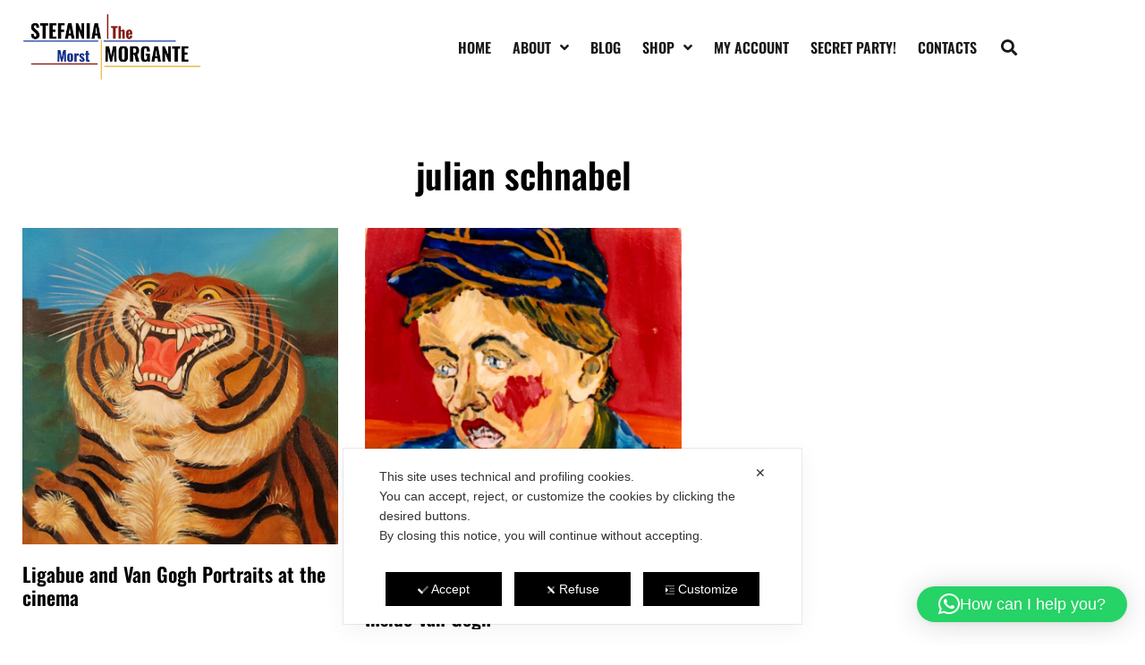

--- FILE ---
content_type: text/html; charset=UTF-8
request_url: https://www.stefaniamorgante.com/tag/julian-schnabel/
body_size: 36172
content:
<!DOCTYPE html>
<html lang="en-US">
<head>
	<meta charset="UTF-8">
	<script class="map_advanced_shield" type="text/javascript" data-no-minify="1" data-no-optimize="1" data-no-defer="1" consent-skip-blocker="1" nowprocket data-cfasync="false">
var map_full_config={"config_origin":"myagileprivacy_native","mapx_ga4":0,"map_wl":0,"map_js_basedirectory":"https:\/\/www.stefaniamorgante.com\/wp-content\/plugins\/myagileprivacy\/local-cache\/my-agile-privacy\/","map_lang_code":"en","cookie_reset_timestamp":null,"cookie_api_key_remote_id_map_active":{"youtube":"map_cookie_25","google_analytics":"map_cookie_15","sendinblue":"map_cookie_121","facebook_remarketing":"map_cookie_43","googlefonts":"map_cookie_33","google_recaptcha":"map_cookie_74","gravatar":"map_cookie_400","mailerlite_widget":"map_cookie_416","pinterest_conversion_tag":"map_cookie_395","widget_instagram":"map_cookie_47"},"cookie_api_key_remote_id_map_detectable":{"my_agile_pixel_ga":"map_cookie_407","google_tag_manager":"map_cookie_30","stape":"map_cookie_469","akamai":"map_cookie_79","ally_widget":"map_cookie_478","burst_statistics":"map_cookie_479","cloudinary":"map_cookie_446","font_awesome":"map_cookie_385","matomo_cloud":"map_cookie_405","matomo_on_premise":"map_cookie_404","stripe":"map_cookie_388","tabnav":"map_cookie_480","vimeo":"map_cookie_31","vik_booking":"map_cookie_420","microsoft_ads":"map_cookie_66","active_campaign_site_tracking":"map_cookie_390","activecampaign_widget":"map_cookie_415","addtoany":"map_cookie_27","adobe_analytics":"map_cookie_86","adobe_fonts":"map_cookie_447","adroll":"map_cookie_96","amazon_advertising":"map_cookie_393","apple_pay":"map_cookie_442","calendly":"map_cookie_403","capterra_badge":"map_cookie_454","capterra_tracking":"map_cookie_455","cleantalk":"map_cookie_461","climate_levels":"map_cookie_433","cloudflare_turnstile":"map_cookie_473","cloudflare_web_analytics":"map_cookie_439","crazyegg":"map_cookie_54","criteo":"map_cookie_9","disqus":"map_cookie_2","elfsight_widget":"map_cookie_476","facebook_like":"map_cookie_3","facebook_messenger":"map_cookie_384","fareharbor":"map_cookie_453","feedaty_widget":"map_cookie_460","getresponse":"map_cookie_163","google_audience_manager_audience_extension":"map_cookie_100","google_ads":"map_cookie_29","google_adsense":"map_cookie_12","google_maps":"map_cookie_17","google_oauth":"map_cookie_481","google_pay":"map_cookie_443","google_translate_widget":"map_cookie_417","hcaptcha":"map_cookie_437","hearthis_widget":"map_cookie_457","hotel_cc":"map_cookie_434","hoteldoor":"map_cookie_471","hotjar":"map_cookie_136","hubspot_analytics":"map_cookie_283","hubspot_crm":"map_cookie_450","jetpack":"map_cookie_392","klaviyo":"map_cookie_463","sitewit":"map_cookie_448","landbot":"map_cookie_431","leadchampion":"map_cookie_472","leadforensics":"map_cookie_440","leadfeeder_tracking":"map_cookie_418","lead_rebel":"map_cookie_449","linkedin_ads":"map_cookie_396","linkedin_widget":"map_cookie_6","linkedin":"map_cookie_382","livechat":"map_cookie_42","madeep":"map_cookie_413","mailchimp_widget":"map_cookie_317","metricool":"map_cookie_419","microsoft_clarity":"map_cookie_387","monetyzer":"map_cookie_428","mr_preno":"map_cookie_414","my_agile_pixel_fbq":"map_cookie_408","my_agile_pixel_tiktok":"map_cookie_409","Nexi":"map_cookie_445","nytroseo":"map_cookie_475","octorate":"map_cookie_412","onesignal":"map_cookie_430","open_street_map":"map_cookie_436","outbrain":"map_cookie_210","paypal":"map_cookie_172","pinterest_social_widget":"map_cookie_422","plerdy":"map_cookie_464","poinzilla":"map_cookie_465","quantcast":"map_cookie_259","quic_cloud":"map_cookie_435","rolex":"map_cookie_432","satispay":"map_cookie_444","scalapay_widget":"map_cookie_470","sentry":"map_cookie_438","shinystat":"map_cookie_24","shopify_button":"map_cookie_458","simplybook":"map_cookie_425","sitebehaviour":"map_cookie_466","smartsuppchat":"map_cookie_424","smoobu_widget":"map_cookie_474","snazzy_maps":"map_cookie_423","soundcloud_widget":"map_cookie_401","statcounter":"map_cookie_462","bdow_all":"map_cookie_451","survey_monkey":"map_cookie_158","taboola":"map_cookie_220","tawkto_widget":"map_cookie_150","teads_pixel":"map_cookie_456","tik_tok_analytics":"map_cookie_452","tik_tok":"map_cookie_406","triptease":"map_cookie_399","trustindex_widget":"map_cookie_459","trustpilot_widget":"map_cookie_397","twitter_widget":"map_cookie_5","vdo_ai":"map_cookie_441","ve_interactive":"map_cookie_398","visitortracking":"map_cookie_467","localweb_messenger":"map_cookie_410","google_form_widget":"map_cookie_477","widget_jotform":"map_cookie_164","mapbox":"map_cookie_301","spotify_widget":"map_cookie_308","tidio_chat":"map_cookie_391","wisernotify":"map_cookie_468","wistia":"map_cookie_302","yandex_metrica":"map_cookie_389","zemanta":"map_cookie_427"},"cookie_api_key_remote_id_map_blocked_without_notification":[],"map_cookies_always_allowed":[],"cookie_api_key_friendly_name_map":{"youtube":{"desc":"YouTube video widget","is_necessary":true},"google_analytics":{"desc":"Google Analytics","is_necessary":true},"sendinblue":{"desc":"Brevo","is_necessary":true},"facebook_remarketing":{"desc":"Facebook Remarketing","is_necessary":true},"googlefonts":{"desc":"Google Fonts","is_necessary":true},"google_recaptcha":{"desc":"Google reCAPTCHA","is_necessary":true},"gravatar":{"desc":"Gravatar","is_necessary":true},"mailerlite_widget":{"desc":"MailerLite widget","is_necessary":true},"pinterest_conversion_tag":{"desc":"Pinterest Conversion Tag","is_necessary":true},"widget_instagram":{"desc":"Widget Instagram","is_necessary":true},"my_agile_pixel_ga":{"desc":"My Agile Pixel &#8211; Google Analytics","is_necessary":true},"google_tag_manager":{"desc":"Google Tag Manager","is_necessary":true},"stape":{"desc":"Stape","is_necessary":true},"akamai":{"desc":"Akamai Content Delivery Network","is_necessary":true},"ally_widget":{"desc":"Ally","is_necessary":true},"burst_statistics":{"desc":"Burst Statistics","is_necessary":true},"cloudinary":{"desc":"Cloudinary","is_necessary":true},"font_awesome":{"desc":"Font Awesome","is_necessary":true},"matomo_cloud":{"desc":"Matomo (Cloud)","is_necessary":true},"matomo_on_premise":{"desc":"Matomo (On Premise)","is_necessary":true},"stripe":{"desc":"Stripe","is_necessary":true},"tabnav":{"desc":"tabnav","is_necessary":true},"vimeo":{"desc":"Video Vimeo","is_necessary":true},"vik_booking":{"desc":"Vik Booking","is_necessary":true},"microsoft_ads":{"desc":"Microsoft Advertising","is_necessary":true},"active_campaign_site_tracking":{"desc":"ActiveCampaign Site Tracking","is_necessary":true},"activecampaign_widget":{"desc":"ActiveCampaign widget","is_necessary":true},"addtoany":{"desc":"AddToAny","is_necessary":true},"adobe_analytics":{"desc":"Adobe Analytics","is_necessary":true},"adobe_fonts":{"desc":"Adobe Fonts","is_necessary":true},"adroll":{"desc":"AdRoll","is_necessary":true},"amazon_advertising":{"desc":"Amazon Advertising","is_necessary":true},"apple_pay":{"desc":"Apple Pay","is_necessary":true},"calendly":{"desc":"Calendly Widget","is_necessary":true},"capterra_badge":{"desc":"Capterra Badge","is_necessary":true},"capterra_tracking":{"desc":"Capterra Tracking","is_necessary":true},"cleantalk":{"desc":"CleanTalk","is_necessary":true},"climate_levels":{"desc":"Climate Levels","is_necessary":true},"cloudflare_turnstile":{"desc":"Cloudflare Turnstile","is_necessary":true},"cloudflare_web_analytics":{"desc":"Cloudflare Web Analytics","is_necessary":true},"crazyegg":{"desc":"Crazy Egg","is_necessary":true},"criteo":{"desc":"Criteo","is_necessary":true},"disqus":{"desc":"Disqus","is_necessary":true},"elfsight_widget":{"desc":"Elfsight Widget","is_necessary":true},"facebook_like":{"desc":"Facebook Like button and social widgets","is_necessary":true},"facebook_messenger":{"desc":"Facebook Messenger Chat","is_necessary":true},"fareharbor":{"desc":"FareHarbor","is_necessary":true},"feedaty_widget":{"desc":"Feedaty widget","is_necessary":true},"getresponse":{"desc":"GetResponse","is_necessary":true},"google_audience_manager_audience_extension":{"desc":"Google Ad Manager Audience Extension","is_necessary":true},"google_ads":{"desc":"Google Ads conversion tracking","is_necessary":true},"google_adsense":{"desc":"Google AdSense","is_necessary":true},"google_maps":{"desc":"Google Maps widget","is_necessary":true},"google_oauth":{"desc":"Google OAuth","is_necessary":true},"google_pay":{"desc":"Google Pay","is_necessary":true},"google_translate_widget":{"desc":"Google Translate Widget","is_necessary":true},"hcaptcha":{"desc":"hCaptcha","is_necessary":true},"hearthis_widget":{"desc":"hearthis.at Widget","is_necessary":true},"hotel_cc":{"desc":"Hotel.cc","is_necessary":true},"hoteldoor":{"desc":"Hoteldoor","is_necessary":true},"hotjar":{"desc":"Hotjar Heat Maps &amp; Recordings","is_necessary":true},"hubspot_analytics":{"desc":"HubSpot Analytics","is_necessary":true},"hubspot_crm":{"desc":"HubSpot CRM","is_necessary":true},"jetpack":{"desc":"Jetpack","is_necessary":true},"klaviyo":{"desc":"Klaviyo","is_necessary":true},"sitewit":{"desc":"Kliken (Sitewit)","is_necessary":true},"landbot":{"desc":"Landbot","is_necessary":true},"leadchampion":{"desc":"Lead Champion","is_necessary":true},"leadforensics":{"desc":"Lead Forensics","is_necessary":true},"leadfeeder_tracking":{"desc":"Leadfeeder Tracking","is_necessary":true},"lead_rebel":{"desc":"leadREBEL","is_necessary":true},"linkedin_ads":{"desc":"LinkedIn Ads","is_necessary":true},"linkedin_widget":{"desc":"LinkedIn button and social widgets","is_necessary":true},"linkedin":{"desc":"LinkedIn Insight Tag","is_necessary":true},"livechat":{"desc":"LiveChat Widget","is_necessary":true},"madeep":{"desc":"Madeep","is_necessary":true},"mailchimp_widget":{"desc":"MailChimp Widget","is_necessary":true},"metricool":{"desc":"Metricool","is_necessary":true},"microsoft_clarity":{"desc":"Microsoft Clarity","is_necessary":true},"monetyzer":{"desc":"Monetyzer","is_necessary":true},"mr_preno":{"desc":"Mr PRENO","is_necessary":true},"my_agile_pixel_fbq":{"desc":"My Agile Pixel &#8211; Facebook Remarketing","is_necessary":true},"my_agile_pixel_tiktok":{"desc":"My Agile Pixel &#8211; TikTok Pixel","is_necessary":true},"Nexi":{"desc":"Nexi","is_necessary":true},"nytroseo":{"desc":"Nytro Seo","is_necessary":true},"octorate":{"desc":"Octorate","is_necessary":true},"onesignal":{"desc":"OneSignal","is_necessary":true},"open_street_map":{"desc":"Open Street Map","is_necessary":true},"outbrain":{"desc":"Outbrain","is_necessary":true},"paypal":{"desc":"PayPal button and widgets","is_necessary":true},"pinterest_social_widget":{"desc":"Pinterest \u201cPin it\u201d button and social widgets","is_necessary":true},"plerdy":{"desc":"Plerdy","is_necessary":true},"poinzilla":{"desc":"Poinzilla","is_necessary":true},"quantcast":{"desc":"Quantcast Measure","is_necessary":true},"quic_cloud":{"desc":"QUIC.cloud","is_necessary":true},"rolex":{"desc":"Rolex","is_necessary":true},"satispay":{"desc":"Satispay","is_necessary":true},"scalapay_widget":{"desc":"Scalapay","is_necessary":true},"sentry":{"desc":"Sentry","is_necessary":true},"shinystat":{"desc":"ShinyStat","is_necessary":true},"shopify_button":{"desc":"Shopify button and widgets","is_necessary":true},"simplybook":{"desc":"SimplyBook","is_necessary":true},"sitebehaviour":{"desc":"SiteBehaviour","is_necessary":true},"smartsuppchat":{"desc":"Smartsupp","is_necessary":true},"smoobu_widget":{"desc":"Smoobu","is_necessary":true},"snazzy_maps":{"desc":"Snazzy Maps","is_necessary":true},"soundcloud_widget":{"desc":"SoundCloud Widget","is_necessary":true},"statcounter":{"desc":"Statcounter","is_necessary":true},"bdow_all":{"desc":"SumoMe \/ Bdow","is_necessary":true},"survey_monkey":{"desc":"SurveyMonkey Widget","is_necessary":true},"taboola":{"desc":"Taboola","is_necessary":true},"tawkto_widget":{"desc":"Tawk.to Widget","is_necessary":true},"teads_pixel":{"desc":"Teads Universal Pixel","is_necessary":true},"tik_tok_analytics":{"desc":"TikTok Analytics","is_necessary":true},"tik_tok":{"desc":"TikTok Remarketing","is_necessary":true},"triptease":{"desc":"Triptease.io","is_necessary":true},"trustindex_widget":{"desc":"Trustindex widget","is_necessary":true},"trustpilot_widget":{"desc":"TrustPilot widget","is_necessary":true},"twitter_widget":{"desc":"Twitter &#8211; X Tweet button and social widgets","is_necessary":true},"vdo_ai":{"desc":"Vdo.ai","is_necessary":true},"ve_interactive":{"desc":"Ve Interactive","is_necessary":true},"visitortracking":{"desc":"VisitorTracking","is_necessary":true},"localweb_messenger":{"desc":"Web Instant Messenger","is_necessary":true},"google_form_widget":{"desc":"Widget Google Form","is_necessary":true},"widget_jotform":{"desc":"Widget JotForm","is_necessary":true},"mapbox":{"desc":"Widget Mapbox","is_necessary":true},"spotify_widget":{"desc":"Widget Spotify","is_necessary":true},"tidio_chat":{"desc":"Widget Tidio Live Chat","is_necessary":true},"wisernotify":{"desc":"Wisernotify","is_necessary":true},"wistia":{"desc":"Wistia","is_necessary":true},"yandex_metrica":{"desc":"Yandex Metrica","is_necessary":true},"zemanta":{"desc":"Zemanta","is_necessary":true}},"cookie_api_key_not_to_block":["youtube","google_analytics"],"enforce_youtube_privacy":0,"enforce_youtube_privacy_v2":0,"video_advanced_privacy":1,"manifest_assoc":{"purposes-lv.json":{"filename":"purposes-lv-1.0.22.json","version":"1.0.22"},"cookie-shield.js":{"filename":"cookie-shield-1.3.71.js","version":"1.3.71"},"purposes-sr.json":{"filename":"purposes-sr-1.0.22.json","version":"1.0.22"},"purposes-nl.json":{"filename":"purposes-nl-1.0.22.json","version":"1.0.22"},"common-tr.json":{"filename":"common-tr-1.0.22.json","version":"1.0.22"},"common-no.json":{"filename":"common-no-1.0.22.json","version":"1.0.22"},"purposes-de.json":{"filename":"purposes-de-1.0.22.json","version":"1.0.22"},"purposes-cs.json":{"filename":"purposes-cs-1.0.22.json","version":"1.0.22"},"common-sq.json":{"filename":"common-sq-1.0.22.json","version":"1.0.22"},"common-hr.json":{"filename":"common-hr-1.0.22.json","version":"1.0.22"},"common-bg.json":{"filename":"common-bg-1.0.22.json","version":"1.0.22"},"purposes-bs.json":{"filename":"purposes-bs-1.0.22.json","version":"1.0.22"},"common-sl.json":{"filename":"common-sl-1.0.22.json","version":"1.0.22"},"common-el.json":{"filename":"common-el-1.0.22.json","version":"1.0.22"},"purposes-sv.json":{"filename":"purposes-sv-1.0.22.json","version":"1.0.22"},"purposes-ca.json":{"filename":"purposes-ca-1.0.22.json","version":"1.0.22"},"common-mk.json":{"filename":"common-mk-1.0.22.json","version":"1.0.22"},"common-ro.json":{"filename":"common-ro-1.0.22.json","version":"1.0.22"},"purposes-uk.json":{"filename":"purposes-uk-1.0.22.json","version":"1.0.22"},"purposes-sl.json":{"filename":"purposes-sl-1.0.22.json","version":"1.0.22"},"common-da.json":{"filename":"common-da-1.0.22.json","version":"1.0.22"},"purposes-es.json":{"filename":"purposes-es-1.0.22.json","version":"1.0.22"},"purposes-et.json":{"filename":"purposes-et-1.0.22.json","version":"1.0.22"},"purposes-no.json":{"filename":"purposes-no-1.0.22.json","version":"1.0.22"},"common-it.json":{"filename":"common-it-1.0.22.json","version":"1.0.22"},"purposes-da.json":{"filename":"purposes-da-1.0.22.json","version":"1.0.22"},"common-es.json":{"filename":"common-es-1.0.22.json","version":"1.0.22"},"purposes-hu.json":{"filename":"purposes-hu-1.0.22.json","version":"1.0.22"},"purposes-pl.json":{"filename":"purposes-pl-1.0.22.json","version":"1.0.22"},"purposes-el.json":{"filename":"purposes-el-1.0.22.json","version":"1.0.22"},"MyAgilePrivacyIabTCF.js":{"filename":"MyAgilePrivacyIabTCF-1.0.22.js","version":"1.0.22"},"common-nl.json":{"filename":"common-nl-1.0.22.json","version":"1.0.22"},"purposes-fi.json":{"filename":"purposes-fi-1.0.22.json","version":"1.0.22"},"common-en.json":{"filename":"common-en-1.0.22.json","version":"1.0.22"},"purposes-pt.json":{"filename":"purposes-pt-1.0.22.json","version":"1.0.22"},"common-fi.json":{"filename":"common-fi-1.0.22.json","version":"1.0.22"},"common-sr.json":{"filename":"common-sr-1.0.22.json","version":"1.0.22"},"common-et.json":{"filename":"common-et-1.0.22.json","version":"1.0.22"},"common-pl.json":{"filename":"common-pl-1.0.22.json","version":"1.0.22"},"purposes-sq.json":{"filename":"purposes-sq-1.0.22.json","version":"1.0.22"},"common-cs.json":{"filename":"common-cs-1.0.22.json","version":"1.0.22"},"common-pt.json":{"filename":"common-pt-1.0.22.json","version":"1.0.22"},"common-hu.json":{"filename":"common-hu-1.0.22.json","version":"1.0.22"},"common-lv.json":{"filename":"common-lv-1.0.22.json","version":"1.0.22"},"vendor-list.json":{"filename":"vendor-list-1.0.22.json","version":"1.0.22"},"purposes-ro.json":{"filename":"purposes-ro-1.0.22.json","version":"1.0.22"},"common-sk.json":{"filename":"common-sk-1.0.22.json","version":"1.0.22"},"purposes-tr.json":{"filename":"purposes-tr-1.0.22.json","version":"1.0.22"},"common-bs.json":{"filename":"common-bs-1.0.22.json","version":"1.0.22"},"purposes-bg.json":{"filename":"purposes-bg-1.0.22.json","version":"1.0.22"},"purposes-hr.json":{"filename":"purposes-hr-1.0.22.json","version":"1.0.22"},"common-sv.json":{"filename":"common-sv-1.0.22.json","version":"1.0.22"},"googleVendors.json":{"filename":"googleVendors-1.0.22.json","version":"1.0.22"},"common-uk.json":{"filename":"common-uk-1.0.22.json","version":"1.0.22"},"purposes-ru.json":{"filename":"purposes-ru-1.0.22.json","version":"1.0.22"},"purposes-lt.json":{"filename":"purposes-lt-1.0.22.json","version":"1.0.22"},"common-lt.json":{"filename":"common-lt-1.0.22.json","version":"1.0.22"},"common-ru.json":{"filename":"common-ru-1.0.22.json","version":"1.0.22"},"purposes-en.json":{"filename":"purposes-en-1.0.22.json","version":"1.0.22"},"common-ca.json":{"filename":"common-ca-1.0.22.json","version":"1.0.22"},"purposes-mk.json":{"filename":"purposes-mk-1.0.22.json","version":"1.0.22"},"common-de.json":{"filename":"common-de-1.0.22.json","version":"1.0.22"},"purposes-fr.json":{"filename":"purposes-fr-1.0.22.json","version":"1.0.22"},"common-fr.json":{"filename":"common-fr-1.0.22.json","version":"1.0.22"},"purposes-sk.json":{"filename":"purposes-sk-1.0.22.json","version":"1.0.22"},"purposes-it.json":{"filename":"purposes-it-1.0.22.json","version":"1.0.22"}},"js_shield_url":"https:\/\/www.stefaniamorgante.com\/wp-content\/plugins\/myagileprivacy\/local-cache\/my-agile-privacy\/cookie-shield-1.3.71.js","main_frontend_js":"https:\/\/www.stefaniamorgante.com\/wp-content\/plugins\/myagileprivacy\/frontend\/js\/plain\/my-agile-privacy-frontend.min.js","frontend_css":["https:\/\/www.stefaniamorgante.com\/wp-content\/plugins\/myagileprivacy\/frontend\/css\/my-agile-privacy-reset.min.css","https:\/\/www.stefaniamorgante.com\/wp-content\/plugins\/myagileprivacy\/frontend\/css\/animate.min.css","https:\/\/www.stefaniamorgante.com\/wp-content\/plugins\/myagileprivacy\/frontend\/css\/my-agile-privacy-frontend.min.css"],"load_iab_tcf":false,"iab_tcf_script_url":null,"enable_microsoft_cmode":null,"cmode_microsoft_default_consent_obj":null,"enable_clarity_cmode":null,"cmode_clarity_default_consent_obj":null,"enable_cmode_v2":true,"cmode_v2_implementation_type":"native","enable_cmode_url_passthrough":false,"cmode_v2_forced_off_ga4_advanced":false,"cmode_v2_default_consent_obj":{"ad_storage":"denied","ad_user_data":"denied","ad_personalization":"denied","analytics_storage":"denied"},"cmode_v2_js_on_error":false,"shield_added_pattern":{"js_patterns_src":[]},"early_gcmode":true,"frontend_regulation":"opt-in"};
var alt_mpx_settings={"caller":"MAP","map_ga_consent_checker":true};
setTimeout( function() {
												if( typeof window.MyAgilePixelProxyBeacon !== 'undefined' ) window.MyAgilePixelProxyBeacon( alt_mpx_settings );
											}, 500 );

</script>
<script class="map_advanced_shield" type="text/javascript" src="https://www.stefaniamorgante.com/wp-content/plugins/myagileprivacy/local-cache/my-agile-privacy/cookie-shield-1.3.71.js" data-no-minify="1" data-no-optimize="1" data-no-defer="1" consent-skip-blocker="1" nowprocket data-cfasync="false"></script>
<title>Tag: julian schnabel | Stefania Morgante</title>
<meta name="viewport" content="width=device-width, initial-scale=1">
<!-- The SEO Framework by Sybre Waaijer -->
<meta name="robots" content="max-snippet:-1,max-image-preview:standard,max-video-preview:-1" />
<link rel="canonical" href="https://www.stefaniamorgante.com/tag/julian-schnabel/" />
<meta property="og:type" content="website" />
<meta property="og:locale" content="en_US" />
<meta property="og:site_name" content="Stefania Morgante" />
<meta property="og:title" content="Tag: julian schnabel | Stefania Morgante" />
<meta property="og:url" content="https://www.stefaniamorgante.com/tag/julian-schnabel/" />
<meta property="og:image" content="https://www.stefaniamorgante.com/wp-content/uploads/2019/11/logo32.jpg" />
<meta property="og:image:width" content="700" />
<meta property="og:image:height" content="257" />
<meta name="twitter:card" content="summary_large_image" />
<meta name="twitter:title" content="Tag: julian schnabel | Stefania Morgante" />
<meta name="twitter:image" content="https://www.stefaniamorgante.com/wp-content/uploads/2019/11/logo32.jpg" />
<script type="application/ld+json">{"@context":"https://schema.org","@graph":[{"@type":"WebSite","@id":"https://www.stefaniamorgante.com/#/schema/WebSite","url":"https://www.stefaniamorgante.com/","name":"Stefania Morgante","description":"Dream yellow, eat red, breathe blue. A contemporary art tribal dance with a jazz richness.","inLanguage":"en-US","potentialAction":{"@type":"SearchAction","target":{"@type":"EntryPoint","urlTemplate":"https://www.stefaniamorgante.com/search/{search_term_string}/"},"query-input":"required name=search_term_string"},"publisher":{"@type":"Organization","@id":"https://www.stefaniamorgante.com/#/schema/Organization","name":"Stefania Morgante","url":"https://www.stefaniamorgante.com/","logo":{"@type":"ImageObject","url":"https://www.stefaniamorgante.com/wp-content/uploads/2019/11/logo32.jpg","contentUrl":"https://www.stefaniamorgante.com/wp-content/uploads/2019/11/logo32.jpg","width":700,"height":257}}},{"@type":"CollectionPage","@id":"https://www.stefaniamorgante.com/tag/julian-schnabel/","url":"https://www.stefaniamorgante.com/tag/julian-schnabel/","name":"Tag: julian schnabel | Stefania Morgante","inLanguage":"en-US","isPartOf":{"@id":"https://www.stefaniamorgante.com/#/schema/WebSite"},"breadcrumb":{"@type":"BreadcrumbList","@id":"https://www.stefaniamorgante.com/#/schema/BreadcrumbList","itemListElement":[{"@type":"ListItem","position":1,"item":"https://www.stefaniamorgante.com/","name":"Stefania Morgante"},{"@type":"ListItem","position":2,"name":"Tag: julian schnabel"}]}}]}</script>
<!-- / The SEO Framework by Sybre Waaijer | 9.83ms meta | 7.33ms boot -->

<script type='application/javascript'  id='pys-version-script'>console.log('PixelYourSite Free version 11.1.5.2');</script>
<link rel='dns-prefetch' href='//ajax.googleapis.com' />
<link href='https://fonts.gstatic.com' crossorigin rel='preconnect' />
<link href='https://fonts.googleapis.com' crossorigin rel='preconnect' />
<link rel="alternate" type="application/rss+xml" title="Stefania Morgante &raquo; Feed" href="https://www.stefaniamorgante.com/feed/" />
<link rel="alternate" type="application/rss+xml" title="Stefania Morgante &raquo; Comments Feed" href="https://www.stefaniamorgante.com/comments/feed/" />
<link rel="alternate" type="application/rss+xml" title="Stefania Morgante &raquo; julian schnabel Tag Feed" href="https://www.stefaniamorgante.com/tag/julian-schnabel/feed/" />
<style id='wp-img-auto-sizes-contain-inline-css'>
img:is([sizes=auto i],[sizes^="auto," i]){contain-intrinsic-size:3000px 1500px}
/*# sourceURL=wp-img-auto-sizes-contain-inline-css */
</style>
<link rel='stylesheet' id='my-agile-privacy-reset-css' href='https://www.stefaniamorgante.com/wp-content/plugins/myagileprivacy/frontend/css/my-agile-privacy-reset.min.css?ver=3.2.5' media='all' />
<link rel='stylesheet' id='my-agile-privacy-animate-css' href='https://www.stefaniamorgante.com/wp-content/plugins/myagileprivacy/frontend/css/animate.min.css?ver=3.2.5' media='all' />
<link rel='stylesheet' id='my-agile-privacy-css' href='https://www.stefaniamorgante.com/wp-content/plugins/myagileprivacy/frontend/css/my-agile-privacy-frontend.min.css?ver=3.2.5' media='all' />
<link rel='stylesheet' id='generate-fonts-css' href='' media='all' class=" my_agile_privacy_activate autoscan_mode css_href_blocked map_blocked_content" unblocked_href="//fonts.googleapis.com/css?family=Oswald:200,300,regular,500,600,700" data-cookie-api-key="googlefonts" data-friendly_name="Google Fonts" />
<link rel='stylesheet' id='sbi_styles-css' href='https://www.stefaniamorgante.com/wp-content/plugins/instagram-feed/css/sbi-styles.min.css?ver=6.10.0' media='all' />
<style id='wp-emoji-styles-inline-css'>

	img.wp-smiley, img.emoji {
		display: inline !important;
		border: none !important;
		box-shadow: none !important;
		height: 1em !important;
		width: 1em !important;
		margin: 0 0.07em !important;
		vertical-align: -0.1em !important;
		background: none !important;
		padding: 0 !important;
	}
/*# sourceURL=wp-emoji-styles-inline-css */
</style>
<link rel='stylesheet' id='wp-block-library-css' href='https://www.stefaniamorgante.com/wp-includes/css/dist/block-library/style.min.css?ver=7235b4991980d02aea5ca36bcc3fb6ce' media='all' />
<style id='classic-theme-styles-inline-css'>
/*! This file is auto-generated */
.wp-block-button__link{color:#fff;background-color:#32373c;border-radius:9999px;box-shadow:none;text-decoration:none;padding:calc(.667em + 2px) calc(1.333em + 2px);font-size:1.125em}.wp-block-file__button{background:#32373c;color:#fff;text-decoration:none}
/*# sourceURL=/wp-includes/css/classic-themes.min.css */
</style>
<style id='global-styles-inline-css'>
:root{--wp--preset--aspect-ratio--square: 1;--wp--preset--aspect-ratio--4-3: 4/3;--wp--preset--aspect-ratio--3-4: 3/4;--wp--preset--aspect-ratio--3-2: 3/2;--wp--preset--aspect-ratio--2-3: 2/3;--wp--preset--aspect-ratio--16-9: 16/9;--wp--preset--aspect-ratio--9-16: 9/16;--wp--preset--color--black: #000000;--wp--preset--color--cyan-bluish-gray: #abb8c3;--wp--preset--color--white: #ffffff;--wp--preset--color--pale-pink: #f78da7;--wp--preset--color--vivid-red: #cf2e2e;--wp--preset--color--luminous-vivid-orange: #ff6900;--wp--preset--color--luminous-vivid-amber: #fcb900;--wp--preset--color--light-green-cyan: #7bdcb5;--wp--preset--color--vivid-green-cyan: #00d084;--wp--preset--color--pale-cyan-blue: #8ed1fc;--wp--preset--color--vivid-cyan-blue: #0693e3;--wp--preset--color--vivid-purple: #9b51e0;--wp--preset--color--contrast: var(--contrast);--wp--preset--color--contrast-2: var(--contrast-2);--wp--preset--color--contrast-3: var(--contrast-3);--wp--preset--color--base: var(--base);--wp--preset--color--base-2: var(--base-2);--wp--preset--color--base-3: var(--base-3);--wp--preset--color--accent: var(--accent);--wp--preset--gradient--vivid-cyan-blue-to-vivid-purple: linear-gradient(135deg,rgb(6,147,227) 0%,rgb(155,81,224) 100%);--wp--preset--gradient--light-green-cyan-to-vivid-green-cyan: linear-gradient(135deg,rgb(122,220,180) 0%,rgb(0,208,130) 100%);--wp--preset--gradient--luminous-vivid-amber-to-luminous-vivid-orange: linear-gradient(135deg,rgb(252,185,0) 0%,rgb(255,105,0) 100%);--wp--preset--gradient--luminous-vivid-orange-to-vivid-red: linear-gradient(135deg,rgb(255,105,0) 0%,rgb(207,46,46) 100%);--wp--preset--gradient--very-light-gray-to-cyan-bluish-gray: linear-gradient(135deg,rgb(238,238,238) 0%,rgb(169,184,195) 100%);--wp--preset--gradient--cool-to-warm-spectrum: linear-gradient(135deg,rgb(74,234,220) 0%,rgb(151,120,209) 20%,rgb(207,42,186) 40%,rgb(238,44,130) 60%,rgb(251,105,98) 80%,rgb(254,248,76) 100%);--wp--preset--gradient--blush-light-purple: linear-gradient(135deg,rgb(255,206,236) 0%,rgb(152,150,240) 100%);--wp--preset--gradient--blush-bordeaux: linear-gradient(135deg,rgb(254,205,165) 0%,rgb(254,45,45) 50%,rgb(107,0,62) 100%);--wp--preset--gradient--luminous-dusk: linear-gradient(135deg,rgb(255,203,112) 0%,rgb(199,81,192) 50%,rgb(65,88,208) 100%);--wp--preset--gradient--pale-ocean: linear-gradient(135deg,rgb(255,245,203) 0%,rgb(182,227,212) 50%,rgb(51,167,181) 100%);--wp--preset--gradient--electric-grass: linear-gradient(135deg,rgb(202,248,128) 0%,rgb(113,206,126) 100%);--wp--preset--gradient--midnight: linear-gradient(135deg,rgb(2,3,129) 0%,rgb(40,116,252) 100%);--wp--preset--font-size--small: 13px;--wp--preset--font-size--medium: 20px;--wp--preset--font-size--large: 36px;--wp--preset--font-size--x-large: 42px;--wp--preset--spacing--20: 0.44rem;--wp--preset--spacing--30: 0.67rem;--wp--preset--spacing--40: 1rem;--wp--preset--spacing--50: 1.5rem;--wp--preset--spacing--60: 2.25rem;--wp--preset--spacing--70: 3.38rem;--wp--preset--spacing--80: 5.06rem;--wp--preset--shadow--natural: 6px 6px 9px rgba(0, 0, 0, 0.2);--wp--preset--shadow--deep: 12px 12px 50px rgba(0, 0, 0, 0.4);--wp--preset--shadow--sharp: 6px 6px 0px rgba(0, 0, 0, 0.2);--wp--preset--shadow--outlined: 6px 6px 0px -3px rgb(255, 255, 255), 6px 6px rgb(0, 0, 0);--wp--preset--shadow--crisp: 6px 6px 0px rgb(0, 0, 0);}:where(.is-layout-flex){gap: 0.5em;}:where(.is-layout-grid){gap: 0.5em;}body .is-layout-flex{display: flex;}.is-layout-flex{flex-wrap: wrap;align-items: center;}.is-layout-flex > :is(*, div){margin: 0;}body .is-layout-grid{display: grid;}.is-layout-grid > :is(*, div){margin: 0;}:where(.wp-block-columns.is-layout-flex){gap: 2em;}:where(.wp-block-columns.is-layout-grid){gap: 2em;}:where(.wp-block-post-template.is-layout-flex){gap: 1.25em;}:where(.wp-block-post-template.is-layout-grid){gap: 1.25em;}.has-black-color{color: var(--wp--preset--color--black) !important;}.has-cyan-bluish-gray-color{color: var(--wp--preset--color--cyan-bluish-gray) !important;}.has-white-color{color: var(--wp--preset--color--white) !important;}.has-pale-pink-color{color: var(--wp--preset--color--pale-pink) !important;}.has-vivid-red-color{color: var(--wp--preset--color--vivid-red) !important;}.has-luminous-vivid-orange-color{color: var(--wp--preset--color--luminous-vivid-orange) !important;}.has-luminous-vivid-amber-color{color: var(--wp--preset--color--luminous-vivid-amber) !important;}.has-light-green-cyan-color{color: var(--wp--preset--color--light-green-cyan) !important;}.has-vivid-green-cyan-color{color: var(--wp--preset--color--vivid-green-cyan) !important;}.has-pale-cyan-blue-color{color: var(--wp--preset--color--pale-cyan-blue) !important;}.has-vivid-cyan-blue-color{color: var(--wp--preset--color--vivid-cyan-blue) !important;}.has-vivid-purple-color{color: var(--wp--preset--color--vivid-purple) !important;}.has-black-background-color{background-color: var(--wp--preset--color--black) !important;}.has-cyan-bluish-gray-background-color{background-color: var(--wp--preset--color--cyan-bluish-gray) !important;}.has-white-background-color{background-color: var(--wp--preset--color--white) !important;}.has-pale-pink-background-color{background-color: var(--wp--preset--color--pale-pink) !important;}.has-vivid-red-background-color{background-color: var(--wp--preset--color--vivid-red) !important;}.has-luminous-vivid-orange-background-color{background-color: var(--wp--preset--color--luminous-vivid-orange) !important;}.has-luminous-vivid-amber-background-color{background-color: var(--wp--preset--color--luminous-vivid-amber) !important;}.has-light-green-cyan-background-color{background-color: var(--wp--preset--color--light-green-cyan) !important;}.has-vivid-green-cyan-background-color{background-color: var(--wp--preset--color--vivid-green-cyan) !important;}.has-pale-cyan-blue-background-color{background-color: var(--wp--preset--color--pale-cyan-blue) !important;}.has-vivid-cyan-blue-background-color{background-color: var(--wp--preset--color--vivid-cyan-blue) !important;}.has-vivid-purple-background-color{background-color: var(--wp--preset--color--vivid-purple) !important;}.has-black-border-color{border-color: var(--wp--preset--color--black) !important;}.has-cyan-bluish-gray-border-color{border-color: var(--wp--preset--color--cyan-bluish-gray) !important;}.has-white-border-color{border-color: var(--wp--preset--color--white) !important;}.has-pale-pink-border-color{border-color: var(--wp--preset--color--pale-pink) !important;}.has-vivid-red-border-color{border-color: var(--wp--preset--color--vivid-red) !important;}.has-luminous-vivid-orange-border-color{border-color: var(--wp--preset--color--luminous-vivid-orange) !important;}.has-luminous-vivid-amber-border-color{border-color: var(--wp--preset--color--luminous-vivid-amber) !important;}.has-light-green-cyan-border-color{border-color: var(--wp--preset--color--light-green-cyan) !important;}.has-vivid-green-cyan-border-color{border-color: var(--wp--preset--color--vivid-green-cyan) !important;}.has-pale-cyan-blue-border-color{border-color: var(--wp--preset--color--pale-cyan-blue) !important;}.has-vivid-cyan-blue-border-color{border-color: var(--wp--preset--color--vivid-cyan-blue) !important;}.has-vivid-purple-border-color{border-color: var(--wp--preset--color--vivid-purple) !important;}.has-vivid-cyan-blue-to-vivid-purple-gradient-background{background: var(--wp--preset--gradient--vivid-cyan-blue-to-vivid-purple) !important;}.has-light-green-cyan-to-vivid-green-cyan-gradient-background{background: var(--wp--preset--gradient--light-green-cyan-to-vivid-green-cyan) !important;}.has-luminous-vivid-amber-to-luminous-vivid-orange-gradient-background{background: var(--wp--preset--gradient--luminous-vivid-amber-to-luminous-vivid-orange) !important;}.has-luminous-vivid-orange-to-vivid-red-gradient-background{background: var(--wp--preset--gradient--luminous-vivid-orange-to-vivid-red) !important;}.has-very-light-gray-to-cyan-bluish-gray-gradient-background{background: var(--wp--preset--gradient--very-light-gray-to-cyan-bluish-gray) !important;}.has-cool-to-warm-spectrum-gradient-background{background: var(--wp--preset--gradient--cool-to-warm-spectrum) !important;}.has-blush-light-purple-gradient-background{background: var(--wp--preset--gradient--blush-light-purple) !important;}.has-blush-bordeaux-gradient-background{background: var(--wp--preset--gradient--blush-bordeaux) !important;}.has-luminous-dusk-gradient-background{background: var(--wp--preset--gradient--luminous-dusk) !important;}.has-pale-ocean-gradient-background{background: var(--wp--preset--gradient--pale-ocean) !important;}.has-electric-grass-gradient-background{background: var(--wp--preset--gradient--electric-grass) !important;}.has-midnight-gradient-background{background: var(--wp--preset--gradient--midnight) !important;}.has-small-font-size{font-size: var(--wp--preset--font-size--small) !important;}.has-medium-font-size{font-size: var(--wp--preset--font-size--medium) !important;}.has-large-font-size{font-size: var(--wp--preset--font-size--large) !important;}.has-x-large-font-size{font-size: var(--wp--preset--font-size--x-large) !important;}
:where(.wp-block-post-template.is-layout-flex){gap: 1.25em;}:where(.wp-block-post-template.is-layout-grid){gap: 1.25em;}
:where(.wp-block-term-template.is-layout-flex){gap: 1.25em;}:where(.wp-block-term-template.is-layout-grid){gap: 1.25em;}
:where(.wp-block-columns.is-layout-flex){gap: 2em;}:where(.wp-block-columns.is-layout-grid){gap: 2em;}
:root :where(.wp-block-pullquote){font-size: 1.5em;line-height: 1.6;}
/*# sourceURL=global-styles-inline-css */
</style>
<link rel='stylesheet' id='wpdm-fonticon-css' href='https://www.stefaniamorgante.com/wp-content/plugins/download-manager/assets/wpdm-iconfont/css/wpdm-icons.css?ver=7235b4991980d02aea5ca36bcc3fb6ce' media='all' />
<link rel='stylesheet' id='wpdm-front-css' href='https://www.stefaniamorgante.com/wp-content/plugins/download-manager/assets/css/front.min.css?ver=3.3.46' media='all' />
<link rel='stylesheet' id='wpdm-front-dark-css' href='https://www.stefaniamorgante.com/wp-content/plugins/download-manager/assets/css/front-dark.min.css?ver=3.3.46' media='all' />
<link rel='stylesheet' id='woocommerce-layout-css' href='https://www.stefaniamorgante.com/wp-content/plugins/woocommerce/assets/css/woocommerce-layout.css?ver=10.4.3' media='all' />
<link rel='stylesheet' id='woocommerce-smallscreen-css' href='https://www.stefaniamorgante.com/wp-content/plugins/woocommerce/assets/css/woocommerce-smallscreen.css?ver=10.4.3' media='only screen and (max-width: 768px)' />
<link rel='stylesheet' id='woocommerce-general-css' href='https://www.stefaniamorgante.com/wp-content/plugins/woocommerce/assets/css/woocommerce.css?ver=10.4.3' media='all' />
<style id='woocommerce-general-inline-css'>
.woocommerce .page-header-image-single {display: none;}.woocommerce .entry-content,.woocommerce .product .entry-summary {margin-top: 0;}.related.products {clear: both;}.checkout-subscribe-prompt.clear {visibility: visible;height: initial;width: initial;}@media (max-width:768px) {.woocommerce .woocommerce-ordering,.woocommerce-page .woocommerce-ordering {float: none;}.woocommerce .woocommerce-ordering select {max-width: 100%;}.woocommerce ul.products li.product,.woocommerce-page ul.products li.product,.woocommerce-page[class*=columns-] ul.products li.product,.woocommerce[class*=columns-] ul.products li.product {width: 100%;float: none;}}
/*# sourceURL=woocommerce-general-inline-css */
</style>
<style id='woocommerce-inline-inline-css'>
.woocommerce form .form-row .required { visibility: visible; }
/*# sourceURL=woocommerce-inline-inline-css */
</style>
<link rel='stylesheet' id='pretty-checkbox-css' href='https://www.stefaniamorgante.com/wp-content/plugins/deposits-for-woocommerce/assets/css/pretty-checkbox.min.css?ver=1.4.1' media='all' />
<style id='pretty-checkbox-inline-css'>


            .pretty.p-default input:checked~.state label:after,
            .pretty.p-default:not(.p-fill) input:checked~.state.p-primary-o label:after
            {
                            background: #5cb85c !important;
            }
            .pretty input:checked~.state.p-primary-o label:before, .pretty.p-toggle .state.p-primary-o label:before {
                border-color: #5cb85c !important;
            }
/*# sourceURL=pretty-checkbox-inline-css */
</style>
<link rel='stylesheet' id='generate-style-css' href='https://www.stefaniamorgante.com/wp-content/themes/generatepress/assets/css/all.min.css?ver=3.6.1' media='all' />
<style id='generate-style-inline-css'>
body{background-color:#ffffff;color:#191919;}a{color:#b71b1b;}a:hover, a:focus, a:active{color:#999999;}body .grid-container{max-width:1100px;}.wp-block-group__inner-container{max-width:1100px;margin-left:auto;margin-right:auto;}.generate-back-to-top{font-size:20px;border-radius:3px;position:fixed;bottom:30px;right:30px;line-height:40px;width:40px;text-align:center;z-index:10;transition:opacity 300ms ease-in-out;opacity:0.1;transform:translateY(1000px);}.generate-back-to-top__show{opacity:1;transform:translateY(0);}:root{--contrast:#222222;--contrast-2:#575760;--contrast-3:#b2b2be;--base:#f0f0f0;--base-2:#f7f8f9;--base-3:#ffffff;--accent:#1e73be;}:root .has-contrast-color{color:var(--contrast);}:root .has-contrast-background-color{background-color:var(--contrast);}:root .has-contrast-2-color{color:var(--contrast-2);}:root .has-contrast-2-background-color{background-color:var(--contrast-2);}:root .has-contrast-3-color{color:var(--contrast-3);}:root .has-contrast-3-background-color{background-color:var(--contrast-3);}:root .has-base-color{color:var(--base);}:root .has-base-background-color{background-color:var(--base);}:root .has-base-2-color{color:var(--base-2);}:root .has-base-2-background-color{background-color:var(--base-2);}:root .has-base-3-color{color:var(--base-3);}:root .has-base-3-background-color{background-color:var(--base-3);}:root .has-accent-color{color:var(--accent);}:root .has-accent-background-color{background-color:var(--accent);}body, button, input, select, textarea{font-size:18px;}body{line-height:1.6;}p{margin-bottom:1.4em;}.entry-content > [class*="wp-block-"]:not(:last-child):not(.wp-block-heading){margin-bottom:1.4em;}.main-title{font-size:45px;}.main-navigation .main-nav ul ul li a{font-size:14px;}.sidebar .widget, .footer-widgets .widget{font-size:17px;}h1{font-family:"Oswald", sans-serif;font-weight:500;font-size:40px;}h2{font-family:"Oswald", sans-serif;font-weight:500;font-size:30px;}h3{font-family:"Oswald", sans-serif;font-weight:500;font-size:24px;}h4{font-size:inherit;}h5{font-size:inherit;}@media (max-width:768px){.main-title{font-size:30px;}h1{font-size:30px;}h2{font-size:25px;}}.top-bar{background-color:#636363;color:#ffffff;}.top-bar a{color:#ffffff;}.top-bar a:hover{color:#303030;}.site-header{background-color:#ffffff;color:#3a3a3a;}.site-header a{color:#3a3a3a;}.main-title a,.main-title a:hover{color:#222222;}.site-description{color:#757575;}.main-navigation,.main-navigation ul ul{background-color:#222222;}.main-navigation .main-nav ul li a, .main-navigation .menu-toggle, .main-navigation .menu-bar-items{color:#ffffff;}.main-navigation .main-nav ul li:not([class*="current-menu-"]):hover > a, .main-navigation .main-nav ul li:not([class*="current-menu-"]):focus > a, .main-navigation .main-nav ul li.sfHover:not([class*="current-menu-"]) > a, .main-navigation .menu-bar-item:hover > a, .main-navigation .menu-bar-item.sfHover > a{color:#ffffff;background-color:#3f3f3f;}button.menu-toggle:hover,button.menu-toggle:focus,.main-navigation .mobile-bar-items a,.main-navigation .mobile-bar-items a:hover,.main-navigation .mobile-bar-items a:focus{color:#ffffff;}.main-navigation .main-nav ul li[class*="current-menu-"] > a{color:#ffffff;background-color:#3f3f3f;}.navigation-search input[type="search"],.navigation-search input[type="search"]:active, .navigation-search input[type="search"]:focus, .main-navigation .main-nav ul li.search-item.active > a, .main-navigation .menu-bar-items .search-item.active > a{color:#ffffff;background-color:#3f3f3f;}.main-navigation ul ul{background-color:#3f3f3f;}.main-navigation .main-nav ul ul li a{color:#ffffff;}.main-navigation .main-nav ul ul li:not([class*="current-menu-"]):hover > a,.main-navigation .main-nav ul ul li:not([class*="current-menu-"]):focus > a, .main-navigation .main-nav ul ul li.sfHover:not([class*="current-menu-"]) > a{color:#ffffff;background-color:#4f4f4f;}.main-navigation .main-nav ul ul li[class*="current-menu-"] > a{color:#ffffff;background-color:#4f4f4f;}.separate-containers .inside-article, .separate-containers .comments-area, .separate-containers .page-header, .one-container .container, .separate-containers .paging-navigation, .inside-page-header{background-color:#ffffff;}.entry-meta{color:#595959;}.entry-meta a{color:#595959;}.entry-meta a:hover{color:#1e73be;}.sidebar .widget{background-color:#ffffff;}.sidebar .widget .widget-title{color:#000000;}.footer-widgets{background-color:#ffffff;}.footer-widgets .widget-title{color:#000000;}.site-info{color:#ffffff;background-color:#222222;}.site-info a{color:#ffffff;}.site-info a:hover{color:#606060;}.footer-bar .widget_nav_menu .current-menu-item a{color:#606060;}input[type="text"],input[type="email"],input[type="url"],input[type="password"],input[type="search"],input[type="tel"],input[type="number"],textarea,select{color:#666666;background-color:#fafafa;border-color:#cccccc;}input[type="text"]:focus,input[type="email"]:focus,input[type="url"]:focus,input[type="password"]:focus,input[type="search"]:focus,input[type="tel"]:focus,input[type="number"]:focus,textarea:focus,select:focus{color:#666666;background-color:#ffffff;border-color:#bfbfbf;}button,html input[type="button"],input[type="reset"],input[type="submit"],a.button,a.wp-block-button__link:not(.has-background){color:#ffffff;background-color:#666666;}button:hover,html input[type="button"]:hover,input[type="reset"]:hover,input[type="submit"]:hover,a.button:hover,button:focus,html input[type="button"]:focus,input[type="reset"]:focus,input[type="submit"]:focus,a.button:focus,a.wp-block-button__link:not(.has-background):active,a.wp-block-button__link:not(.has-background):focus,a.wp-block-button__link:not(.has-background):hover{color:#ffffff;background-color:#3f3f3f;}a.generate-back-to-top{background-color:rgba( 0,0,0,0.4 );color:#ffffff;}a.generate-back-to-top:hover,a.generate-back-to-top:focus{background-color:rgba( 0,0,0,0.6 );color:#ffffff;}:root{--gp-search-modal-bg-color:var(--base-3);--gp-search-modal-text-color:var(--contrast);--gp-search-modal-overlay-bg-color:rgba(0,0,0,0.2);}@media (max-width:768px){.main-navigation .menu-bar-item:hover > a, .main-navigation .menu-bar-item.sfHover > a{background:none;color:#ffffff;}}.inside-top-bar{padding:10px;}.inside-header{padding:40px;}.site-main .wp-block-group__inner-container{padding:40px;}.entry-content .alignwide, body:not(.no-sidebar) .entry-content .alignfull{margin-left:-40px;width:calc(100% + 80px);max-width:calc(100% + 80px);}.rtl .menu-item-has-children .dropdown-menu-toggle{padding-left:20px;}.rtl .main-navigation .main-nav ul li.menu-item-has-children > a{padding-right:20px;}.site-info{padding:20px;}@media (max-width:768px){.separate-containers .inside-article, .separate-containers .comments-area, .separate-containers .page-header, .separate-containers .paging-navigation, .one-container .site-content, .inside-page-header{padding:30px;}.site-main .wp-block-group__inner-container{padding:30px;}.site-info{padding-right:10px;padding-left:10px;}.entry-content .alignwide, body:not(.no-sidebar) .entry-content .alignfull{margin-left:-30px;width:calc(100% + 60px);max-width:calc(100% + 60px);}}.one-container .sidebar .widget{padding:0px;}/* End cached CSS */@media (max-width:768px){.main-navigation .menu-toggle,.main-navigation .mobile-bar-items,.sidebar-nav-mobile:not(#sticky-placeholder){display:block;}.main-navigation ul,.gen-sidebar-nav{display:none;}[class*="nav-float-"] .site-header .inside-header > *{float:none;clear:both;}}
/*# sourceURL=generate-style-inline-css */
</style>
<link rel='stylesheet' id='generate-font-icons-css' href='https://www.stefaniamorgante.com/wp-content/themes/generatepress/assets/css/components/font-icons.min.css?ver=3.6.1' media='all' />
<link rel='stylesheet' id='elementor-frontend-css' href='https://www.stefaniamorgante.com/wp-content/plugins/elementor/assets/css/frontend.min.css?ver=3.34.2' media='all' />
<link rel='stylesheet' id='widget-image-css' href='https://www.stefaniamorgante.com/wp-content/plugins/elementor/assets/css/widget-image.min.css?ver=3.34.2' media='all' />
<link rel='stylesheet' id='widget-form-css' href='https://www.stefaniamorgante.com/wp-content/plugins/elementor-pro/assets/css/widget-form.min.css?ver=3.34.2' media='all' />
<link rel='stylesheet' id='e-popup-css' href='https://www.stefaniamorgante.com/wp-content/plugins/elementor-pro/assets/css/conditionals/popup.min.css?ver=3.34.2' media='all' />
<link rel='stylesheet' id='widget-nav-menu-css' href='https://www.stefaniamorgante.com/wp-content/plugins/elementor-pro/assets/css/widget-nav-menu.min.css?ver=3.34.2' media='all' />
<link rel='stylesheet' id='widget-search-form-css' href='https://www.stefaniamorgante.com/wp-content/plugins/elementor-pro/assets/css/widget-search-form.min.css?ver=3.34.2' media='all' />
<link rel='stylesheet' id='elementor-icons-shared-0-css' href='https://www.stefaniamorgante.com/wp-content/plugins/elementor/assets/lib/font-awesome/css/fontawesome.min.css?ver=5.15.3' media='all' />
<link rel='stylesheet' id='elementor-icons-fa-solid-css' href='https://www.stefaniamorgante.com/wp-content/plugins/elementor/assets/lib/font-awesome/css/solid.min.css?ver=5.15.3' media='all' />
<link rel='stylesheet' id='e-sticky-css' href='https://www.stefaniamorgante.com/wp-content/plugins/elementor-pro/assets/css/modules/sticky.min.css?ver=3.34.2' media='all' />
<link rel='stylesheet' id='widget-social-icons-css' href='https://www.stefaniamorgante.com/wp-content/plugins/elementor/assets/css/widget-social-icons.min.css?ver=3.34.2' media='all' />
<link rel='stylesheet' id='e-apple-webkit-css' href='https://www.stefaniamorgante.com/wp-content/plugins/elementor/assets/css/conditionals/apple-webkit.min.css?ver=3.34.2' media='all' />
<link rel='stylesheet' id='widget-heading-css' href='https://www.stefaniamorgante.com/wp-content/plugins/elementor/assets/css/widget-heading.min.css?ver=3.34.2' media='all' />
<link rel='stylesheet' id='widget-posts-css' href='https://www.stefaniamorgante.com/wp-content/plugins/elementor-pro/assets/css/widget-posts.min.css?ver=3.34.2' media='all' />
<link rel='stylesheet' id='elementor-icons-css' href='https://www.stefaniamorgante.com/wp-content/plugins/elementor/assets/lib/eicons/css/elementor-icons.min.css?ver=5.46.0' media='all' />
<link rel='stylesheet' id='elementor-post-45433-css' href='https://www.stefaniamorgante.com/wp-content/uploads/elementor/css/post-45433.css?ver=1769246217' media='all' />
<link rel='stylesheet' id='sbistyles-css' href='https://www.stefaniamorgante.com/wp-content/plugins/instagram-feed/css/sbi-styles.min.css?ver=6.10.0' media='all' />
<link rel='stylesheet' id='elementor-post-49715-css' href='https://www.stefaniamorgante.com/wp-content/uploads/elementor/css/post-49715.css?ver=1769246218' media='all' />
<link rel='stylesheet' id='elementor-post-44434-css' href='https://www.stefaniamorgante.com/wp-content/uploads/elementor/css/post-44434.css?ver=1769246218' media='all' />
<link rel='stylesheet' id='elementor-post-44442-css' href='https://www.stefaniamorgante.com/wp-content/uploads/elementor/css/post-44442.css?ver=1769246218' media='all' />
<link rel='stylesheet' id='elementor-post-44471-css' href='https://www.stefaniamorgante.com/wp-content/uploads/elementor/css/post-44471.css?ver=1769246251' media='all' />
<link rel='stylesheet' id='pwb-styles-frontend-css' href='https://www.stefaniamorgante.com/wp-content/plugins/perfect-woocommerce-brands/build/frontend/css/style.css?ver=3.6.8' media='all' />
<link rel='stylesheet' id='elementor-gf-local-oswald-css' href='https://www.stefaniamorgante.com/wp-content/uploads/elementor/google-fonts/css/oswald.css?ver=1742246264' media='all' />
<link rel='stylesheet' id='elementor-gf-local-lato-css' href='https://www.stefaniamorgante.com/wp-content/uploads/elementor/google-fonts/css/lato.css?ver=1742246265' media='all' />
<link rel='stylesheet' id='elementor-gf-local-roboto-css' href='https://www.stefaniamorgante.com/wp-content/uploads/elementor/google-fonts/css/roboto.css?ver=1742246280' media='all' />
<link rel='stylesheet' id='elementor-icons-fa-brands-css' href='https://www.stefaniamorgante.com/wp-content/plugins/elementor/assets/lib/font-awesome/css/brands.min.css?ver=5.15.3' media='all' />
<script src="https://www.stefaniamorgante.com/wp-includes/js/jquery/jquery.min.js?ver=3.7.1" id="jquery-core-js"></script>
<script src="https://www.stefaniamorgante.com/wp-includes/js/jquery/jquery-migrate.min.js?ver=3.4.1" id="jquery-migrate-js"></script>
<script src="https://www.stefaniamorgante.com/wp-content/plugins/myagileprivacy/frontend/js/anime.min.js?ver=3.2.5" id="my-agile-privacy-anime-js"></script>
<script id="my-agile-privacy-js-extra" data-no-minify="1" data-no-optimize="1" data-no-defer="1" consent-skip-blocker="1" nowprocket="1" data-cfasync="false">
var map_cookiebar_settings = {"logged_in_and_admin":"","verbose_remote_log":"","internal_debug":"","notify_div_id":"#my-agile-privacy-notification-area","showagain_tab":"1","notify_position_horizontal":"left","showagain_div_id":"my-agile-privacy-consent-again","blocked_content_text":"Warning: some page functionalities could not work due to your privacy choices.","inline_notify_color":"#444444","inline_notify_background":"#fff3cd","blocked_content_notify_auto_shutdown_time":"3000","scan_mode":"config_finished","cookie_reset_timestamp":null,"show_ntf_bar_on_not_yet_consent_choice":"","enable_microsoft_cmode":"","enable_clarity_cmode":"","enable_cmode_v2":"1","enable_cmode_url_passthrough":"","cmode_v2_forced_off_ga4_advanced":"","map_notify_title":"0","map_first_layer_branded":"0","plugin_version":"3.2.5","parse_config_version_number":"1.3.60"};
var map_ajax = {"ajax_url":"https://www.stefaniamorgante.com/wp-admin/admin-ajax.php","security":"fcd9644cd6","force_js_learning_mode":"0","scanner_compatibility_mode":"1","cookie_process_delayed_mode":"0"};
//# sourceURL=my-agile-privacy-js-extra
</script>
<script src="https://www.stefaniamorgante.com/wp-content/plugins/myagileprivacy/frontend/js/plain/my-agile-privacy-frontend.min.js?ver=3.2.5" id="my-agile-privacy-js"></script>
<script src="https://www.stefaniamorgante.com/wp-content/plugins/download-manager/assets/js/wpdm.min.js?ver=7235b4991980d02aea5ca36bcc3fb6ce" id="wpdm-frontend-js-js"></script>
<script id="wpdm-frontjs-js-extra">
var wpdm_url = {"home":"https://www.stefaniamorgante.com/","site":"https://www.stefaniamorgante.com/","ajax":"https://www.stefaniamorgante.com/wp-admin/admin-ajax.php"};
var wpdm_js = {"spinner":"\u003Ci class=\"wpdm-icon wpdm-sun wpdm-spin\"\u003E\u003C/i\u003E","client_id":"f028f57525d1c7c4ec88519ee68ded61"};
var wpdm_strings = {"pass_var":"Password Verified!","pass_var_q":"Please click following button to start download.","start_dl":"Start Download"};
//# sourceURL=wpdm-frontjs-js-extra
</script>
<script src="https://www.stefaniamorgante.com/wp-content/plugins/download-manager/assets/js/front.min.js?ver=3.3.46" id="wpdm-frontjs-js"></script>
<script src="https://www.stefaniamorgante.com/wp-content/plugins/woocommerce/assets/js/jquery-blockui/jquery.blockUI.min.js?ver=2.7.0-wc.10.4.3" id="wc-jquery-blockui-js" defer data-wp-strategy="defer"></script>
<script src="https://www.stefaniamorgante.com/wp-content/plugins/woocommerce/assets/js/js-cookie/js.cookie.min.js?ver=2.1.4-wc.10.4.3" id="wc-js-cookie-js" defer data-wp-strategy="defer"></script>
<script id="woocommerce-js-extra">
var woocommerce_params = {"ajax_url":"/wp-admin/admin-ajax.php","wc_ajax_url":"/?wc-ajax=%%endpoint%%","i18n_password_show":"Show password","i18n_password_hide":"Hide password"};
//# sourceURL=woocommerce-js-extra
</script>
<script src="https://www.stefaniamorgante.com/wp-content/plugins/woocommerce/assets/js/frontend/woocommerce.min.js?ver=10.4.3" id="woocommerce-js" defer data-wp-strategy="defer"></script>
<script id="wc-cart-fragments-js-extra">
var wc_cart_fragments_params = {"ajax_url":"/wp-admin/admin-ajax.php","wc_ajax_url":"/?wc-ajax=%%endpoint%%","cart_hash_key":"wc_cart_hash_70badfd165b1b5d47303e294e6ee3b86","fragment_name":"wc_fragments_70badfd165b1b5d47303e294e6ee3b86","request_timeout":"5000"};
//# sourceURL=wc-cart-fragments-js-extra
</script>
<script src="https://www.stefaniamorgante.com/wp-content/plugins/woocommerce/assets/js/frontend/cart-fragments.min.js?ver=10.4.3" id="wc-cart-fragments-js" defer data-wp-strategy="defer"></script>
<script src="https://www.stefaniamorgante.com/wp-content/plugins/pixelyoursite/dist/scripts/jquery.bind-first-0.2.3.min.js?ver=0.2.3" id="jquery-bind-first-js"></script>
<script src="https://www.stefaniamorgante.com/wp-content/plugins/pixelyoursite/dist/scripts/js.cookie-2.1.3.min.js?ver=2.1.3" id="js-cookie-pys-js"></script>
<script src="https://www.stefaniamorgante.com/wp-content/plugins/pixelyoursite/dist/scripts/tld.min.js?ver=2.3.1" id="js-tld-js"></script>
<script id="pys-js-extra">
var pysOptions = {"staticEvents":{"facebook":{"init_event":[{"delay":0,"type":"static","ajaxFire":false,"name":"PageView","pixelIds":["2167955486856826"],"eventID":"cda3928c-ba90-4e3e-b367-d954f9f3892c","params":{"page_title":"julian schnabel","post_type":"tag","post_id":1424,"plugin":"PixelYourSite","user_role":"guest","event_url":"www.stefaniamorgante.com/tag/julian-schnabel/"},"e_id":"init_event","ids":[],"hasTimeWindow":false,"timeWindow":0,"woo_order":"","edd_order":""}]}},"dynamicEvents":{"woo_add_to_cart_on_button_click":{"facebook":{"delay":0,"type":"dyn","name":"AddToCart","pixelIds":["2167955486856826"],"eventID":"8ac41e43-2b0e-4898-b616-cd93d3200fac","params":{"page_title":"julian schnabel","post_type":"tag","post_id":1424,"plugin":"PixelYourSite","user_role":"guest","event_url":"www.stefaniamorgante.com/tag/julian-schnabel/"},"e_id":"woo_add_to_cart_on_button_click","ids":[],"hasTimeWindow":false,"timeWindow":0,"woo_order":"","edd_order":""}}},"triggerEvents":[],"triggerEventTypes":[],"facebook":{"pixelIds":["2167955486856826"],"advancedMatching":[],"advancedMatchingEnabled":false,"removeMetadata":false,"wooVariableAsSimple":false,"serverApiEnabled":false,"wooCRSendFromServer":false,"send_external_id":null,"enabled_medical":false,"do_not_track_medical_param":["event_url","post_title","page_title","landing_page","content_name","categories","category_name","tags"],"meta_ldu":false},"debug":"","siteUrl":"https://www.stefaniamorgante.com","ajaxUrl":"https://www.stefaniamorgante.com/wp-admin/admin-ajax.php","ajax_event":"1c16df7b38","enable_remove_download_url_param":"1","cookie_duration":"7","last_visit_duration":"60","enable_success_send_form":"","ajaxForServerEvent":"1","ajaxForServerStaticEvent":"1","useSendBeacon":"1","send_external_id":"1","external_id_expire":"180","track_cookie_for_subdomains":"1","google_consent_mode":"1","gdpr":{"ajax_enabled":false,"all_disabled_by_api":false,"facebook_disabled_by_api":false,"analytics_disabled_by_api":false,"google_ads_disabled_by_api":false,"pinterest_disabled_by_api":false,"bing_disabled_by_api":false,"reddit_disabled_by_api":false,"externalID_disabled_by_api":false,"facebook_prior_consent_enabled":true,"analytics_prior_consent_enabled":true,"google_ads_prior_consent_enabled":null,"pinterest_prior_consent_enabled":true,"bing_prior_consent_enabled":true,"cookiebot_integration_enabled":false,"cookiebot_facebook_consent_category":"marketing","cookiebot_analytics_consent_category":"statistics","cookiebot_tiktok_consent_category":"marketing","cookiebot_google_ads_consent_category":"marketing","cookiebot_pinterest_consent_category":"marketing","cookiebot_bing_consent_category":"marketing","consent_magic_integration_enabled":false,"real_cookie_banner_integration_enabled":false,"cookie_notice_integration_enabled":false,"cookie_law_info_integration_enabled":false,"analytics_storage":{"enabled":true,"value":"granted","filter":false},"ad_storage":{"enabled":true,"value":"granted","filter":false},"ad_user_data":{"enabled":true,"value":"granted","filter":false},"ad_personalization":{"enabled":true,"value":"granted","filter":false}},"cookie":{"disabled_all_cookie":false,"disabled_start_session_cookie":false,"disabled_advanced_form_data_cookie":false,"disabled_landing_page_cookie":false,"disabled_first_visit_cookie":false,"disabled_trafficsource_cookie":false,"disabled_utmTerms_cookie":false,"disabled_utmId_cookie":false},"tracking_analytics":{"TrafficSource":"direct","TrafficLanding":"undefined","TrafficUtms":[],"TrafficUtmsId":[]},"GATags":{"ga_datalayer_type":"default","ga_datalayer_name":"dataLayerPYS"},"woo":{"enabled":true,"enabled_save_data_to_orders":true,"addToCartOnButtonEnabled":true,"addToCartOnButtonValueEnabled":true,"addToCartOnButtonValueOption":"price","singleProductId":null,"removeFromCartSelector":"form.woocommerce-cart-form .remove","addToCartCatchMethod":"add_cart_js","is_order_received_page":false,"containOrderId":false},"edd":{"enabled":false},"cache_bypass":"1769319230"};
//# sourceURL=pys-js-extra
</script>
<script src="https://www.stefaniamorgante.com/wp-content/plugins/pixelyoursite/dist/scripts/public.js?ver=11.1.5.2" id="pys-js"></script>
<link rel="https://api.w.org/" href="https://www.stefaniamorgante.com/wp-json/" /><link rel="alternate" title="JSON" type="application/json" href="https://www.stefaniamorgante.com/wp-json/wp/v2/tags/1424" /><link rel="EditURI" type="application/rsd+xml" title="RSD" href="https://www.stefaniamorgante.com/xmlrpc.php?rsd" />
	<noscript><style>.woocommerce-product-gallery{ opacity: 1 !important; }</style></noscript>
	<meta name="generator" content="Elementor 3.34.2; features: additional_custom_breakpoints; settings: css_print_method-external, google_font-enabled, font_display-auto">
<meta name="p:domain_verify" content="3487b14ed1241c442f7f7fd9051cdee9"/>

<!-- Pinterest Tag -->
<script class=" my_agile_privacy_activate autoscan_mode map_inline_script_blocked map_blocked_content" type="text/plain" data-cookie-api-key="pinterest_conversion_tag" data-friendly_name="Pinterest Conversion Tag">
!function(e){if(!window.pintrk){window.pintrk = function () {
window.pintrk.queue.push(Array.prototype.slice.call(arguments))};var
  n=window.pintrk;n.queue=[],n.version="3.0";var
  t=document.createElement("script");t.async=!0,t.src=e;var
  r=document.getElementsByTagName("script")[0];
  r.parentNode.insertBefore(t,r)}}("https://s.pinimg.com/ct/core.js");
pintrk('load', '2613044901443', {em: '<user_email_address>'});
pintrk('page');
</script>
<noscript>
<img height="1" width="1" style="display:none;" alt=""
  src="https://ct.pinterest.com/v3/?event=init&tid=2613044901443&pd[em]=<hashed_email_address>&noscript=1" />
</noscript>
<!-- end Pinterest Tag -->
<!-- Google tag (gtag.js) -->
<script async src="" class=" my_agile_privacy_activate autoscan_mode map_src_script_blocked map_blocked_content" unblocked_src="https://www.googletagmanager.com/gtag/js?id=G-DYZ9L615QC" data-cookie-api-key="google_analytics" data-friendly_name="Google Analytics"></script>
<script>
  window.dataLayer = window.dataLayer || [];
  function gtag(){dataLayer.push(arguments);}
  gtag('js', new Date());

  gtag('config', 'G-DYZ9L615QC');
</script>
<script>
	document.addEventListener("DOMContentLoaded", function(){
		let divc = document.querySelectorAll('div[style]');
		for (let i = 0, len = divc.length; i < len; i++) {
			let actdisplay = window.getComputedStyle(divc[i], null).display;
			let actclear = window.getComputedStyle(divc[i], null).clear;

			if(actdisplay == 'block' && actclear == 'both') {
				divc[i].remove();
	}
		}
			});
</script>

<style>.recentcomments a{display:inline !important;padding:0 !important;margin:0 !important;}</style><script type="text/javascript" src="https://cdn.brevo.com/js/sdk-loader.js" async></script><script type="text/javascript">
            window.Brevo = window.Brevo || [];
            window.Brevo.push(["init", {
                client_key: "smw5fbz19fdztyrx9iivcg8l",
                email_id: "",
                push: {
                    customDomain: "https://www.stefaniamorgante.com\/wp-content\/plugins\/woocommerce-sendinblue-newsletter-subscription\/"
                }
            }]);
        </script>			<style>
				.e-con.e-parent:nth-of-type(n+4):not(.e-lazyloaded):not(.e-no-lazyload),
				.e-con.e-parent:nth-of-type(n+4):not(.e-lazyloaded):not(.e-no-lazyload) * {
					background-image: none !important;
				}
				@media screen and (max-height: 1024px) {
					.e-con.e-parent:nth-of-type(n+3):not(.e-lazyloaded):not(.e-no-lazyload),
					.e-con.e-parent:nth-of-type(n+3):not(.e-lazyloaded):not(.e-no-lazyload) * {
						background-image: none !important;
					}
				}
				@media screen and (max-height: 640px) {
					.e-con.e-parent:nth-of-type(n+2):not(.e-lazyloaded):not(.e-no-lazyload),
					.e-con.e-parent:nth-of-type(n+2):not(.e-lazyloaded):not(.e-no-lazyload) * {
						background-image: none !important;
					}
				}
			</style>
			<script id='nitro-telemetry-meta' nitro-exclude>window.NPTelemetryMetadata={missReason: (!window.NITROPACK_STATE ? 'cache not found' : 'hit'),pageType: 'post_tag',isEligibleForOptimization: true,}</script><script id='nitro-generic' nitro-exclude>(()=>{window.NitroPack=window.NitroPack||{coreVersion:"na",isCounted:!1};let e=document.createElement("script");if(e.src="https://nitroscripts.com/qOXAFhuzsQrYPEWPIUCysFDQAojhdrix",e.async=!0,e.id="nitro-script",document.head.appendChild(e),!window.NitroPack.isCounted){window.NitroPack.isCounted=!0;let t=()=>{navigator.sendBeacon("https://to.getnitropack.com/p",JSON.stringify({siteId:"qOXAFhuzsQrYPEWPIUCysFDQAojhdrix",url:window.location.href,isOptimized:!!window.IS_NITROPACK,coreVersion:"na",missReason:window.NPTelemetryMetadata?.missReason||"",pageType:window.NPTelemetryMetadata?.pageType||"",isEligibleForOptimization:!!window.NPTelemetryMetadata?.isEligibleForOptimization}))};(()=>{let e=()=>new Promise(e=>{"complete"===document.readyState?e():window.addEventListener("load",e)}),i=()=>new Promise(e=>{document.prerendering?document.addEventListener("prerenderingchange",e,{once:!0}):e()}),a=async()=>{await i(),await e(),t()};a()})(),window.addEventListener("pageshow",e=>{if(e.persisted){let i=document.prerendering||self.performance?.getEntriesByType?.("navigation")[0]?.activationStart>0;"visible"!==document.visibilityState||i||t()}})}})();</script>		<style id="wp-custom-css">
			button, .checkout-button #full width: 100%{
	border-radius: 0px !important;
	font-family: "Oswald", Sans-serif;
	background-color: #b71b1b !important;
	color: #fff !important;
}

button:hover, .checkout-button:hover {
	background-color: #000 !important;
}		</style>
		<meta name="generator" content="WordPress Download Manager 3.3.46" />
                <style>
        /* WPDM Link Template Styles */        </style>
                <style>

            :root {
                --color-primary: #4a8eff;
                --color-primary-rgb: 74, 142, 255;
                --color-primary-hover: #5998ff;
                --color-primary-active: #3281ff;
                --clr-sec: #6c757d;
                --clr-sec-rgb: 108, 117, 125;
                --clr-sec-hover: #6c757d;
                --clr-sec-active: #6c757d;
                --color-secondary: #6c757d;
                --color-secondary-rgb: 108, 117, 125;
                --color-secondary-hover: #6c757d;
                --color-secondary-active: #6c757d;
                --color-success: #018e11;
                --color-success-rgb: 1, 142, 17;
                --color-success-hover: #0aad01;
                --color-success-active: #0c8c01;
                --color-info: #2CA8FF;
                --color-info-rgb: 44, 168, 255;
                --color-info-hover: #2CA8FF;
                --color-info-active: #2CA8FF;
                --color-warning: #FFB236;
                --color-warning-rgb: 255, 178, 54;
                --color-warning-hover: #FFB236;
                --color-warning-active: #FFB236;
                --color-danger: #ff5062;
                --color-danger-rgb: 255, 80, 98;
                --color-danger-hover: #ff5062;
                --color-danger-active: #ff5062;
                --color-green: #30b570;
                --color-blue: #0073ff;
                --color-purple: #8557D3;
                --color-red: #ff5062;
                --color-muted: rgba(69, 89, 122, 0.6);
                --wpdm-font: "Sen", -apple-system, BlinkMacSystemFont, "Segoe UI", Roboto, Helvetica, Arial, sans-serif, "Apple Color Emoji", "Segoe UI Emoji", "Segoe UI Symbol";
            }

            .wpdm-download-link.btn.btn-primary {
                border-radius: 4px;
            }


        </style>
        </head>

<body class="archive tag tag-julian-schnabel tag-1424 wp-custom-logo wp-embed-responsive wp-theme-generatepress theme-generatepress woocommerce-no-js no-sidebar nav-below-header separate-containers fluid-header active-footer-widgets-3 nav-aligned-left header-aligned-left dropdown-hover elementor-page-44471 elementor-default elementor-template-full-width elementor-kit-45433 full-width-content" itemtype="https://schema.org/Blog" itemscope>
	<a class="screen-reader-text skip-link" href="#content" title="Skip to content">Skip to content</a>		<header data-elementor-type="header" data-elementor-id="44434" class="elementor elementor-44434 elementor-location-header" data-elementor-post-type="elementor_library">
					<header class="elementor-section elementor-top-section elementor-element elementor-element-422e8ce elementor-section-content-middle elementor-section-boxed elementor-section-height-default elementor-section-height-default" data-id="422e8ce" data-element_type="section" data-settings="{&quot;background_background&quot;:&quot;classic&quot;,&quot;sticky&quot;:&quot;top&quot;,&quot;sticky_effects_offset&quot;:60,&quot;sticky_on&quot;:[&quot;desktop&quot;,&quot;tablet&quot;,&quot;mobile&quot;],&quot;sticky_offset&quot;:0,&quot;sticky_anchor_link_offset&quot;:0}">
						<div class="elementor-container elementor-column-gap-default">
					<div class="elementor-column elementor-col-50 elementor-top-column elementor-element elementor-element-d0edee9" data-id="d0edee9" data-element_type="column">
			<div class="elementor-widget-wrap elementor-element-populated">
						<div class="elementor-element elementor-element-e494a59 elementor-widget-tablet__width-initial elementor-widget elementor-widget-image" data-id="e494a59" data-element_type="widget" data-widget_type="image.default">
				<div class="elementor-widget-container">
																<a href="https://www.stefaniamorgante.com">
							<img fetchpriority="high" width="700" height="257" src="https://www.stefaniamorgante.com/wp-content/uploads/2019/11/logo32.jpg" class="attachment-large size-large wp-image-45017" alt="" srcset="https://www.stefaniamorgante.com/wp-content/uploads/2019/11/logo32.jpg 700w, https://www.stefaniamorgante.com/wp-content/uploads/2019/11/logo32-300x110.jpg 300w, https://www.stefaniamorgante.com/wp-content/uploads/2019/11/logo32-600x220.jpg 600w" sizes="(max-width: 700px) 100vw, 700px" />								</a>
															</div>
				</div>
					</div>
		</div>
				<div class="elementor-column elementor-col-50 elementor-top-column elementor-element elementor-element-c9d1838" data-id="c9d1838" data-element_type="column">
			<div class="elementor-widget-wrap elementor-element-populated">
						<div class="elementor-element elementor-element-2302c12 elementor-nav-menu__align-end elementor-nav-menu--stretch elementor-widget__width-auto elementor-nav-menu--dropdown-tablet elementor-nav-menu__text-align-aside elementor-nav-menu--toggle elementor-nav-menu--burger elementor-widget elementor-widget-nav-menu" data-id="2302c12" data-element_type="widget" data-settings="{&quot;submenu_icon&quot;:{&quot;value&quot;:&quot;&lt;i class=\&quot;fas fa-angle-down\&quot; aria-hidden=\&quot;true\&quot;&gt;&lt;\/i&gt;&quot;,&quot;library&quot;:&quot;fa-solid&quot;},&quot;full_width&quot;:&quot;stretch&quot;,&quot;layout&quot;:&quot;horizontal&quot;,&quot;toggle&quot;:&quot;burger&quot;}" data-widget_type="nav-menu.default">
				<div class="elementor-widget-container">
								<nav aria-label="Menu" class="elementor-nav-menu--main elementor-nav-menu__container elementor-nav-menu--layout-horizontal e--pointer-none">
				<ul id="menu-1-2302c12" class="elementor-nav-menu"><li class="menu-item menu-item-type-post_type menu-item-object-page menu-item-home menu-item-44814"><a href="https://www.stefaniamorgante.com/" class="elementor-item">Home</a></li>
<li class="menu-item menu-item-type-post_type menu-item-object-page menu-item-has-children menu-item-44857"><a href="https://www.stefaniamorgante.com/about-me/" class="elementor-item">About</a>
<ul class="sub-menu elementor-nav-menu--dropdown">
	<li class="menu-item menu-item-type-post_type menu-item-object-page menu-item-45028"><a href="https://www.stefaniamorgante.com/endorsements/" class="elementor-sub-item">Endorsements</a></li>
	<li class="menu-item menu-item-type-post_type menu-item-object-page menu-item-48917"><a href="https://www.stefaniamorgante.com/about-me/cv/" class="elementor-sub-item">CV</a></li>
	<li class="menu-item menu-item-type-post_type menu-item-object-page menu-item-52800"><a href="https://www.stefaniamorgante.com/portfolio/" class="elementor-sub-item">PORTFOLIO</a></li>
</ul>
</li>
<li class="menu-item menu-item-type-post_type menu-item-object-page current_page_parent menu-item-44812"><a href="https://www.stefaniamorgante.com/blog/" class="elementor-item">Blog</a></li>
<li class="menu-item menu-item-type-post_type menu-item-object-page menu-item-has-children menu-item-44903"><a href="https://www.stefaniamorgante.com/shop/" class="elementor-item">Shop</a>
<ul class="sub-menu elementor-nav-menu--dropdown">
	<li class="menu-item menu-item-type-taxonomy menu-item-object-product_cat menu-item-has-children menu-item-50779"><a href="https://www.stefaniamorgante.com/product-category/foulard-scarves/" class="elementor-sub-item">Scarves</a>
	<ul class="sub-menu elementor-nav-menu--dropdown">
		<li class="menu-item menu-item-type-taxonomy menu-item-object-product_cat menu-item-52482"><a href="https://www.stefaniamorgante.com/product-category/new-collection-2025/" class="elementor-sub-item">New Collection 2025</a></li>
		<li class="menu-item menu-item-type-post_type menu-item-object-page menu-item-47669"><a href="https://www.stefaniamorgante.com/the-scarf-lovers-club/" class="elementor-sub-item">Foulard</a></li>
		<li class="menu-item menu-item-type-taxonomy menu-item-object-product_cat menu-item-50853"><a href="https://www.stefaniamorgante.com/product-category/rumble-scarfs/" class="elementor-sub-item">Rumble scarfs</a></li>
		<li class="menu-item menu-item-type-taxonomy menu-item-object-product_cat menu-item-50249"><a href="https://www.stefaniamorgante.com/product-category/legami-or-legami/" class="elementor-sub-item">Lègami or Legàmi</a></li>
		<li class="menu-item menu-item-type-taxonomy menu-item-object-product_cat menu-item-45658"><a href="https://www.stefaniamorgante.com/product-category/the-walking-poems/" class="elementor-sub-item">The Walking Poems</a></li>
	</ul>
</li>
	<li class="menu-item menu-item-type-taxonomy menu-item-object-product_cat menu-item-44908"><a href="https://www.stefaniamorgante.com/product-category/illustrazioni-drawings/" class="elementor-sub-item">Illustrations-drawings</a></li>
	<li class="menu-item menu-item-type-taxonomy menu-item-object-product_cat menu-item-44909"><a href="https://www.stefaniamorgante.com/product-category/paintings/" class="elementor-sub-item">Paintings</a></li>
	<li class="menu-item menu-item-type-taxonomy menu-item-object-product_cat menu-item-44910"><a href="https://www.stefaniamorgante.com/product-category/notebooks/" class="elementor-sub-item">Notebooks-Journals</a></li>
	<li class="menu-item menu-item-type-taxonomy menu-item-object-product_cat menu-item-47303"><a href="https://www.stefaniamorgante.com/product-category/gadgets/" class="elementor-sub-item">Gadgets</a></li>
	<li class="menu-item menu-item-type-taxonomy menu-item-object-product_cat menu-item-has-children menu-item-44905"><a href="https://www.stefaniamorgante.com/product-category/do-it-yourself/" class="elementor-sub-item">Do it yourself</a>
	<ul class="sub-menu elementor-nav-menu--dropdown">
		<li class="menu-item menu-item-type-taxonomy menu-item-object-product_cat menu-item-48619"><a href="https://www.stefaniamorgante.com/product-category/do-it-yourself/digital-artists/" class="elementor-sub-item">Digital Artists</a></li>
	</ul>
</li>
</ul>
</li>
<li class="menu-item menu-item-type-post_type menu-item-object-page menu-item-45245"><a href="https://www.stefaniamorgante.com/my-account/" class="elementor-item">My account</a></li>
<li class="menu-item menu-item-type-post_type menu-item-object-page menu-item-53143"><a href="https://www.stefaniamorgante.com/secretparty/" class="elementor-item">SECRET PARTY!</a></li>
<li class="menu-item menu-item-type-post_type menu-item-object-page menu-item-44866"><a href="https://www.stefaniamorgante.com/contacts/" class="elementor-item">Contacts</a></li>
</ul>			</nav>
					<div class="elementor-menu-toggle" role="button" tabindex="0" aria-label="Menu Toggle" aria-expanded="false">
			<i aria-hidden="true" role="presentation" class="elementor-menu-toggle__icon--open eicon-menu-bar"></i><i aria-hidden="true" role="presentation" class="elementor-menu-toggle__icon--close eicon-close"></i>		</div>
					<nav class="elementor-nav-menu--dropdown elementor-nav-menu__container" aria-hidden="true">
				<ul id="menu-2-2302c12" class="elementor-nav-menu"><li class="menu-item menu-item-type-post_type menu-item-object-page menu-item-home menu-item-44814"><a href="https://www.stefaniamorgante.com/" class="elementor-item" tabindex="-1">Home</a></li>
<li class="menu-item menu-item-type-post_type menu-item-object-page menu-item-has-children menu-item-44857"><a href="https://www.stefaniamorgante.com/about-me/" class="elementor-item" tabindex="-1">About</a>
<ul class="sub-menu elementor-nav-menu--dropdown">
	<li class="menu-item menu-item-type-post_type menu-item-object-page menu-item-45028"><a href="https://www.stefaniamorgante.com/endorsements/" class="elementor-sub-item" tabindex="-1">Endorsements</a></li>
	<li class="menu-item menu-item-type-post_type menu-item-object-page menu-item-48917"><a href="https://www.stefaniamorgante.com/about-me/cv/" class="elementor-sub-item" tabindex="-1">CV</a></li>
	<li class="menu-item menu-item-type-post_type menu-item-object-page menu-item-52800"><a href="https://www.stefaniamorgante.com/portfolio/" class="elementor-sub-item" tabindex="-1">PORTFOLIO</a></li>
</ul>
</li>
<li class="menu-item menu-item-type-post_type menu-item-object-page current_page_parent menu-item-44812"><a href="https://www.stefaniamorgante.com/blog/" class="elementor-item" tabindex="-1">Blog</a></li>
<li class="menu-item menu-item-type-post_type menu-item-object-page menu-item-has-children menu-item-44903"><a href="https://www.stefaniamorgante.com/shop/" class="elementor-item" tabindex="-1">Shop</a>
<ul class="sub-menu elementor-nav-menu--dropdown">
	<li class="menu-item menu-item-type-taxonomy menu-item-object-product_cat menu-item-has-children menu-item-50779"><a href="https://www.stefaniamorgante.com/product-category/foulard-scarves/" class="elementor-sub-item" tabindex="-1">Scarves</a>
	<ul class="sub-menu elementor-nav-menu--dropdown">
		<li class="menu-item menu-item-type-taxonomy menu-item-object-product_cat menu-item-52482"><a href="https://www.stefaniamorgante.com/product-category/new-collection-2025/" class="elementor-sub-item" tabindex="-1">New Collection 2025</a></li>
		<li class="menu-item menu-item-type-post_type menu-item-object-page menu-item-47669"><a href="https://www.stefaniamorgante.com/the-scarf-lovers-club/" class="elementor-sub-item" tabindex="-1">Foulard</a></li>
		<li class="menu-item menu-item-type-taxonomy menu-item-object-product_cat menu-item-50853"><a href="https://www.stefaniamorgante.com/product-category/rumble-scarfs/" class="elementor-sub-item" tabindex="-1">Rumble scarfs</a></li>
		<li class="menu-item menu-item-type-taxonomy menu-item-object-product_cat menu-item-50249"><a href="https://www.stefaniamorgante.com/product-category/legami-or-legami/" class="elementor-sub-item" tabindex="-1">Lègami or Legàmi</a></li>
		<li class="menu-item menu-item-type-taxonomy menu-item-object-product_cat menu-item-45658"><a href="https://www.stefaniamorgante.com/product-category/the-walking-poems/" class="elementor-sub-item" tabindex="-1">The Walking Poems</a></li>
	</ul>
</li>
	<li class="menu-item menu-item-type-taxonomy menu-item-object-product_cat menu-item-44908"><a href="https://www.stefaniamorgante.com/product-category/illustrazioni-drawings/" class="elementor-sub-item" tabindex="-1">Illustrations-drawings</a></li>
	<li class="menu-item menu-item-type-taxonomy menu-item-object-product_cat menu-item-44909"><a href="https://www.stefaniamorgante.com/product-category/paintings/" class="elementor-sub-item" tabindex="-1">Paintings</a></li>
	<li class="menu-item menu-item-type-taxonomy menu-item-object-product_cat menu-item-44910"><a href="https://www.stefaniamorgante.com/product-category/notebooks/" class="elementor-sub-item" tabindex="-1">Notebooks-Journals</a></li>
	<li class="menu-item menu-item-type-taxonomy menu-item-object-product_cat menu-item-47303"><a href="https://www.stefaniamorgante.com/product-category/gadgets/" class="elementor-sub-item" tabindex="-1">Gadgets</a></li>
	<li class="menu-item menu-item-type-taxonomy menu-item-object-product_cat menu-item-has-children menu-item-44905"><a href="https://www.stefaniamorgante.com/product-category/do-it-yourself/" class="elementor-sub-item" tabindex="-1">Do it yourself</a>
	<ul class="sub-menu elementor-nav-menu--dropdown">
		<li class="menu-item menu-item-type-taxonomy menu-item-object-product_cat menu-item-48619"><a href="https://www.stefaniamorgante.com/product-category/do-it-yourself/digital-artists/" class="elementor-sub-item" tabindex="-1">Digital Artists</a></li>
	</ul>
</li>
</ul>
</li>
<li class="menu-item menu-item-type-post_type menu-item-object-page menu-item-45245"><a href="https://www.stefaniamorgante.com/my-account/" class="elementor-item" tabindex="-1">My account</a></li>
<li class="menu-item menu-item-type-post_type menu-item-object-page menu-item-53143"><a href="https://www.stefaniamorgante.com/secretparty/" class="elementor-item" tabindex="-1">SECRET PARTY!</a></li>
<li class="menu-item menu-item-type-post_type menu-item-object-page menu-item-44866"><a href="https://www.stefaniamorgante.com/contacts/" class="elementor-item" tabindex="-1">Contacts</a></li>
</ul>			</nav>
						</div>
				</div>
				<div class="elementor-element elementor-element-10e5517 elementor-search-form--skin-full_screen elementor-widget__width-auto elementor-widget elementor-widget-search-form" data-id="10e5517" data-element_type="widget" data-settings="{&quot;skin&quot;:&quot;full_screen&quot;}" data-widget_type="search-form.default">
				<div class="elementor-widget-container">
							<search role="search">
			<form class="elementor-search-form" action="https://www.stefaniamorgante.com" method="get">
												<div class="elementor-search-form__toggle" role="button" tabindex="0" aria-label="Search">
					<i aria-hidden="true" class="fas fa-search"></i>				</div>
								<div class="elementor-search-form__container">
					<label class="elementor-screen-only" for="elementor-search-form-10e5517">Search</label>

					
					<input id="elementor-search-form-10e5517" placeholder="Search..." class="elementor-search-form__input" type="search" name="s" value="">
					
					
										<div class="dialog-lightbox-close-button dialog-close-button" role="button" tabindex="0" aria-label="Close this search box.">
						<i aria-hidden="true" class="eicon-close"></i>					</div>
									</div>
			</form>
		</search>
						</div>
				</div>
					</div>
		</div>
					</div>
		</header>
				</header>
		
	<div class="site grid-container container hfeed grid-parent" id="page">
				<div class="site-content" id="content">
					<div data-elementor-type="archive" data-elementor-id="44471" class="elementor elementor-44471 elementor-location-archive" data-elementor-post-type="elementor_library">
					<section class="elementor-section elementor-top-section elementor-element elementor-element-605cc04 elementor-section-boxed elementor-section-height-default elementor-section-height-default" data-id="605cc04" data-element_type="section">
						<div class="elementor-container elementor-column-gap-default">
					<div class="elementor-column elementor-col-100 elementor-top-column elementor-element elementor-element-b7e5d37" data-id="b7e5d37" data-element_type="column">
			<div class="elementor-widget-wrap elementor-element-populated">
						<div class="elementor-element elementor-element-2946d0e elementor-widget elementor-widget-theme-archive-title elementor-page-title elementor-widget-heading" data-id="2946d0e" data-element_type="widget" data-widget_type="theme-archive-title.default">
				<div class="elementor-widget-container">
					<h1 class="elementor-heading-title elementor-size-default">julian schnabel</h1>				</div>
				</div>
				<div class="elementor-element elementor-element-e3f0521 elementor-grid-3 elementor-grid-tablet-2 elementor-grid-mobile-1 elementor-posts--thumbnail-top elementor-widget elementor-widget-archive-posts" data-id="e3f0521" data-element_type="widget" data-settings="{&quot;archive_classic_masonry&quot;:&quot;yes&quot;,&quot;pagination_type&quot;:&quot;numbers_and_prev_next&quot;,&quot;archive_classic_columns&quot;:&quot;3&quot;,&quot;archive_classic_columns_tablet&quot;:&quot;2&quot;,&quot;archive_classic_columns_mobile&quot;:&quot;1&quot;,&quot;archive_classic_row_gap&quot;:{&quot;unit&quot;:&quot;px&quot;,&quot;size&quot;:35,&quot;sizes&quot;:[]},&quot;archive_classic_row_gap_tablet&quot;:{&quot;unit&quot;:&quot;px&quot;,&quot;size&quot;:&quot;&quot;,&quot;sizes&quot;:[]},&quot;archive_classic_row_gap_mobile&quot;:{&quot;unit&quot;:&quot;px&quot;,&quot;size&quot;:&quot;&quot;,&quot;sizes&quot;:[]}}" data-widget_type="archive-posts.archive_classic">
				<div class="elementor-widget-container">
							<div class="elementor-posts-container elementor-posts elementor-posts--skin-classic elementor-grid" role="list">
				<article class="elementor-post elementor-grid-item post-48204 post type-post status-publish format-standard has-post-thumbnail hentry category-culture tag-actor-movie tag-american-artists tag-antonio-ligabue tag-artist-life tag-artists tag-basquiat tag-cinema tag-cinema-dreams tag-creative-flow tag-elio-germano tag-film tag-giorgio-diritti tag-julian-schnabel tag-vincent-van-gogh" role="listitem">
				<a class="elementor-post__thumbnail__link" href="https://www.stefaniamorgante.com/portraits-of-ligabue-and-van-gogh-at-the-cinema/" tabindex="-1" >
			<div class="elementor-post__thumbnail"><img width="768" height="768" src="https://www.stefaniamorgante.com/wp-content/uploads/2021/05/ligabuetigre-768x768.jpg" class="attachment-medium_large size-medium_large wp-image-48208" alt="" /></div>
		</a>
				<div class="elementor-post__text">
				<h3 class="elementor-post__title">
			<a href="https://www.stefaniamorgante.com/portraits-of-ligabue-and-van-gogh-at-the-cinema/" >
				Ligabue and Van Gogh Portraits at the cinema			</a>
		</h3>
				</div>
				</article>
				<article class="elementor-post elementor-grid-item post-46572 post type-post status-publish format-standard has-post-thumbnail hentry category-culture tag-artist tag-cinema tag-gauguin tag-julian-schnabel tag-museum tag-painting tag-schnabel tag-theo tag-van-gogh tag-vincent-van-gogh tag-visual-art" role="listitem">
				<a class="elementor-post__thumbnail__link" href="https://www.stefaniamorgante.com/inside-van-gogh/" tabindex="-1" >
			<div class="elementor-post__thumbnail"><img loading="lazy" width="768" height="874" src="https://www.stefaniamorgante.com/wp-content/uploads/2020/07/scolarvangogh-768x874.jpg" class="attachment-medium_large size-medium_large wp-image-46588" alt="" /></div>
		</a>
				<div class="elementor-post__text">
				<h3 class="elementor-post__title">
			<a href="https://www.stefaniamorgante.com/inside-van-gogh/" >
				Inside Van Gogh			</a>
		</h3>
				</div>
				</article>
				</div>
		
						</div>
				</div>
					</div>
		</div>
					</div>
		</section>
				</div>
		
<script nitro-exclude>
    document.cookie = 'nitroCachedPage=' + (!window.NITROPACK_STATE ? '0' : '1') + '; path=/; SameSite=Lax';
</script>
<script nitro-exclude>
    if (!window.NITROPACK_STATE || window.NITROPACK_STATE != 'FRESH') {
        var proxyPurgeOnly = 0;
        if (typeof navigator.sendBeacon !== 'undefined') {
            var nitroData = new FormData(); nitroData.append('nitroBeaconUrl', 'aHR0cHM6Ly93d3cuc3RlZmFuaWFtb3JnYW50ZS5jb20vdGFnL2p1bGlhbi1zY2huYWJlbC8='); nitroData.append('nitroBeaconCookies', 'W10='); nitroData.append('nitroBeaconHash', '78a2df3dbdff24c5527c8b779a077ead50aca4a83e4d3d8dd3fad92a1cc3284fa203372d1320336912e0b5d7ae8d9c93f27892653e7b876872ccfb78b4be1fed'); nitroData.append('proxyPurgeOnly', ''); nitroData.append('layout', 'tag'); navigator.sendBeacon(location.href, nitroData);
        } else {
            var xhr = new XMLHttpRequest(); xhr.open('POST', location.href, true); xhr.setRequestHeader('Content-Type', 'application/x-www-form-urlencoded'); xhr.send('nitroBeaconUrl=aHR0cHM6Ly93d3cuc3RlZmFuaWFtb3JnYW50ZS5jb20vdGFnL2p1bGlhbi1zY2huYWJlbC8=&nitroBeaconCookies=W10=&nitroBeaconHash=78a2df3dbdff24c5527c8b779a077ead50aca4a83e4d3d8dd3fad92a1cc3284fa203372d1320336912e0b5d7ae8d9c93f27892653e7b876872ccfb78b4be1fed&proxyPurgeOnly=&layout=tag');
        }
    }
</script>
	</div>
</div>


<div class="site-footer">
			<footer data-elementor-type="footer" data-elementor-id="44442" class="elementor elementor-44442 elementor-location-footer" data-elementor-post-type="elementor_library">
					<section class="elementor-section elementor-top-section elementor-element elementor-element-72f3fd3 elementor-section-boxed elementor-section-height-default elementor-section-height-default" data-id="72f3fd3" data-element_type="section" data-settings="{&quot;background_background&quot;:&quot;classic&quot;}">
						<div class="elementor-container elementor-column-gap-default">
					<div class="elementor-column elementor-col-25 elementor-top-column elementor-element elementor-element-8865be6" data-id="8865be6" data-element_type="column">
			<div class="elementor-widget-wrap elementor-element-populated">
						<div class="elementor-element elementor-element-8ed69b0 elementor-widget elementor-widget-image" data-id="8ed69b0" data-element_type="widget" data-widget_type="image.default">
				<div class="elementor-widget-container">
																<a href="https://www.stefaniamorgante.com/the-scarf-lovers-club/">
							<img src="https://www.stefaniamorgante.com/wp-content/uploads/elementor/thumbs/Stefania-Morgante-the-scarf-lovers-club-qawvxcggeyjksw8el92by8hqzwg9rmhonhykbo3mh4.jpg" title="the scarf lovers club" alt="The scarf lovers club" loading="lazy" />								</a>
															</div>
				</div>
				<div class="elementor-element elementor-element-b7f6c33 elementor-widget elementor-widget-text-editor" data-id="b7f6c33" data-element_type="widget" data-widget_type="text-editor.default">
				<div class="elementor-widget-container">
									<p>Join the scarf lovers club!</p>								</div>
				</div>
					</div>
		</div>
				<div class="elementor-column elementor-col-25 elementor-top-column elementor-element elementor-element-4777677" data-id="4777677" data-element_type="column">
			<div class="elementor-widget-wrap elementor-element-populated">
						<div class="elementor-element elementor-element-e3a37b7 elementor-widget elementor-widget-image" data-id="e3a37b7" data-element_type="widget" data-widget_type="image.default">
				<div class="elementor-widget-container">
																<a href="https://www.theispot.com/artist/smorgante" target="_blank">
							<img src="https://www.stefaniamorgante.com/wp-content/uploads/elementor/thumbs/theispot-r1zf3lbxnugb1imf9goke1c36ikjoy3owm91rpxwnc.jpg" title="Screenshot" alt="Screenshot" loading="lazy" />								</a>
															</div>
				</div>
				<div class="elementor-element elementor-element-3f5f7a7 elementor-widget elementor-widget-text-editor" data-id="3f5f7a7" data-element_type="widget" data-widget_type="text-editor.default">
				<div class="elementor-widget-container">
									<p>My Theispot Portfolio</p>								</div>
				</div>
					</div>
		</div>
				<div class="elementor-column elementor-col-25 elementor-top-column elementor-element elementor-element-61f6b15" data-id="61f6b15" data-element_type="column">
			<div class="elementor-widget-wrap elementor-element-populated">
						<div class="elementor-element elementor-element-0cbe840 elementor-widget elementor-widget-image" data-id="0cbe840" data-element_type="widget" data-widget_type="image.default">
				<div class="elementor-widget-container">
																<a href="https://www.amazon.it/Signorina-Illustratrice-vita-semiseria-unartista/dp/B0FHQ239P1/" target="_blank">
							<img src="https://www.stefaniamorgante.com/wp-content/uploads/elementor/thumbs/logolibro-rca14wa6195n0iqzx150o5bl99figvmjiqykiqm8w8.jpg" title="Screenshot" alt="Screenshot" loading="lazy" />								</a>
															</div>
				</div>
				<div class="elementor-element elementor-element-c6bbb22 elementor-widget elementor-widget-text-editor" data-id="c6bbb22" data-element_type="widget" data-widget_type="text-editor.default">
				<div class="elementor-widget-container">
									<p>My book on Amazon!</p>								</div>
				</div>
					</div>
		</div>
				<div class="elementor-column elementor-col-25 elementor-top-column elementor-element elementor-element-15411a6" data-id="15411a6" data-element_type="column">
			<div class="elementor-widget-wrap elementor-element-populated">
						<div class="elementor-element elementor-element-6fbb4c0 elementor-widget elementor-widget-image" data-id="6fbb4c0" data-element_type="widget" data-widget_type="image.default">
				<div class="elementor-widget-container">
																<a href="https://www.stefaniamorgante.com/how-to-be-more-creative-in-art/">
							<img src="https://www.stefaniamorgante.com/wp-content/uploads/elementor/thumbs/How-to-be-more-creative-in-Art-free-download-qawpwj0nypqiqz68nj4csy62494a91qmucmj5xktqg.jpg" title="How to be more creative in Art free download" alt="How to be more creative in Art free download" loading="lazy" />								</a>
															</div>
				</div>
				<div class="elementor-element elementor-element-4365122 elementor-widget elementor-widget-text-editor" data-id="4365122" data-element_type="widget" data-widget_type="text-editor.default">
				<div class="elementor-widget-container">
									<p>Download my FREE E-BOOK!</p>								</div>
				</div>
					</div>
		</div>
					</div>
		</section>
				<section class="elementor-section elementor-top-section elementor-element elementor-element-4c6be1c elementor-section-boxed elementor-section-height-default elementor-section-height-default" data-id="4c6be1c" data-element_type="section" data-settings="{&quot;background_background&quot;:&quot;classic&quot;}">
						<div class="elementor-container elementor-column-gap-default">
					<div class="elementor-column elementor-col-100 elementor-top-column elementor-element elementor-element-91bf61d" data-id="91bf61d" data-element_type="column">
			<div class="elementor-widget-wrap elementor-element-populated">
						<div class="elementor-element elementor-element-a99ff7b elementor-widget elementor-widget-text-editor" data-id="a99ff7b" data-element_type="widget" data-widget_type="text-editor.default">
				<div class="elementor-widget-container">
									<p>Sign up for my newsletter, only quality news!</p>								</div>
				</div>
				<div class="elementor-element elementor-element-6fe4396 elementor-widget elementor-widget-text-editor" data-id="6fe4396" data-element_type="widget" data-widget_type="text-editor.default">
				<div class="elementor-widget-container">
									<p>You can immediately download nine free postcards in PDF format!</p>								</div>
				</div>
				<div class="elementor-element elementor-element-c2f41e8 elementor-button-align-stretch elementor-widget elementor-widget-form" data-id="c2f41e8" data-element_type="widget" data-settings="{&quot;step_next_label&quot;:&quot;Next&quot;,&quot;step_previous_label&quot;:&quot;Previous&quot;,&quot;step_type&quot;:&quot;number_text&quot;,&quot;step_icon_shape&quot;:&quot;circle&quot;}" data-widget_type="form.default">
				<div class="elementor-widget-container">
							<form class="elementor-form" method="post" name="Newsletter footer" aria-label="Newsletter footer">
			<input type="hidden" name="post_id" value="44442"/>
			<input type="hidden" name="form_id" value="c2f41e8"/>
			<input type="hidden" name="referer_title" value="Stefania Morgante-The Morst Art. | Dream yellow, eat red, breathe blue. A contemporary art tribal dance with a jazz richness." />

							<input type="hidden" name="queried_id" value="44776"/>
			
			<div class="elementor-form-fields-wrapper elementor-labels-">
								<div class="elementor-field-type-text elementor-field-group elementor-column elementor-field-group-first_name elementor-col-50">
												<label for="form-field-first_name" class="elementor-field-label elementor-screen-only">
								Name							</label>
														<input size="1" type="text" name="form_fields[first_name]" id="form-field-first_name" class="elementor-field elementor-size-xs  elementor-field-textual" placeholder="Name">
											</div>
								<div class="elementor-field-type-email elementor-field-group elementor-column elementor-field-group-email elementor-col-50 elementor-field-required">
												<label for="form-field-email" class="elementor-field-label elementor-screen-only">
								Email							</label>
														<input size="1" type="email" name="form_fields[email]" id="form-field-email" class="elementor-field elementor-size-xs  elementor-field-textual" placeholder="Email" required="required">
											</div>
								<div class="elementor-field-type-html elementor-field-group elementor-column elementor-field-group-field_f084dd2 elementor-col-50">
					<p style="text-align: center;">What language do you speak?</p>				</div>
								<div class="elementor-field-type-radio elementor-field-group elementor-column elementor-field-group-lingua elementor-col-50 elementor-field-required">
												<label for="form-field-lingua" class="elementor-field-label elementor-screen-only">
								Lingua							</label>
						<div class="elementor-field-subgroup  elementor-subgroup-inline"><span class="elementor-field-option"><input type="radio" value="EN" id="form-field-lingua-0" name="form_fields[lingua]" required="required"> <label for="form-field-lingua-0">English</label></span><span class="elementor-field-option"><input type="radio" value="IT" id="form-field-lingua-1" name="form_fields[lingua]" required="required"> <label for="form-field-lingua-1">Italiano</label></span></div>				</div>
								<div class="elementor-field-type-recaptcha_v3 elementor-field-group elementor-column elementor-field-group-field_84557c6 elementor-col-100 recaptcha_v3-bottomright">
					<div class="elementor-field" id="form-field-field_84557c6"><div class="elementor-g-recaptcha" data-sitekey="6Lclt8IZAAAAAJjsRZ7lz5sIqUcM5_9sAw0oi8RU" data-type="v3" data-action="Form" data-badge="bottomright" data-size="invisible"></div></div>				</div>
								<div class="elementor-field-group elementor-column elementor-field-type-submit elementor-col-100 e-form__buttons">
					<button class="elementor-button elementor-size-xs" type="submit">
						<span class="elementor-button-content-wrapper">
																						<span class="elementor-button-text">Subscribe</span>
													</span>
					</button>
				</div>
			</div>
		</form>
						</div>
				</div>
				<div class="elementor-element elementor-element-63a0e60 elementor-widget elementor-widget-text-editor" data-id="63a0e60" data-element_type="widget" data-widget_type="text-editor.default">
				<div class="elementor-widget-container">
									<p>By using this form you accept the storage and management of your data from this website, see our Privacy Policy.</p>								</div>
				</div>
					</div>
		</div>
					</div>
		</section>
				<footer class="elementor-section elementor-top-section elementor-element elementor-element-9ddb6ee elementor-section-content-middle elementor-section-boxed elementor-section-height-default elementor-section-height-default" data-id="9ddb6ee" data-element_type="section" data-settings="{&quot;background_background&quot;:&quot;classic&quot;}">
						<div class="elementor-container elementor-column-gap-default">
					<div class="elementor-column elementor-col-25 elementor-top-column elementor-element elementor-element-4c861d3" data-id="4c861d3" data-element_type="column">
			<div class="elementor-widget-wrap elementor-element-populated">
						<div class="elementor-element elementor-element-ba4d589 elementor-widget elementor-widget-image" data-id="ba4d589" data-element_type="widget" data-widget_type="image.default">
				<div class="elementor-widget-container">
															<img loading="lazy" width="700" height="257" src="https://www.stefaniamorgante.com/wp-content/uploads/2019/11/logo32_bk.jpg" class="attachment-full size-full wp-image-45032" alt="" srcset="https://www.stefaniamorgante.com/wp-content/uploads/2019/11/logo32_bk.jpg 700w, https://www.stefaniamorgante.com/wp-content/uploads/2019/11/logo32_bk-300x110.jpg 300w, https://www.stefaniamorgante.com/wp-content/uploads/2019/11/logo32_bk-600x220.jpg 600w" sizes="(max-width: 700px) 100vw, 700px" />															</div>
				</div>
					</div>
		</div>
				<div class="elementor-column elementor-col-25 elementor-top-column elementor-element elementor-element-db03f1d" data-id="db03f1d" data-element_type="column">
			<div class="elementor-widget-wrap elementor-element-populated">
						<div class="elementor-element elementor-element-fe8725a elementor-widget elementor-widget-text-editor" data-id="fe8725a" data-element_type="widget" data-widget_type="text-editor.default">
				<div class="elementor-widget-container">
									<p>©Stefania Morgante &#8211; 2021<br />P.IVA/VAT IT02721330922</p>								</div>
				</div>
					</div>
		</div>
				<div class="elementor-column elementor-col-25 elementor-top-column elementor-element elementor-element-70f783c" data-id="70f783c" data-element_type="column">
			<div class="elementor-widget-wrap elementor-element-populated">
						<div class="elementor-element elementor-element-0e3abc0 elementor-widget elementor-widget-text-editor" data-id="0e3abc0" data-element_type="widget" data-widget_type="text-editor.default">
				<div class="elementor-widget-container">
									<p><a href="https://www.stefaniamorgante.com/privacy-and-cookie-policy/">Privacy and cookie policy</a></p>								</div>
				</div>
					</div>
		</div>
				<div class="elementor-column elementor-col-25 elementor-top-column elementor-element elementor-element-9ff0c86" data-id="9ff0c86" data-element_type="column">
			<div class="elementor-widget-wrap elementor-element-populated">
						<div class="elementor-element elementor-element-fc7402f elementor-shape-rounded elementor-grid-0 e-grid-align-center elementor-widget elementor-widget-social-icons" data-id="fc7402f" data-element_type="widget" data-widget_type="social-icons.default">
				<div class="elementor-widget-container">
							<div class="elementor-social-icons-wrapper elementor-grid" role="list">
							<span class="elementor-grid-item" role="listitem">
					<a class="elementor-icon elementor-social-icon elementor-social-icon-facebook elementor-repeater-item-47550ce" href="https://www.facebook.com/themorstart/" target="_blank">
						<span class="elementor-screen-only">Facebook</span>
						<i aria-hidden="true" class="fab fa-facebook"></i>					</a>
				</span>
							<span class="elementor-grid-item" role="listitem">
					<a class="elementor-icon elementor-social-icon elementor-social-icon-instagram elementor-repeater-item-c811283" href="https://www.instagram.com/stefmorgante/" target="_blank">
						<span class="elementor-screen-only">Instagram</span>
						<i aria-hidden="true" class="fab fa-instagram"></i>					</a>
				</span>
							<span class="elementor-grid-item" role="listitem">
					<a class="elementor-icon elementor-social-icon elementor-social-icon-youtube elementor-repeater-item-5fd8542" href="https://www.youtube.com/channel/UC47YpvH3bJ8OB-6SbeaJnMg" target="_blank">
						<span class="elementor-screen-only">Youtube</span>
						<i aria-hidden="true" class="fab fa-youtube"></i>					</a>
				</span>
							<span class="elementor-grid-item" role="listitem">
					<a class="elementor-icon elementor-social-icon elementor-social-icon- elementor-repeater-item-d586c68" href="https://ilmarenelcassetto.substack.com/" target="_blank">
						<span class="elementor-screen-only"></span>
						<svg xmlns="http://www.w3.org/2000/svg" xmlns:xlink="http://www.w3.org/1999/xlink" id="a" x="0px" y="0px" viewBox="0 0 708.7 708.7" xml:space="preserve"><g id="SVGRepo_bgCarrier"></g><g id="SVGRepo_tracerCarrier"></g><g id="SVGRepo_iconCarrier">	<path d="M642.4,105.9V23.5c-5.8,0-13.3,0-29.8,0l-520.8,0c-16.4,0-23.7,0-29.8,0v82.4c3.9,0,13.3,0,29.8,0l520.8,0  C629.1,105.9,638,105.9,642.4,105.9z"></path>	<path d="M642.4,254.5v-82.4H91.9c-16.4,0-24.8,0-29.8,0v82.4c4.8,0,13.3,0,29.8,0H642.4z"></path>	<path d="M646.5,688.7V325.8c0-2.9-17.5-1.9-33.9-1.9H91.9c-16.4,0-29.8-1-29.8,1.9v357.5c5.1-2.9,275.8-147.6,290.7-154.6  C362.1,534.1,598.1,660.7,646.5,688.7L646.5,688.7L646.5,688.7z"></path></g></svg>					</a>
				</span>
					</div>
						</div>
				</div>
					</div>
		</div>
					</div>
		</footer>
				</footer>
		</div>

<a title="Scroll back to top" aria-label="Scroll back to top" rel="nofollow" href="#" class="generate-back-to-top" data-scroll-speed="400" data-start-scroll="300" role="button">
					
				</a><script type="speculationrules">
{"prefetch":[{"source":"document","where":{"and":[{"href_matches":"/*"},{"not":{"href_matches":["/wp-*.php","/wp-admin/*","/wp-content/uploads/*","/wp-content/*","/wp-content/plugins/*","/wp-content/themes/generatepress/*","/*\\?(.+)"]}},{"not":{"selector_matches":"a[rel~=\"nofollow\"]"}},{"not":{"selector_matches":".no-prefetch, .no-prefetch a"}}]},"eagerness":"conservative"}]}
</script>
            <script>
                const abmsg = "We noticed an ad blocker. Consider whitelisting us to support the site ❤️";
                const abmsgd = "download";
                const iswpdmpropage = 0;
                jQuery(function($){

                    
                });
            </script>
            <div id="fb-root"></div>
            <!--googleoff: all--><div
					role="dialog"
					aria-label="My Agile Privacy®"
					tabindex="0"
					id="my-agile-privacy-notification-area"
					class="mapPositionBottomCenter mapSizeBoxed map_floating_banner withEffects map_animation_none false mapButtonsAside"
					data-nosnippet="true"
					style="color:#333333 !important;background-color:#ffffff;border-radius:0px;font-size:14px!important;line-height:22px!important" data-animation="none"><div class="map_notify_title map_displayNone" style="background-color:#0279ff; color: #ffffff;;"><div class="banner-title-logo" style="background:#ffffff;"></div> My Agile Privacy®</div><div class="map-closebutton-right"><a tabindex="0" role="button" class="map-button map-reject-button" data-map_action="reject" style="color: #333333!important;">&#x2715;</a></div><div id="my-agile-privacy-notification-content"><div class="map-area-container"><div data-nosnippet class="map_notification-message  map_flex"><p class="map_p_splitted" style="font-size:14px!important;line-height:22px!important;color:#333333 !important">This site uses technical and profiling cookies.&nbsp;</p><p class="map_p_splitted" style="font-size:14px!important;line-height:22px!important;color:#333333 !important">You can accept, reject, or customize the cookies by clicking the desired buttons.&nbsp;</p><p class="map_p_splitted" style="font-size:14px!important;line-height:22px!important;color:#333333 !important">By closing this notice, you will continue without accepting.&nbsp;</p></div><div class="map_notification_container"><a role="button" tabindex="0" aria-pressed="false" data-map_action="accept" id="map-accept-button" class="map-button map-button-style map-accept-button" style=";  color:#ffffff !important ;  background-color:#000000 !important ; border-radius:0px !important; font-size:14px!important;" ><span style="  background-color:#ffffff !important;"></span>Accept</a><a role="button" tabindex="0" aria-pressed="false" data-map_action="reject" id="map-reject-button" class="map-button map-button-style map-reject-button" style=";  color:#ffffff !important;  background-color:#000000 !important ; border-radius:0px !important; font-size:14px !important;"><span style="  background-color:#ffffff !important;"></span>Refuse</a><a role="button" tabindex="0" aria-pressed="false" data-map_action="customize" id="map-customize-button" class="map-button map-button-style map-customize-button" style=";  color:#ffffff !important;  background-color:#000000 !important; border-radius:0px !important; font-size:14px !important;"><span style="  background-color:#ffffff !important ;"></span>Customize</a></div></div></div></div><div data-nosnippet class="map_displayNone nologo withEffects left_position" id="my-agile-privacy-consent-again" style="border-radius:0px"><div class="map_logo_container" style="background-color:#0279ff;"></div><a tabindex="0" role="button" class="showConsent" href="#" data-nosnippet>Manage consent</a></div>
<div class="map-modal"
	id="mapSettingsPopup"
	data-nosnippet="true"
	role="dialog"
	tabindex="0"
	aria-labelledby="mapSettingsPopup"
	>
  <div class="map-modal-dialog">
	<div class="map-modal-content map-bar-popup withEffects">
	  <div class="map-modal-body">

		<div class="map-container-fluid map-tab-container">

			<div class="map-privacy-overview">
				<p class="map-h4-heading" data-nosnippet>Privacy Settings</p>
			</div>

			<p data-nosnippet
				style="font-size:14px!important;line-height:22px!important"

				>
				This website uses cookies to improve your experience while you navigate through the website.<br>
				<span class="map-modal-cookie-policy-link"><a target="blank" href="https://www.stefaniamorgante.com/privacy-and-cookie-policy/" tabindex="0" aria-label="Cookie Policy">View the Cookie Policy</a> <a target="blank" href="https://www.stefaniamorgante.com/privacy-and-cookie-policy/" tabindex="0" aria-label="Personal Data Policy">View the Personal Data Policy</a></span>
			</p>
			<div class="map-cookielist-overflow-container">
				
				
					<div
						class="map-tab-section map_cookie_description_wrapper  _always_on"
						data-cookie-baseindex="25"
						data-cookie-name="YouTube video widget"
						data-cookie-api-key="youtube">
						<div class="map-tab-header map-standard-header withEffects">
							<a class="map_expandItem map-nav-link map-settings-mobile" data-toggle="map-toggle-tab" role="button" tabindex="0">
							YouTube video widget							</a>
															<span class="map-necessary-caption" role="button" tabindex="0">Always Enabled</span>
													</div>
						<div class="map-tab-content"
								style="display:none;"
						>
							<div data-nosnippet class="map-tab-pane map-fade">
								<p>YouTube is a video content visualisation service provided by Google Ireland Limited. This service allows this Website to incorporate content of this kind on its pages.<br>This widget is set up in a way that ensures that YouTube will not store information and cookies about Users on this Website unless they play the video.</p><p>Place of processing: Ireland - <a target="_blank" href="https://policies.google.com/privacy">Privacy Policy</a></p>							</div>

								

								
								

						</div>

						
				</div>

				
					<div
						class="map-tab-section map_cookie_description_wrapper"
						data-cookie-baseindex="15"
						data-cookie-name="Google Analytics"
						data-cookie-api-key="google_analytics">
						<div class="map-tab-header map-standard-header withEffects map-tab-active map-do-not-collapse">
							<a class="map_expandItem map-nav-link map-settings-mobile" data-toggle="map-toggle-tab" role="button" tabindex="0">
							Google Analytics							</a>
							<div class="map-switch">
														<input data-cookie-baseindex="15" type="checkbox" id="map-checkbox-15" class="map-user-preference-checkbox MapDoNotTouch" />
														<div class="map-slider map-for-map-checkbox-15" role="checkbox" aria-label="Google Analytics" tabindex="0" aria-checked="mixed" data-map-enable="Enabled" data-map-disable="Disabled">
															<span class="sr-only">Google Analytics</span>
														</div>
													</div>
													</div>
						<div class="map-tab-content  map-do-not-collapse"
								style="display:block;"
						>
							<div data-nosnippet class="map-tab-pane map-fade">
								<p>Google Analytics is a web analytics service provided by Google Ireland Limited ("Google"). Google uses the collected personal data to track and examine the usage of this website, compile reports on its activities, and share them with other Google services. Google may use your personal data to contextualize and personalize the ads of its advertising network. This integration of Google Analytics anonymizes your IP address.&nbsp;The data sent is collected for the purposes of personalizing the experience and statistical tracking. You can find more information on the <a href="https://business.safety.google/privacy">"More information on Google's handling of personal information"</a> page.</p><p>Place of processing: Ireland - <a target="_blank" href="https://business.safety.google/privacy/">Privacy Policy</a></p>							</div>

								

								
								
								<p>Additional consents:</p>

								
									<div class="map-tab-section map_consent_description_wrapper" data-consent-key="ad_storage">
										<div class="map-tab-header map-standard-header map-nocursor withEffects">
											<a class="map_expandItem map-contextual-expansion map-nav-link map-consent-mode-link map-settings-mobile" data-toggle="map-toggle-tab" role="button" tabindex="0">Ad Storage</a>
											<div class="map-switch">
												<input type="checkbox" id="map-consent-ad_storage" class="map-consent-mode-preference-checkbox map-consent-google MapDoNotTouch" data-consent-key="ad_storage">
												<div
													class="map-slider map-nested map-for-map-consent-ad_storage"
													data-map-enable="Enabled" data-map-disable="Disabled"
													role="checkbox"
													aria-label="Ad Storage"
													tabindex="0"
													aria-checked="mixed">
													<span class="sr-only">Ad Storage</span>
												</div>
											</div>
										</div>
										<div class="map-tab-content" style="display: none;">
											<div data-nosnippet="" class="map-tab-pane map-fade">
											Defines whether cookies related to advertising can be read or written by Google.											</div>
										</div>
									</div>

								
									<div class="map-tab-section map_consent_description_wrapper" data-consent-key="ad_user_data">
										<div class="map-tab-header map-standard-header map-nocursor withEffects">
											<a class="map_expandItem map-contextual-expansion map-nav-link map-consent-mode-link map-settings-mobile" data-toggle="map-toggle-tab" role="button" tabindex="0">Ad User Data</a>
											<div class="map-switch">
												<input type="checkbox" id="map-consent-ad_user_data" class="map-consent-mode-preference-checkbox map-consent-google MapDoNotTouch" data-consent-key="ad_user_data">
												<div
													class="map-slider map-nested map-for-map-consent-ad_user_data"
													data-map-enable="Enabled" data-map-disable="Disabled"
													role="checkbox"
													aria-label="Ad User Data"
													tabindex="0"
													aria-checked="mixed">
													<span class="sr-only">Ad User Data</span>
												</div>
											</div>
										</div>
										<div class="map-tab-content" style="display: none;">
											<div data-nosnippet="" class="map-tab-pane map-fade">
											Determines whether user data can be sent to Google for advertising purposes.											</div>
										</div>
									</div>

								
									<div class="map-tab-section map_consent_description_wrapper" data-consent-key="ad_personalization">
										<div class="map-tab-header map-standard-header map-nocursor withEffects">
											<a class="map_expandItem map-contextual-expansion map-nav-link map-consent-mode-link map-settings-mobile" data-toggle="map-toggle-tab" role="button" tabindex="0">Ad Personalization</a>
											<div class="map-switch">
												<input type="checkbox" id="map-consent-ad_personalization" class="map-consent-mode-preference-checkbox map-consent-google MapDoNotTouch" data-consent-key="ad_personalization">
												<div
													class="map-slider map-nested map-for-map-consent-ad_personalization"
													data-map-enable="Enabled" data-map-disable="Disabled"
													role="checkbox"
													aria-label="Ad Personalization"
													tabindex="0"
													aria-checked="mixed">
													<span class="sr-only">Ad Personalization</span>
												</div>
											</div>
										</div>
										<div class="map-tab-content" style="display: none;">
											<div data-nosnippet="" class="map-tab-pane map-fade">
											Controls whether personalized advertising (for example, remarketing) can be enabled.											</div>
										</div>
									</div>

								
									<div class="map-tab-section map_consent_description_wrapper" data-consent-key="analytics_storage">
										<div class="map-tab-header map-standard-header map-nocursor withEffects">
											<a class="map_expandItem map-contextual-expansion map-nav-link map-consent-mode-link map-settings-mobile" data-toggle="map-toggle-tab" role="button" tabindex="0">Analytics Storage</a>
											<div class="map-switch">
												<input type="checkbox" id="map-consent-analytics_storage" class="map-consent-mode-preference-checkbox map-consent-google MapDoNotTouch" data-consent-key="analytics_storage">
												<div
													class="map-slider map-nested map-for-map-consent-analytics_storage"
													data-map-enable="Enabled" data-map-disable="Disabled"
													role="checkbox"
													aria-label="Analytics Storage"
													tabindex="0"
													aria-checked="mixed">
													<span class="sr-only">Analytics Storage</span>
												</div>
											</div>
										</div>
										<div class="map-tab-content" style="display: none;">
											<div data-nosnippet="" class="map-tab-pane map-fade">
											Defines whether cookies associated with Google Analytics can be read or written.											</div>
										</div>
									</div>

								

						</div>

						
				</div>

				
					<div
						class="map-tab-section map_cookie_description_wrapper"
						data-cookie-baseindex="121"
						data-cookie-name="Brevo"
						data-cookie-api-key="sendinblue">
						<div class="map-tab-header map-standard-header withEffects">
							<a class="map_expandItem map-nav-link map-settings-mobile" data-toggle="map-toggle-tab" role="button" tabindex="0">
							Brevo							</a>
							<div class="map-switch">
														<input data-cookie-baseindex="121" type="checkbox" id="map-checkbox-121" class="map-user-preference-checkbox MapDoNotTouch" />
														<div class="map-slider map-for-map-checkbox-121" role="checkbox" aria-label="Brevo" tabindex="0" aria-checked="mixed" data-map-enable="Enabled" data-map-disable="Disabled">
															<span class="sr-only">Brevo</span>
														</div>
													</div>
													</div>
						<div class="map-tab-content"
								style="display:none;"
						>
							<div data-nosnippet class="map-tab-pane map-fade">
								<p>Brevo&nbsp;is a User database management service provided by SendinBlue SAS.</p><p>Place of processing: France - <a target="_blank" href="https://www.sendinblue.com/legal/privacypolicy/">Privacy Policy</a></p>							</div>

								

								
								

						</div>

						
				</div>

				
					<div
						class="map-tab-section map_cookie_description_wrapper"
						data-cookie-baseindex="43"
						data-cookie-name="Facebook Remarketing"
						data-cookie-api-key="facebook_remarketing">
						<div class="map-tab-header map-standard-header withEffects">
							<a class="map_expandItem map-nav-link map-settings-mobile" data-toggle="map-toggle-tab" role="button" tabindex="0">
							Facebook Remarketing							</a>
							<div class="map-switch">
														<input data-cookie-baseindex="43" type="checkbox" id="map-checkbox-43" class="map-user-preference-checkbox MapDoNotTouch" />
														<div class="map-slider map-for-map-checkbox-43" role="checkbox" aria-label="Facebook Remarketing" tabindex="0" aria-checked="mixed" data-map-enable="Enabled" data-map-disable="Disabled">
															<span class="sr-only">Facebook Remarketing</span>
														</div>
													</div>
													</div>
						<div class="map-tab-content"
								style="display:none;"
						>
							<div data-nosnippet class="map-tab-pane map-fade">
								<p>Facebook Remarketing is a Remarketing and Behavioral Targeting service provided by Facebook Ireland Ltd. This service is used to link the activity of this&nbsp;website with the Facebook advertising network.</p><p>Place of processing: Ireland - <a target="_blank" href="https://www.facebook.com/privacy/policy">Privacy Policy</a></p>							</div>

								

								
								

						</div>

						
				</div>

				
					<div
						class="map-tab-section map_cookie_description_wrapper"
						data-cookie-baseindex="33"
						data-cookie-name="Google Fonts"
						data-cookie-api-key="googlefonts">
						<div class="map-tab-header map-standard-header withEffects">
							<a class="map_expandItem map-nav-link map-settings-mobile" data-toggle="map-toggle-tab" role="button" tabindex="0">
							Google Fonts							</a>
							<div class="map-switch">
														<input data-cookie-baseindex="33" type="checkbox" id="map-checkbox-33" class="map-user-preference-checkbox MapDoNotTouch" />
														<div class="map-slider map-for-map-checkbox-33" role="checkbox" aria-label="Google Fonts" tabindex="0" aria-checked="mixed" data-map-enable="Enabled" data-map-disable="Disabled">
															<span class="sr-only">Google Fonts</span>
														</div>
													</div>
													</div>
						<div class="map-tab-content"
								style="display:none;"
						>
							<div data-nosnippet class="map-tab-pane map-fade">
								<p>Google Fonts is a service used to display font styles operated by Google Ireland Limited and serves to integrate such content into its pages.</p><p>Place of processing: Ireland - <a target="_blank" href="https://policies.google.com/privacy">Privacy Policy</a></p>							</div>

								

								
								

						</div>

						
				</div>

				
					<div
						class="map-tab-section map_cookie_description_wrapper"
						data-cookie-baseindex="74"
						data-cookie-name="Google reCAPTCHA"
						data-cookie-api-key="google_recaptcha">
						<div class="map-tab-header map-standard-header withEffects">
							<a class="map_expandItem map-nav-link map-settings-mobile" data-toggle="map-toggle-tab" role="button" tabindex="0">
							Google reCAPTCHA							</a>
							<div class="map-switch">
														<input data-cookie-baseindex="74" type="checkbox" id="map-checkbox-74" class="map-user-preference-checkbox MapDoNotTouch" />
														<div class="map-slider map-for-map-checkbox-74" role="checkbox" aria-label="Google reCAPTCHA" tabindex="0" aria-checked="mixed" data-map-enable="Enabled" data-map-disable="Disabled">
															<span class="sr-only">Google reCAPTCHA</span>
														</div>
													</div>
													</div>
						<div class="map-tab-content"
								style="display:none;"
						>
							<div data-nosnippet class="map-tab-pane map-fade">
								<p>Google reCAPTCHA is a SPAM protection service provided by Google Ireland Limited.<br>The use of reCAPTCHA is subject to the Google&nbsp;<a href="https://www.google.com/policies/privacy/" target="_blank" rel="noopener">privacy policy</a>&nbsp;and&nbsp;<a href="https://www.google.com/intl/en/policies/terms/" target="_blank" rel="noopener">terms of use</a>.</p><p>Place of processing: Ireland - <a target="_blank" href="https://policies.google.com/privacy">Privacy Policy</a></p>							</div>

								

								
								

						</div>

						
				</div>

				
					<div
						class="map-tab-section map_cookie_description_wrapper"
						data-cookie-baseindex="400"
						data-cookie-name="Gravatar"
						data-cookie-api-key="gravatar">
						<div class="map-tab-header map-standard-header withEffects">
							<a class="map_expandItem map-nav-link map-settings-mobile" data-toggle="map-toggle-tab" role="button" tabindex="0">
							Gravatar							</a>
							<div class="map-switch">
														<input data-cookie-baseindex="400" type="checkbox" id="map-checkbox-400" class="map-user-preference-checkbox MapDoNotTouch" />
														<div class="map-slider map-for-map-checkbox-400" role="checkbox" aria-label="Gravatar" tabindex="0" aria-checked="mixed" data-map-enable="Enabled" data-map-disable="Disabled">
															<span class="sr-only">Gravatar</span>
														</div>
													</div>
													</div>
						<div class="map-tab-content"
								style="display:none;"
						>
							<div data-nosnippet class="map-tab-pane map-fade">
								<p>Gravatar is an image visualisation service provided by Automattic Inc. that allows this Website to incorporate content of this kind on its pages.</p><p>Place of processing: United States - <a target="_blank" href="https://automattic.com/privacy/">Privacy Policy</a></p>							</div>

								

								
								

						</div>

						
				</div>

				
					<div
						class="map-tab-section map_cookie_description_wrapper"
						data-cookie-baseindex="416"
						data-cookie-name="MailerLite widget"
						data-cookie-api-key="mailerlite_widget">
						<div class="map-tab-header map-standard-header withEffects">
							<a class="map_expandItem map-nav-link map-settings-mobile" data-toggle="map-toggle-tab" role="button" tabindex="0">
							MailerLite widget							</a>
							<div class="map-switch">
														<input data-cookie-baseindex="416" type="checkbox" id="map-checkbox-416" class="map-user-preference-checkbox MapDoNotTouch" />
														<div class="map-slider map-for-map-checkbox-416" role="checkbox" aria-label="MailerLite widget" tabindex="0" aria-checked="mixed" data-map-enable="Enabled" data-map-disable="Disabled">
															<span class="sr-only">MailerLite widget</span>
														</div>
													</div>
													</div>
						<div class="map-tab-content"
								style="display:none;"
						>
							<div data-nosnippet class="map-tab-pane map-fade">
								<p>The MailerLite widget is a service for interacting with the MailerLite email address management and message sending service.</p><p>Place of processing: Lithuania - <a target="_blank" href="https://www.mailerlite.com/legal/privacy-policy">Privacy Policy</a></p>							</div>

								

								
								

						</div>

						
				</div>

				
					<div
						class="map-tab-section map_cookie_description_wrapper"
						data-cookie-baseindex="395"
						data-cookie-name="Pinterest Conversion Tag"
						data-cookie-api-key="pinterest_conversion_tag">
						<div class="map-tab-header map-standard-header withEffects">
							<a class="map_expandItem map-nav-link map-settings-mobile" data-toggle="map-toggle-tab" role="button" tabindex="0">
							Pinterest Conversion Tag							</a>
							<div class="map-switch">
														<input data-cookie-baseindex="395" type="checkbox" id="map-checkbox-395" class="map-user-preference-checkbox MapDoNotTouch" />
														<div class="map-slider map-for-map-checkbox-395" role="checkbox" aria-label="Pinterest Conversion Tag" tabindex="0" aria-checked="mixed" data-map-enable="Enabled" data-map-disable="Disabled">
															<span class="sr-only">Pinterest Conversion Tag</span>
														</div>
													</div>
													</div>
						<div class="map-tab-content"
								style="display:none;"
						>
							<div data-nosnippet class="map-tab-pane map-fade">
								<p>Pinterest Conversion Tag is an analytics service provided by Pinterest, Inc. that connects data from the Pinterest advertising network with actions performed on this Website.</p><p>Place of processing: United States - <a target="_blank" href="https://policy.pinterest.com/it/privacy-policy">Privacy Policy</a></p>							</div>

								

								
								

						</div>

						
				</div>

				
					<div
						class="map-tab-section map_cookie_description_wrapper"
						data-cookie-baseindex="47"
						data-cookie-name="Widget Instagram"
						data-cookie-api-key="widget_instagram">
						<div class="map-tab-header map-standard-header withEffects">
							<a class="map_expandItem map-nav-link map-settings-mobile" data-toggle="map-toggle-tab" role="button" tabindex="0">
							Widget Instagram							</a>
							<div class="map-switch">
														<input data-cookie-baseindex="47" type="checkbox" id="map-checkbox-47" class="map-user-preference-checkbox MapDoNotTouch" />
														<div class="map-slider map-for-map-checkbox-47" role="checkbox" aria-label="Widget Instagram" tabindex="0" aria-checked="mixed" data-map-enable="Enabled" data-map-disable="Disabled">
															<span class="sr-only">Widget Instagram</span>
														</div>
													</div>
													</div>
						<div class="map-tab-content"
								style="display:none;"
						>
							<div data-nosnippet class="map-tab-pane map-fade">
								<p>Instagram is an image visualisation service provided by Facebook Ireland Ltd. This Service allows this Website to incorporate content of this kind on its pages.</p><p>Place of processing: Ireland - <a target="_blank" href="https://privacycenter.instagram.com/policy/">Privacy Policy</a></p>							</div>

								

								
								

						</div>

						
				</div>

				
							</div> <!-- overflow-cookielist-container -->

		</div> <!-- map-container-fluid -->

						<div data-nosnippet class="modal_credits">
											<a href="https://www.myagileprivacy.com/en/you-come-from-a-reliable-site/?utm_source=referral&amp;utm_medium=plugin-pro&amp;utm_campaign=customize" target="_blank" rel="nofollow" tabindex="-1" aria-label="Privacy by My Agile Privacy®"><img loading="lazy" src="https://www.stefaniamorgante.com/wp-content/plugins/myagileprivacy/frontend/img/privacy-by-pro.png" alt="Privacy by My Agile Privacy®"  width="111" height="50"></a>
									</div>

			

		

	</div> <!-- map-modal-body -->

	<button type="button" tabindex="0" class="map-modal-close" id="mapModalClose">
			&#x2715;
		  <span class="sr-only">Close</span>
	  </button>
	  
	</div>
  </div>
</div>
<div class="map-modal-backdrop map-fade map-settings-overlay"></div>
<div class="map-modal-backdrop map-fade map-popupbar-overlay"></div>

<!--googleon: all--><input id='ws_ma_event_type' type='hidden' style='display: none' /><input id='ws_ma_event_data' type='hidden' style='display: none' /><script id="generate-a11y">
!function(){"use strict";if("querySelector"in document&&"addEventListener"in window){var e=document.body;e.addEventListener("pointerdown",(function(){e.classList.add("using-mouse")}),{passive:!0}),e.addEventListener("keydown",(function(){e.classList.remove("using-mouse")}),{passive:!0})}}();
</script>
		<div data-elementor-type="popup" data-elementor-id="49715" class="elementor elementor-49715 elementor-location-popup" data-elementor-settings="{&quot;a11y_navigation&quot;:&quot;yes&quot;,&quot;triggers&quot;:{&quot;page_load_delay&quot;:20,&quot;page_load&quot;:&quot;yes&quot;},&quot;timing&quot;:{&quot;times_times&quot;:1,&quot;times&quot;:&quot;yes&quot;}}" data-elementor-post-type="elementor_library">
					<section class="elementor-section elementor-top-section elementor-element elementor-element-35f6027 elementor-section-boxed elementor-section-height-default elementor-section-height-default" data-id="35f6027" data-element_type="section" data-settings="{&quot;background_background&quot;:&quot;classic&quot;}">
						<div class="elementor-container elementor-column-gap-default">
					<div class="elementor-column elementor-col-50 elementor-top-column elementor-element elementor-element-ce72e99" data-id="ce72e99" data-element_type="column">
			<div class="elementor-widget-wrap">
							</div>
		</div>
				<div class="elementor-column elementor-col-50 elementor-top-column elementor-element elementor-element-fe0efc0" data-id="fe0efc0" data-element_type="column">
			<div class="elementor-widget-wrap elementor-element-populated">
						<div class="elementor-element elementor-element-1c70e08 elementor-widget elementor-widget-image" data-id="1c70e08" data-element_type="widget" data-widget_type="image.default">
				<div class="elementor-widget-container">
															<img loading="lazy" width="600" height="527" src="https://www.stefaniamorgante.com/wp-content/uploads/2022/04/fumetto_newsletter.png" class="attachment-large size-large wp-image-49737" alt="" srcset="https://www.stefaniamorgante.com/wp-content/uploads/2022/04/fumetto_newsletter.png 600w, https://www.stefaniamorgante.com/wp-content/uploads/2022/04/fumetto_newsletter-300x264.png 300w" sizes="(max-width: 600px) 100vw, 600px" />															</div>
				</div>
				<div class="elementor-element elementor-element-4602dcb elementor-button-align-stretch elementor-widget elementor-widget-form" data-id="4602dcb" data-element_type="widget" data-settings="{&quot;step_next_label&quot;:&quot;Next&quot;,&quot;step_previous_label&quot;:&quot;Previous&quot;,&quot;button_width&quot;:&quot;100&quot;,&quot;step_type&quot;:&quot;number_text&quot;,&quot;step_icon_shape&quot;:&quot;circle&quot;}" data-widget_type="form.default">
				<div class="elementor-widget-container">
							<form class="elementor-form" method="post" name="Popup form" aria-label="Popup form">
			<input type="hidden" name="post_id" value="49715"/>
			<input type="hidden" name="form_id" value="4602dcb"/>
			<input type="hidden" name="referer_title" value="Stefania Morgante-The Morst Art. | Dream yellow, eat red, breathe blue. A contemporary art tribal dance with a jazz richness." />

							<input type="hidden" name="queried_id" value="44776"/>
			
			<div class="elementor-form-fields-wrapper elementor-labels-">
								<div class="elementor-field-type-text elementor-field-group elementor-column elementor-field-group-first_name elementor-col-100 elementor-field-required">
												<label for="form-field-first_name" class="elementor-field-label elementor-screen-only">
								Name							</label>
														<input size="1" type="text" name="form_fields[first_name]" id="form-field-first_name" class="elementor-field elementor-size-md  elementor-field-textual" placeholder="Name" required="required">
											</div>
								<div class="elementor-field-type-email elementor-field-group elementor-column elementor-field-group-email elementor-col-100 elementor-field-required">
												<label for="form-field-email" class="elementor-field-label elementor-screen-only">
								Email							</label>
														<input size="1" type="email" name="form_fields[email]" id="form-field-email" class="elementor-field elementor-size-md  elementor-field-textual" placeholder="Email" required="required">
											</div>
								<div class="elementor-field-type-text">
					<input size="1" type="text" name="form_fields[hp]" id="form-field-hp" class="elementor-field elementor-size-md" style="display:none !important;">				</div>
								<div class="elementor-field-type-html elementor-field-group elementor-column elementor-field-group-field_b73e398 elementor-col-100">
					<div style="text-align: left;">What language do you speak?</div>				</div>
								<div class="elementor-field-type-radio elementor-field-group elementor-column elementor-field-group-field_fab328e elementor-col-100 elementor-field-required">
												<label for="form-field-field_fab328e" class="elementor-field-label elementor-screen-only">
								Lingua							</label>
						<div class="elementor-field-subgroup  elementor-subgroup-inline"><span class="elementor-field-option"><input type="radio" value="EN" id="form-field-field_fab328e-0" name="form_fields[field_fab328e]" required="required"> <label for="form-field-field_fab328e-0">English</label></span><span class="elementor-field-option"><input type="radio" value="IT" id="form-field-field_fab328e-1" name="form_fields[field_fab328e]" required="required"> <label for="form-field-field_fab328e-1">Italiano</label></span></div>				</div>
								<div class="elementor-field-type-acceptance elementor-field-group elementor-column elementor-field-group-acceptance elementor-col-100 elementor-field-required">
												<label for="form-field-acceptance" class="elementor-field-label elementor-screen-only">
								Acceptance							</label>
								<div class="elementor-field-subgroup">
			<span class="elementor-field-option">
				<input type="checkbox" name="form_fields[acceptance]" id="form-field-acceptance" class="elementor-field elementor-size-md  elementor-acceptance-field" required="required">
				<label for="form-field-acceptance">By using this form you accept the storage and management of your data from this website, see Privacy Policy.</label>			</span>
		</div>
						</div>
								<div class="elementor-field-group elementor-column elementor-field-type-submit elementor-col-100 e-form__buttons">
					<button class="elementor-button elementor-size-md" type="submit">
						<span class="elementor-button-content-wrapper">
																						<span class="elementor-button-text">SIGN UP</span>
													</span>
					</button>
				</div>
			</div>
		</form>
						</div>
				</div>
					</div>
		</div>
					</div>
		</section>
				</div>
		<!-- Instagram Feed JS -->
<script type="text/javascript">
var sbiajaxurl = "https://www.stefaniamorgante.com/wp-admin/admin-ajax.php";
</script>
			<script>
				const lazyloadRunObserver = () => {
					const lazyloadBackgrounds = document.querySelectorAll( `.e-con.e-parent:not(.e-lazyloaded)` );
					const lazyloadBackgroundObserver = new IntersectionObserver( ( entries ) => {
						entries.forEach( ( entry ) => {
							if ( entry.isIntersecting ) {
								let lazyloadBackground = entry.target;
								if( lazyloadBackground ) {
									lazyloadBackground.classList.add( 'e-lazyloaded' );
								}
								lazyloadBackgroundObserver.unobserve( entry.target );
							}
						});
					}, { rootMargin: '200px 0px 200px 0px' } );
					lazyloadBackgrounds.forEach( ( lazyloadBackground ) => {
						lazyloadBackgroundObserver.observe( lazyloadBackground );
					} );
				};
				const events = [
					'DOMContentLoaded',
					'elementor/lazyload/observe',
				];
				events.forEach( ( event ) => {
					document.addEventListener( event, lazyloadRunObserver );
				} );
			</script>
					<div 
			class="qlwapp"
			style="--qlwapp-scheme-font-family:inherit;--qlwapp-scheme-font-size:18px;--qlwapp-scheme-icon-size:60px;--qlwapp-scheme-icon-font-size:24px;--qlwapp-scheme-box-max-height:400px;--qlwapp-scheme-box-message-word-break:break-all;--qlwapp-button-notification-bubble-animation:none;"
			data-contacts="[{&quot;id&quot;:0,&quot;bot_id&quot;:&quot;&quot;,&quot;order&quot;:1,&quot;active&quot;:1,&quot;chat&quot;:1,&quot;avatar&quot;:&quot;https:\/\/www.gravatar.com\/avatar\/00000000000000000000000000000000&quot;,&quot;type&quot;:&quot;phone&quot;,&quot;phone&quot;:&quot;393347940076&quot;,&quot;group&quot;:&quot;https:\/\/chat.whatsapp.com\/EQuPUtcPzEdIZVlT8JyyNw&quot;,&quot;firstname&quot;:&quot;John&quot;,&quot;lastname&quot;:&quot;Doe&quot;,&quot;label&quot;:&quot;Support&quot;,&quot;message&quot;:&quot;Hello, if you have any questions, I&#039;m here to help!&quot;,&quot;timefrom&quot;:&quot;00:00&quot;,&quot;timeto&quot;:&quot;00:00&quot;,&quot;timezone&quot;:&quot;Europe\/Rome&quot;,&quot;visibility&quot;:&quot;readonly&quot;,&quot;timedays&quot;:[],&quot;display&quot;:{&quot;entries&quot;:{&quot;post&quot;:{&quot;include&quot;:1,&quot;ids&quot;:[]},&quot;page&quot;:{&quot;include&quot;:1,&quot;ids&quot;:[]},&quot;wpdmpro&quot;:{&quot;include&quot;:1,&quot;ids&quot;:[]},&quot;product&quot;:{&quot;include&quot;:1,&quot;ids&quot;:[]}},&quot;taxonomies&quot;:{&quot;category&quot;:{&quot;include&quot;:1,&quot;ids&quot;:[]},&quot;post_tag&quot;:{&quot;include&quot;:1,&quot;ids&quot;:[]},&quot;post_format&quot;:{&quot;include&quot;:1,&quot;ids&quot;:[]},&quot;wpdmtag&quot;:{&quot;include&quot;:1,&quot;ids&quot;:[]},&quot;product_cat&quot;:{&quot;include&quot;:1,&quot;ids&quot;:[]},&quot;product_tag&quot;:{&quot;include&quot;:1,&quot;ids&quot;:[]},&quot;product_shipping_class&quot;:{&quot;include&quot;:1,&quot;ids&quot;:[]}},&quot;target&quot;:{&quot;include&quot;:1,&quot;ids&quot;:[]},&quot;devices&quot;:&quot;all&quot;}}]"
			data-display="{&quot;devices&quot;:&quot;all&quot;,&quot;entries&quot;:{&quot;post&quot;:{&quot;include&quot;:1,&quot;ids&quot;:[]},&quot;page&quot;:{&quot;include&quot;:1,&quot;ids&quot;:[]},&quot;wpdmpro&quot;:{&quot;include&quot;:1,&quot;ids&quot;:[]},&quot;product&quot;:{&quot;include&quot;:1,&quot;ids&quot;:[]}},&quot;taxonomies&quot;:{&quot;category&quot;:{&quot;include&quot;:1,&quot;ids&quot;:[]},&quot;post_tag&quot;:{&quot;include&quot;:1,&quot;ids&quot;:[]},&quot;post_format&quot;:{&quot;include&quot;:1,&quot;ids&quot;:[]},&quot;wpdmtag&quot;:{&quot;include&quot;:1,&quot;ids&quot;:[]},&quot;product_cat&quot;:{&quot;include&quot;:1,&quot;ids&quot;:[]},&quot;product_tag&quot;:{&quot;include&quot;:1,&quot;ids&quot;:[]},&quot;product_shipping_class&quot;:{&quot;include&quot;:1,&quot;ids&quot;:[]}},&quot;target&quot;:{&quot;include&quot;:1,&quot;ids&quot;:[]}}"
			data-button="{&quot;layout&quot;:&quot;button&quot;,&quot;box&quot;:&quot;no&quot;,&quot;position&quot;:&quot;bottom-right&quot;,&quot;text&quot;:&quot;How can I help you?&quot;,&quot;message&quot;:&quot;Hello, if you have any questions, I&#039;m here to help!&quot;,&quot;icon&quot;:&quot;qlwapp-whatsapp-icon&quot;,&quot;type&quot;:&quot;phone&quot;,&quot;phone&quot;:&quot;393347940076&quot;,&quot;group&quot;:&quot;https:\/\/chat.whatsapp.com\/EQuPUtcPzEdIZVlT8JyyNw&quot;,&quot;developer&quot;:&quot;no&quot;,&quot;rounded&quot;:&quot;yes&quot;,&quot;timefrom&quot;:&quot;00:00&quot;,&quot;timeto&quot;:&quot;00:00&quot;,&quot;timedays&quot;:[],&quot;timezone&quot;:&quot;&quot;,&quot;visibility&quot;:&quot;readonly&quot;,&quot;animation_name&quot;:&quot;&quot;,&quot;animation_delay&quot;:&quot;&quot;,&quot;whatsapp_link_type&quot;:&quot;web&quot;,&quot;notification_bubble&quot;:&quot;none&quot;,&quot;notification_bubble_animation&quot;:&quot;none&quot;}"
			data-box="{&quot;enable&quot;:&quot;yes&quot;,&quot;auto_open&quot;:&quot;no&quot;,&quot;auto_delay_open&quot;:1000,&quot;lazy_load&quot;:&quot;no&quot;,&quot;allow_outside_close&quot;:&quot;no&quot;,&quot;header&quot;:&quot;\n\t\t\t\t\t\t\t\t&lt;p style=\&quot;line-height: 1;text-align: start\&quot;&gt;&lt;span style=\&quot;font-size: 12px;vertical-align: bottom;letter-spacing: -0.2px;opacity: 0.8;margin: 5px 0 0 1px\&quot;&gt;Powered by&lt;\/span&gt;&lt;\/p&gt;\n\t\t\t\t\t\t\t\t&lt;p style=\&quot;line-height: 1;text-align: start\&quot;&gt;&lt;a style=\&quot;font-size: 24px;line-height: 34px;font-weight: bold;text-decoration: none;color: white\&quot; href=\&quot;https:\/\/quadlayers.com\/products\/whatsapp-chat\/?utm_source=qlwapp_plugin&amp;utm_medium=header&amp;utm_campaign=social-chat\&quot; target=\&quot;_blank\&quot; rel=\&quot;noopener\&quot;&gt;Social Chat&lt;\/a&gt;&lt;\/p&gt;&quot;,&quot;footer&quot;:&quot;&lt;p style=\&quot;text-align: start;\&quot;&gt;Need help? Our team is just a message away&lt;\/p&gt;&quot;,&quot;response&quot;:&quot;Write a response&quot;,&quot;consent_message&quot;:&quot;I accept cookies and privacy policy.&quot;,&quot;consent_enabled&quot;:&quot;no&quot;}"
			data-scheme="{&quot;font_family&quot;:&quot;inherit&quot;,&quot;font_size&quot;:&quot;18&quot;,&quot;icon_size&quot;:&quot;60&quot;,&quot;icon_font_size&quot;:&quot;24&quot;,&quot;box_max_height&quot;:&quot;400&quot;,&quot;brand&quot;:&quot;&quot;,&quot;text&quot;:&quot;&quot;,&quot;link&quot;:&quot;&quot;,&quot;message&quot;:&quot;&quot;,&quot;label&quot;:&quot;&quot;,&quot;name&quot;:&quot;&quot;,&quot;contact_role_color&quot;:&quot;&quot;,&quot;contact_name_color&quot;:&quot;&quot;,&quot;contact_availability_color&quot;:&quot;&quot;,&quot;box_message_word_break&quot;:&quot;break-all&quot;}"
		>
					</div>
		<noscript><img loading="lazy" height="1" width="1" style="display: none;" src="https://www.facebook.com/tr?id=2167955486856826&ev=PageView&noscript=1&cd%5Bpage_title%5D=julian+schnabel&cd%5Bpost_type%5D=tag&cd%5Bpost_id%5D=1424&cd%5Bplugin%5D=PixelYourSite&cd%5Buser_role%5D=guest&cd%5Bevent_url%5D=www.stefaniamorgante.com%2Ftag%2Fjulian-schnabel%2F" alt=""></noscript>
	<script>
		(function () {
			var c = document.body.className;
			c = c.replace(/woocommerce-no-js/, 'woocommerce-js');
			document.body.className = c;
		})();
	</script>
	<script id="wcPPCPSettings">
				window['wcPPCPSettings'] = JSON.parse( decodeURIComponent( '%7B%22cart%22%3A%7B%22total%22%3A%220.00%22%2C%22totalCents%22%3A0%2C%22needsShipping%22%3Afalse%2C%22isEmpty%22%3Atrue%2C%22currency%22%3A%22EUR%22%2C%22countryCode%22%3A%22IT%22%2C%22availablePaymentMethods%22%3A%5B%22ppcp%22%2C%22stripe_cc%22%2C%22stripe_klarna%22%2C%22bacs%22%5D%2C%22lineItems%22%3A%5B%5D%2C%22shippingOptions%22%3A%5B%5D%2C%22selectedShippingMethod%22%3A%22%22%7D%2C%22requiredFields%22%3A%5B%22billing_first_name%22%2C%22billing_last_name%22%2C%22billing_country%22%2C%22billing_wooccm12%22%2C%22billing_address_1%22%2C%22billing_postcode%22%2C%22billing_city%22%2C%22billing_state%22%2C%22billing_phone%22%2C%22billing_email%22%2C%22shipping_first_name%22%2C%22shipping_last_name%22%2C%22shipping_country%22%2C%22shipping_address_1%22%2C%22shipping_city%22%2C%22shipping_state%22%2C%22shipping_postcode%22%2C%22account_password%22%5D%2C%22version%22%3A%222.0.9%22%2C%22generalData%22%3A%7B%22clientId%22%3A%22AQOy7vFCzJpg5tsY11R-nBte1fm_1z1o9dXW2AI26LPJEtS9SoYQIy9WO_zyUvkpps8jYEPpWyZF3rXP%22%2C%22environment%22%3A%22production%22%2C%22partner_id%22%3A%22PaymentPlugins_PCP%22%2C%22page%22%3Anull%2C%22version%22%3A%222.0.9%22%2C%22is_admin%22%3Afalse%2C%22restRoutes%22%3A%7B%22connect%5C%2Faccount%22%3A%7B%22namespace%22%3A%22wc-ppcp%5C%2Fv1%5C%2Fadmin%22%2C%22url%22%3A%22%5C%2F%3Fwc-ajax%3Dwc_ppcp_frontend_request%26path%3D%5C%2Fwc-ppcp%5C%2Fv1%5C%2Fadmin%5C%2Faccount%5C%2Fconnect%22%7D%2C%22domain-association-file%22%3A%7B%22namespace%22%3A%22wc-ppcp%5C%2Fv1%5C%2Fadmin%22%2C%22url%22%3A%22%5C%2F%3Fwc-ajax%3Dwc_ppcp_frontend_request%26path%3D%5C%2Fwc-ppcp%5C%2Fv1%5C%2Fadmin%5C%2Fdomain-association-file%22%7D%2C%22cart%5C%2Fitem%22%3A%7B%22namespace%22%3A%22wc-ppcp%5C%2Fv1%22%2C%22url%22%3A%22%5C%2F%3Fwc-ajax%3Dwc_ppcp_frontend_request%26path%3D%5C%2Fwc-ppcp%5C%2Fv1%5C%2Fcart%5C%2Fitem%22%7D%2C%22cart%5C%2Fshipping%22%3A%7B%22namespace%22%3A%22wc-ppcp%5C%2Fv1%22%2C%22url%22%3A%22%5C%2F%3Fwc-ajax%3Dwc_ppcp_frontend_request%26path%3D%5C%2Fwc-ppcp%5C%2Fv1%5C%2Fcart%5C%2Fshipping%22%7D%2C%22cart%5C%2Fbilling%22%3A%7B%22namespace%22%3A%22wc-ppcp%5C%2Fv1%22%2C%22url%22%3A%22%5C%2F%3Fwc-ajax%3Dwc_ppcp_frontend_request%26path%3D%5C%2Fwc-ppcp%5C%2Fv1%5C%2Fcart%5C%2Fbilling%22%7D%2C%22cart%5C%2Fcheckout%22%3A%7B%22namespace%22%3A%22wc-ppcp%5C%2Fv1%22%2C%22url%22%3A%22%5C%2F%3Fwc-ajax%3Dwc_ppcp_frontend_request%26path%3D%5C%2Fwc-ppcp%5C%2Fv1%5C%2Fcart%5C%2Fcheckout%22%7D%2C%22cart%5C%2Frefresh%22%3A%7B%22namespace%22%3A%22wc-ppcp%5C%2Fv1%22%2C%22url%22%3A%22%5C%2F%3Fwc-ajax%3Dwc_ppcp_frontend_request%26path%3D%5C%2Fwc-ppcp%5C%2Fv1%5C%2Fcart%5C%2Frefresh%22%7D%2C%22cart%5C%2Forder%22%3A%7B%22namespace%22%3A%22wc-ppcp%5C%2Fv1%22%2C%22url%22%3A%22%5C%2F%3Fwc-ajax%3Dwc_ppcp_frontend_request%26path%3D%5C%2Fwc-ppcp%5C%2Fv1%5C%2Fcart%5C%2Forder%22%7D%2C%22order%5C%2Fpay%22%3A%7B%22namespace%22%3A%22wc-ppcp%5C%2Fv1%22%2C%22url%22%3A%22%5C%2F%3Fwc-ajax%3Dwc_ppcp_frontend_request%26path%3D%5C%2Fwc-ppcp%5C%2Fv1%5C%2Forder%5C%2Fpay%22%7D%2C%22billing-agreement%5C%2Ftoken%22%3A%7B%22namespace%22%3A%22wc-ppcp%5C%2Fv1%22%2C%22url%22%3A%22%5C%2F%3Fwc-ajax%3Dwc_ppcp_frontend_request%26path%3D%5C%2Fwc-ppcp%5C%2Fv1%5C%2Fbilling-agreement%5C%2Ftoken%5C%2F%3F%28%3FP%3Cid%3E%5B%5C%5Cw-%5D%2B%29%22%7D%2C%22billing-agreement%22%3A%7B%22namespace%22%3A%22wc-ppcp%5C%2Fv1%22%2C%22url%22%3A%22%5C%2F%3Fwc-ajax%3Dwc_ppcp_frontend_request%26path%3D%5C%2Fwc-ppcp%5C%2Fv1%5C%2Fbilling-agreements%5C%2F%28%3FP%3Cid%3E%5B%5C%5Cw-%5D%2B%29%22%7D%2C%22webhook%22%3A%7B%22namespace%22%3A%22wc-ppcp%5C%2Fv1%22%2C%22url%22%3A%22%5C%2F%3Fwc-ajax%3Dwc_ppcp_frontend_request%26path%3D%5C%2Fwc-ppcp%5C%2Fv1%5C%2Fwebhook%5C%2F%28%3FP%3Cenvironment%3E%5B%5C%5Cw%5D%2B%29%22%7D%2C%22admin%5C%2Forder%22%3A%7B%22namespace%22%3A%22wc-ppcp%5C%2Fv1%5C%2Fadmin%22%2C%22url%22%3A%22%5C%2F%3Fwc-ajax%3Dwc_ppcp_frontend_request%26path%3D%5C%2Fwc-ppcp%5C%2Fv1%5C%2Fadmin%5C%2Forder%5C%2F%28%3FP%3Corder_id%3E%5B%5C%5Cw%5D%2B%29%22%7D%2C%22admin%5C%2Ftracking%22%3A%7B%22namespace%22%3A%22wc-ppcp%5C%2Fv1%5C%2Fadmin%22%2C%22url%22%3A%22%5C%2F%3Fwc-ajax%3Dwc_ppcp_frontend_request%26path%3D%5C%2Fwc-ppcp%5C%2Fv1%5C%2Fadmin%5C%2Forder%5C%2F%28%3FP%3Corder_id%3E%5B%5C%5Cw%5D%2B%29%5C%2Ftracking%22%7D%2C%22admin%5C%2Fwebhook%22%3A%7B%22namespace%22%3A%22wc-ppcp%5C%2Fv1%5C%2Fadmin%22%2C%22url%22%3A%22%5C%2F%3Fwc-ajax%3Dwc_ppcp_frontend_request%26path%3D%5C%2Fwc-ppcp%5C%2Fv1%5C%2Fadmin%5C%2Fwebhook%22%7D%2C%22setup-tokens%22%3A%7B%22namespace%22%3A%22wc-ppcp%5C%2Fv1%22%2C%22url%22%3A%22%5C%2F%3Fwc-ajax%3Dwc_ppcp_frontend_request%26path%3D%5C%2Fwc-ppcp%5C%2Fv1%5C%2Fvault%5C%2Fsetup-tokens%22%7D%2C%22payment-tokens%22%3A%7B%22namespace%22%3A%22wc-ppcp%5C%2Fv1%22%2C%22url%22%3A%22%5C%2F%3Fwc-ajax%3Dwc_ppcp_frontend_request%26path%3D%5C%2Fwc-ppcp%5C%2Fv1%5C%2Fvault%5C%2Fpayment-tokens%22%7D%2C%22checkout%5C%2Fvalidation%22%3A%7B%22namespace%22%3A%22wc-ppcp%5C%2Fv1%22%2C%22url%22%3A%22%5C%2F%3Fwc-ajax%3Dwc_ppcp_frontend_request%26path%3D%5C%2Fwc-ppcp%5C%2Fv1%5C%2Fcheckout-validation%22%7D%7D%2C%22ajaxRestPath%22%3A%22%5C%2F%3Fwc-ajax%3Dwc_ppcp_frontend_request%26path%3D%5C%2F%25s%22%7D%2C%22errorMessages%22%3A%7B%22terms%22%3A%22Please%20check%20the%20terms%20and%20conditions%20before%20proceeding.%22%2C%22invalid_client_id%22%3A%22Invalid%20PayPal%20client%20ID.%20Please%20check%20your%20API%20Settings.%22%2C%22invalid_currency%22%3A%22PayPal%20does%20not%20support%20currency%20%25.%20Please%20use%20a%20supported%20currency.%22%2C%22order_button_click%22%3A%22Please%20click%20the%20%25s%20button%20before%20placing%20your%20order.%22%2C%22gpay_order_button_click%22%3A%22Please%20click%20the%20Google%20Pay%20button%20before%20placing%20your%20order%22%2C%22order_missing_address%22%3A%22Please%20fill%20out%20all%20billing%20and%20shipping%20fields%20before%20clicking%20PayPal.%22%2C%22order_missing_billing_address%22%3A%22Please%20fill%20out%20all%20billing%20fields%20before%20clicking%20PayPal.%22%2C%22cancel%22%3A%22Cancel%22%2C%22required_fields%22%3A%22Please%20fill%20out%20all%20required%20fields.%22%2C%22Y_N_NO%22%3A%223DS%20authentication%20failed.%22%2C%22Y_R_NO%22%3A%223DS%20authentication%20was%20rejected.%22%2C%22Y_U_UNKNOWN%22%3A%22Unable%20to%20complete%203DS%20authentication.%20Please%20try%20again.%22%2C%22Y_U_NO%22%3A%22Unable%20to%20complete%203DS%20authentication.%20Please%20try%20again.%22%2C%22Y_C_UNKNOWN%22%3A%223DS%20authentication%20challenge%20required%20but%20could%20not%20be%20completed.%20Please%20try%20again.%22%2C%22Y__NO%22%3A%223DS%20authentication%20could%20not%20be%20processed.%20Please%20try%20again.%22%2C%22U__UNKNOWN%22%3A%223DS%20system%20is%20currently%20unavailable.%20Please%20try%20again%20later.%22%2C%22___UNKNOWN%22%3A%223DS%20authentication%20status%20unknown.%20Please%20try%20again.%22%2C%22total%22%3A%22Total%22%2C%22ERROR_VALIDATING_MERCHANT%22%3A%22Domain%20registration%20is%20not%20complete.%20Visit%20https%3A%5C%2F%5C%2Fpaymentplugins.com%5C%2Fdocumentation%5C%2Fpaypal%5C%2Fapplepay%5C%2Fsetup%5C%2F%20for%20instructions%20on%20completing%20domain%20registration.%22%7D%2C%22i18n%22%3A%7B%22locale%22%3A%22%7B%5C%22AE%5C%22%3A%7B%5C%22postcode%5C%22%3A%7B%5C%22required%5C%22%3Afalse%2C%5C%22hidden%5C%22%3Atrue%7D%2C%5C%22state%5C%22%3A%7B%5C%22required%5C%22%3Afalse%7D%7D%2C%5C%22AF%5C%22%3A%7B%5C%22state%5C%22%3A%7B%5C%22required%5C%22%3Afalse%2C%5C%22hidden%5C%22%3Atrue%7D%7D%2C%5C%22AL%5C%22%3A%7B%5C%22state%5C%22%3A%7B%5C%22label%5C%22%3A%5C%22County%5C%22%7D%7D%2C%5C%22AO%5C%22%3A%7B%5C%22postcode%5C%22%3A%7B%5C%22required%5C%22%3Afalse%2C%5C%22hidden%5C%22%3Atrue%7D%2C%5C%22state%5C%22%3A%7B%5C%22label%5C%22%3A%5C%22Province%5C%22%7D%7D%2C%5C%22AT%5C%22%3A%7B%5C%22postcode%5C%22%3A%7B%5C%22priority%5C%22%3A65%7D%2C%5C%22state%5C%22%3A%7B%5C%22required%5C%22%3Afalse%2C%5C%22hidden%5C%22%3Atrue%7D%7D%2C%5C%22AU%5C%22%3A%7B%5C%22city%5C%22%3A%7B%5C%22label%5C%22%3A%5C%22Suburb%5C%22%7D%2C%5C%22postcode%5C%22%3A%7B%5C%22label%5C%22%3A%5C%22Postcode%5C%22%7D%2C%5C%22state%5C%22%3A%7B%5C%22label%5C%22%3A%5C%22State%5C%22%7D%7D%2C%5C%22AX%5C%22%3A%7B%5C%22postcode%5C%22%3A%7B%5C%22priority%5C%22%3A65%7D%2C%5C%22state%5C%22%3A%7B%5C%22required%5C%22%3Afalse%2C%5C%22hidden%5C%22%3Atrue%7D%7D%2C%5C%22BA%5C%22%3A%7B%5C%22postcode%5C%22%3A%7B%5C%22priority%5C%22%3A65%7D%2C%5C%22state%5C%22%3A%7B%5C%22label%5C%22%3A%5C%22Canton%5C%22%2C%5C%22required%5C%22%3Afalse%2C%5C%22hidden%5C%22%3Atrue%7D%7D%2C%5C%22BD%5C%22%3A%7B%5C%22postcode%5C%22%3A%7B%5C%22required%5C%22%3Afalse%7D%2C%5C%22state%5C%22%3A%7B%5C%22label%5C%22%3A%5C%22District%5C%22%7D%7D%2C%5C%22BE%5C%22%3A%7B%5C%22postcode%5C%22%3A%7B%5C%22priority%5C%22%3A65%7D%2C%5C%22state%5C%22%3A%7B%5C%22required%5C%22%3Afalse%2C%5C%22hidden%5C%22%3Atrue%7D%7D%2C%5C%22BG%5C%22%3A%7B%5C%22state%5C%22%3A%7B%5C%22required%5C%22%3Afalse%7D%7D%2C%5C%22BH%5C%22%3A%7B%5C%22postcode%5C%22%3A%7B%5C%22required%5C%22%3Afalse%7D%2C%5C%22state%5C%22%3A%7B%5C%22required%5C%22%3Afalse%2C%5C%22hidden%5C%22%3Atrue%7D%7D%2C%5C%22BI%5C%22%3A%7B%5C%22state%5C%22%3A%7B%5C%22required%5C%22%3Afalse%2C%5C%22hidden%5C%22%3Atrue%7D%7D%2C%5C%22BO%5C%22%3A%7B%5C%22postcode%5C%22%3A%7B%5C%22required%5C%22%3Afalse%2C%5C%22hidden%5C%22%3Atrue%7D%2C%5C%22state%5C%22%3A%7B%5C%22label%5C%22%3A%5C%22Department%5C%22%7D%7D%2C%5C%22BS%5C%22%3A%7B%5C%22postcode%5C%22%3A%7B%5C%22required%5C%22%3Afalse%2C%5C%22hidden%5C%22%3Atrue%7D%7D%2C%5C%22BW%5C%22%3A%7B%5C%22postcode%5C%22%3A%7B%5C%22required%5C%22%3Afalse%2C%5C%22hidden%5C%22%3Atrue%7D%2C%5C%22state%5C%22%3A%7B%5C%22required%5C%22%3Afalse%2C%5C%22hidden%5C%22%3Atrue%2C%5C%22label%5C%22%3A%5C%22District%5C%22%7D%7D%2C%5C%22BZ%5C%22%3A%7B%5C%22postcode%5C%22%3A%7B%5C%22required%5C%22%3Afalse%2C%5C%22hidden%5C%22%3Atrue%7D%2C%5C%22state%5C%22%3A%7B%5C%22required%5C%22%3Afalse%7D%7D%2C%5C%22CA%5C%22%3A%7B%5C%22postcode%5C%22%3A%7B%5C%22label%5C%22%3A%5C%22Postal%20code%5C%22%7D%2C%5C%22state%5C%22%3A%7B%5C%22label%5C%22%3A%5C%22Province%5C%22%7D%7D%2C%5C%22CH%5C%22%3A%7B%5C%22postcode%5C%22%3A%7B%5C%22priority%5C%22%3A65%7D%2C%5C%22state%5C%22%3A%7B%5C%22label%5C%22%3A%5C%22Canton%5C%22%2C%5C%22required%5C%22%3Afalse%7D%7D%2C%5C%22CL%5C%22%3A%7B%5C%22city%5C%22%3A%7B%5C%22required%5C%22%3Atrue%7D%2C%5C%22postcode%5C%22%3A%7B%5C%22required%5C%22%3Afalse%2C%5C%22hidden%5C%22%3Afalse%7D%2C%5C%22state%5C%22%3A%7B%5C%22label%5C%22%3A%5C%22Region%5C%22%7D%7D%2C%5C%22CN%5C%22%3A%7B%5C%22state%5C%22%3A%7B%5C%22label%5C%22%3A%5C%22Province%5C%22%7D%7D%2C%5C%22CO%5C%22%3A%7B%5C%22postcode%5C%22%3A%7B%5C%22required%5C%22%3Afalse%7D%2C%5C%22state%5C%22%3A%7B%5C%22label%5C%22%3A%5C%22Department%5C%22%7D%7D%2C%5C%22CR%5C%22%3A%7B%5C%22state%5C%22%3A%7B%5C%22label%5C%22%3A%5C%22Province%5C%22%7D%7D%2C%5C%22CW%5C%22%3A%7B%5C%22postcode%5C%22%3A%7B%5C%22required%5C%22%3Afalse%2C%5C%22hidden%5C%22%3Atrue%7D%2C%5C%22state%5C%22%3A%7B%5C%22required%5C%22%3Afalse%7D%7D%2C%5C%22CY%5C%22%3A%7B%5C%22state%5C%22%3A%7B%5C%22required%5C%22%3Afalse%2C%5C%22hidden%5C%22%3Atrue%7D%7D%2C%5C%22CZ%5C%22%3A%7B%5C%22state%5C%22%3A%7B%5C%22required%5C%22%3Afalse%2C%5C%22hidden%5C%22%3Atrue%7D%7D%2C%5C%22DE%5C%22%3A%7B%5C%22postcode%5C%22%3A%7B%5C%22priority%5C%22%3A65%7D%2C%5C%22state%5C%22%3A%7B%5C%22required%5C%22%3Afalse%7D%7D%2C%5C%22DK%5C%22%3A%7B%5C%22postcode%5C%22%3A%7B%5C%22priority%5C%22%3A65%7D%2C%5C%22state%5C%22%3A%7B%5C%22required%5C%22%3Afalse%2C%5C%22hidden%5C%22%3Atrue%7D%7D%2C%5C%22DO%5C%22%3A%7B%5C%22state%5C%22%3A%7B%5C%22label%5C%22%3A%5C%22Province%5C%22%7D%7D%2C%5C%22EC%5C%22%3A%7B%5C%22state%5C%22%3A%7B%5C%22label%5C%22%3A%5C%22Province%5C%22%7D%7D%2C%5C%22EE%5C%22%3A%7B%5C%22postcode%5C%22%3A%7B%5C%22priority%5C%22%3A65%7D%2C%5C%22state%5C%22%3A%7B%5C%22required%5C%22%3Afalse%2C%5C%22hidden%5C%22%3Atrue%7D%7D%2C%5C%22ET%5C%22%3A%7B%5C%22state%5C%22%3A%7B%5C%22required%5C%22%3Afalse%2C%5C%22hidden%5C%22%3Atrue%7D%7D%2C%5C%22FI%5C%22%3A%7B%5C%22postcode%5C%22%3A%7B%5C%22priority%5C%22%3A65%7D%2C%5C%22state%5C%22%3A%7B%5C%22required%5C%22%3Afalse%2C%5C%22hidden%5C%22%3Atrue%7D%7D%2C%5C%22FR%5C%22%3A%7B%5C%22postcode%5C%22%3A%7B%5C%22priority%5C%22%3A65%7D%2C%5C%22state%5C%22%3A%7B%5C%22required%5C%22%3Afalse%2C%5C%22hidden%5C%22%3Atrue%7D%7D%2C%5C%22GG%5C%22%3A%7B%5C%22state%5C%22%3A%7B%5C%22required%5C%22%3Afalse%2C%5C%22label%5C%22%3A%5C%22Parish%5C%22%7D%7D%2C%5C%22GH%5C%22%3A%7B%5C%22postcode%5C%22%3A%7B%5C%22required%5C%22%3Afalse%7D%2C%5C%22state%5C%22%3A%7B%5C%22label%5C%22%3A%5C%22Region%5C%22%7D%7D%2C%5C%22GP%5C%22%3A%7B%5C%22state%5C%22%3A%7B%5C%22required%5C%22%3Afalse%2C%5C%22hidden%5C%22%3Atrue%7D%7D%2C%5C%22GF%5C%22%3A%7B%5C%22state%5C%22%3A%7B%5C%22required%5C%22%3Afalse%2C%5C%22hidden%5C%22%3Atrue%7D%7D%2C%5C%22GR%5C%22%3A%7B%5C%22state%5C%22%3A%7B%5C%22required%5C%22%3Afalse%7D%7D%2C%5C%22GT%5C%22%3A%7B%5C%22postcode%5C%22%3A%7B%5C%22required%5C%22%3Afalse%7D%2C%5C%22state%5C%22%3A%7B%5C%22label%5C%22%3A%5C%22Department%5C%22%7D%7D%2C%5C%22HK%5C%22%3A%7B%5C%22postcode%5C%22%3A%7B%5C%22required%5C%22%3Afalse%7D%2C%5C%22city%5C%22%3A%7B%5C%22label%5C%22%3A%5C%22Town%20%5C%5C%5C%2F%20District%5C%22%7D%2C%5C%22state%5C%22%3A%7B%5C%22label%5C%22%3A%5C%22Region%5C%22%7D%7D%2C%5C%22HN%5C%22%3A%7B%5C%22state%5C%22%3A%7B%5C%22label%5C%22%3A%5C%22Department%5C%22%7D%7D%2C%5C%22HU%5C%22%3A%7B%5C%22last_name%5C%22%3A%7B%5C%22class%5C%22%3A%5B%5C%22form-row-first%5C%22%5D%2C%5C%22priority%5C%22%3A10%7D%2C%5C%22first_name%5C%22%3A%7B%5C%22class%5C%22%3A%5B%5C%22form-row-last%5C%22%5D%2C%5C%22priority%5C%22%3A20%7D%2C%5C%22postcode%5C%22%3A%7B%5C%22class%5C%22%3A%5B%5C%22form-row-first%5C%22%2C%5C%22address-field%5C%22%5D%2C%5C%22priority%5C%22%3A65%7D%2C%5C%22city%5C%22%3A%7B%5C%22class%5C%22%3A%5B%5C%22form-row-last%5C%22%2C%5C%22address-field%5C%22%5D%7D%2C%5C%22address_1%5C%22%3A%7B%5C%22priority%5C%22%3A71%7D%2C%5C%22address_2%5C%22%3A%7B%5C%22priority%5C%22%3A72%7D%2C%5C%22state%5C%22%3A%7B%5C%22label%5C%22%3A%5C%22County%5C%22%2C%5C%22required%5C%22%3Afalse%7D%7D%2C%5C%22ID%5C%22%3A%7B%5C%22state%5C%22%3A%7B%5C%22label%5C%22%3A%5C%22Province%5C%22%7D%7D%2C%5C%22IE%5C%22%3A%7B%5C%22postcode%5C%22%3A%7B%5C%22required%5C%22%3Atrue%2C%5C%22label%5C%22%3A%5C%22Eircode%5C%22%7D%2C%5C%22state%5C%22%3A%7B%5C%22label%5C%22%3A%5C%22County%5C%22%7D%7D%2C%5C%22IS%5C%22%3A%7B%5C%22postcode%5C%22%3A%7B%5C%22priority%5C%22%3A65%7D%2C%5C%22state%5C%22%3A%7B%5C%22required%5C%22%3Afalse%2C%5C%22hidden%5C%22%3Atrue%7D%7D%2C%5C%22IL%5C%22%3A%7B%5C%22postcode%5C%22%3A%7B%5C%22priority%5C%22%3A65%7D%2C%5C%22state%5C%22%3A%7B%5C%22required%5C%22%3Afalse%2C%5C%22hidden%5C%22%3Atrue%7D%7D%2C%5C%22IM%5C%22%3A%7B%5C%22state%5C%22%3A%7B%5C%22required%5C%22%3Afalse%2C%5C%22hidden%5C%22%3Atrue%7D%7D%2C%5C%22IN%5C%22%3A%7B%5C%22postcode%5C%22%3A%7B%5C%22label%5C%22%3A%5C%22PIN%20Code%5C%22%7D%2C%5C%22state%5C%22%3A%7B%5C%22label%5C%22%3A%5C%22State%5C%22%7D%7D%2C%5C%22IR%5C%22%3A%7B%5C%22state%5C%22%3A%7B%5C%22priority%5C%22%3A50%7D%2C%5C%22city%5C%22%3A%7B%5C%22priority%5C%22%3A60%7D%2C%5C%22address_1%5C%22%3A%7B%5C%22priority%5C%22%3A70%7D%2C%5C%22address_2%5C%22%3A%7B%5C%22priority%5C%22%3A80%7D%7D%2C%5C%22IT%5C%22%3A%7B%5C%22postcode%5C%22%3A%5B%5D%2C%5C%22state%5C%22%3A%5B%5D%7D%2C%5C%22JM%5C%22%3A%7B%5C%22city%5C%22%3A%7B%5C%22label%5C%22%3A%5C%22Town%20%5C%5C%5C%2F%20City%20%5C%5C%5C%2F%20Post%20Office%5C%22%7D%2C%5C%22postcode%5C%22%3A%7B%5C%22required%5C%22%3Afalse%2C%5C%22label%5C%22%3A%5C%22Postal%20Code%5C%22%7D%2C%5C%22state%5C%22%3A%7B%5C%22required%5C%22%3Atrue%2C%5C%22label%5C%22%3A%5C%22Parish%5C%22%7D%7D%2C%5C%22JP%5C%22%3A%7B%5C%22last_name%5C%22%3A%7B%5C%22class%5C%22%3A%5B%5C%22form-row-first%5C%22%5D%2C%5C%22priority%5C%22%3A10%7D%2C%5C%22first_name%5C%22%3A%7B%5C%22class%5C%22%3A%5B%5C%22form-row-last%5C%22%5D%2C%5C%22priority%5C%22%3A20%7D%2C%5C%22postcode%5C%22%3A%7B%5C%22class%5C%22%3A%5B%5C%22form-row-first%5C%22%2C%5C%22address-field%5C%22%5D%2C%5C%22priority%5C%22%3A65%7D%2C%5C%22state%5C%22%3A%7B%5C%22label%5C%22%3A%5C%22Prefecture%5C%22%2C%5C%22class%5C%22%3A%5B%5C%22form-row-last%5C%22%2C%5C%22address-field%5C%22%5D%2C%5C%22priority%5C%22%3A66%7D%2C%5C%22city%5C%22%3A%7B%5C%22priority%5C%22%3A67%7D%2C%5C%22address_1%5C%22%3A%7B%5C%22priority%5C%22%3A68%7D%2C%5C%22address_2%5C%22%3A%7B%5C%22priority%5C%22%3A69%7D%7D%2C%5C%22KN%5C%22%3A%7B%5C%22postcode%5C%22%3A%7B%5C%22required%5C%22%3Afalse%2C%5C%22label%5C%22%3A%5C%22Postal%20code%5C%22%7D%2C%5C%22state%5C%22%3A%7B%5C%22required%5C%22%3Atrue%2C%5C%22label%5C%22%3A%5C%22Parish%5C%22%7D%7D%2C%5C%22KR%5C%22%3A%7B%5C%22state%5C%22%3A%7B%5C%22required%5C%22%3Afalse%2C%5C%22hidden%5C%22%3Atrue%7D%7D%2C%5C%22KW%5C%22%3A%7B%5C%22state%5C%22%3A%7B%5C%22required%5C%22%3Afalse%2C%5C%22hidden%5C%22%3Atrue%7D%7D%2C%5C%22LV%5C%22%3A%7B%5C%22state%5C%22%3A%7B%5C%22label%5C%22%3A%5C%22Municipality%5C%22%2C%5C%22required%5C%22%3Afalse%7D%7D%2C%5C%22LB%5C%22%3A%7B%5C%22state%5C%22%3A%7B%5C%22required%5C%22%3Afalse%2C%5C%22hidden%5C%22%3Atrue%7D%7D%2C%5C%22MF%5C%22%3A%7B%5C%22state%5C%22%3A%7B%5C%22required%5C%22%3Afalse%2C%5C%22hidden%5C%22%3Atrue%7D%7D%2C%5C%22MQ%5C%22%3A%7B%5C%22state%5C%22%3A%7B%5C%22required%5C%22%3Afalse%2C%5C%22hidden%5C%22%3Atrue%7D%7D%2C%5C%22MT%5C%22%3A%7B%5C%22state%5C%22%3A%7B%5C%22required%5C%22%3Afalse%2C%5C%22hidden%5C%22%3Atrue%7D%7D%2C%5C%22MZ%5C%22%3A%7B%5C%22postcode%5C%22%3A%7B%5C%22required%5C%22%3Afalse%2C%5C%22hidden%5C%22%3Atrue%7D%2C%5C%22state%5C%22%3A%7B%5C%22label%5C%22%3A%5C%22Province%5C%22%7D%7D%2C%5C%22NI%5C%22%3A%7B%5C%22state%5C%22%3A%7B%5C%22label%5C%22%3A%5C%22Department%5C%22%7D%7D%2C%5C%22NL%5C%22%3A%7B%5C%22postcode%5C%22%3A%7B%5C%22priority%5C%22%3A65%7D%2C%5C%22state%5C%22%3A%7B%5C%22required%5C%22%3Afalse%2C%5C%22hidden%5C%22%3Atrue%7D%7D%2C%5C%22NG%5C%22%3A%7B%5C%22postcode%5C%22%3A%7B%5C%22label%5C%22%3A%5C%22Postcode%5C%22%2C%5C%22required%5C%22%3Afalse%2C%5C%22hidden%5C%22%3Atrue%7D%2C%5C%22state%5C%22%3A%7B%5C%22label%5C%22%3A%5C%22State%5C%22%7D%7D%2C%5C%22NZ%5C%22%3A%7B%5C%22postcode%5C%22%3A%7B%5C%22label%5C%22%3A%5C%22Postcode%5C%22%7D%2C%5C%22state%5C%22%3A%7B%5C%22required%5C%22%3Afalse%2C%5C%22label%5C%22%3A%5C%22Region%5C%22%7D%7D%2C%5C%22NO%5C%22%3A%7B%5C%22postcode%5C%22%3A%7B%5C%22priority%5C%22%3A65%7D%2C%5C%22state%5C%22%3A%7B%5C%22required%5C%22%3Afalse%2C%5C%22hidden%5C%22%3Atrue%7D%7D%2C%5C%22NP%5C%22%3A%7B%5C%22state%5C%22%3A%7B%5C%22label%5C%22%3A%5C%22State%20%5C%5C%5C%2F%20Zone%5C%22%7D%2C%5C%22postcode%5C%22%3A%7B%5C%22required%5C%22%3Afalse%7D%7D%2C%5C%22PA%5C%22%3A%7B%5C%22state%5C%22%3A%7B%5C%22label%5C%22%3A%5C%22Province%5C%22%7D%7D%2C%5C%22PL%5C%22%3A%7B%5C%22postcode%5C%22%3A%7B%5C%22priority%5C%22%3A65%7D%2C%5C%22state%5C%22%3A%7B%5C%22required%5C%22%3Afalse%2C%5C%22hidden%5C%22%3Atrue%7D%7D%2C%5C%22PR%5C%22%3A%7B%5C%22city%5C%22%3A%7B%5C%22label%5C%22%3A%5C%22Municipality%5C%22%7D%2C%5C%22state%5C%22%3A%7B%5C%22required%5C%22%3Afalse%2C%5C%22hidden%5C%22%3Atrue%7D%7D%2C%5C%22PT%5C%22%3A%7B%5C%22state%5C%22%3A%7B%5C%22required%5C%22%3Afalse%2C%5C%22hidden%5C%22%3Atrue%7D%7D%2C%5C%22PY%5C%22%3A%7B%5C%22state%5C%22%3A%7B%5C%22label%5C%22%3A%5C%22Department%5C%22%7D%7D%2C%5C%22RE%5C%22%3A%7B%5C%22state%5C%22%3A%7B%5C%22required%5C%22%3Afalse%2C%5C%22hidden%5C%22%3Atrue%7D%7D%2C%5C%22RO%5C%22%3A%7B%5C%22state%5C%22%3A%7B%5C%22label%5C%22%3A%5C%22County%5C%22%2C%5C%22required%5C%22%3Atrue%7D%7D%2C%5C%22RS%5C%22%3A%7B%5C%22city%5C%22%3A%7B%5C%22required%5C%22%3Atrue%7D%2C%5C%22postcode%5C%22%3A%7B%5C%22required%5C%22%3Atrue%7D%2C%5C%22state%5C%22%3A%7B%5C%22label%5C%22%3A%5C%22District%5C%22%2C%5C%22required%5C%22%3Afalse%7D%7D%2C%5C%22RW%5C%22%3A%7B%5C%22state%5C%22%3A%7B%5C%22required%5C%22%3Afalse%2C%5C%22hidden%5C%22%3Atrue%7D%7D%2C%5C%22SG%5C%22%3A%7B%5C%22state%5C%22%3A%7B%5C%22required%5C%22%3Afalse%2C%5C%22hidden%5C%22%3Atrue%7D%2C%5C%22city%5C%22%3A%7B%5C%22required%5C%22%3Afalse%7D%7D%2C%5C%22SK%5C%22%3A%7B%5C%22postcode%5C%22%3A%7B%5C%22priority%5C%22%3A65%7D%2C%5C%22state%5C%22%3A%7B%5C%22required%5C%22%3Afalse%2C%5C%22hidden%5C%22%3Atrue%7D%7D%2C%5C%22SI%5C%22%3A%7B%5C%22postcode%5C%22%3A%7B%5C%22priority%5C%22%3A65%7D%2C%5C%22state%5C%22%3A%7B%5C%22required%5C%22%3Afalse%2C%5C%22hidden%5C%22%3Atrue%7D%7D%2C%5C%22SR%5C%22%3A%7B%5C%22postcode%5C%22%3A%7B%5C%22required%5C%22%3Afalse%2C%5C%22hidden%5C%22%3Atrue%7D%7D%2C%5C%22SV%5C%22%3A%7B%5C%22state%5C%22%3A%7B%5C%22label%5C%22%3A%5C%22Department%5C%22%7D%7D%2C%5C%22ES%5C%22%3A%7B%5C%22postcode%5C%22%3A%7B%5C%22priority%5C%22%3A65%7D%2C%5C%22state%5C%22%3A%7B%5C%22label%5C%22%3A%5C%22Province%5C%22%7D%7D%2C%5C%22LI%5C%22%3A%7B%5C%22postcode%5C%22%3A%7B%5C%22priority%5C%22%3A65%7D%2C%5C%22state%5C%22%3A%7B%5C%22required%5C%22%3Afalse%2C%5C%22hidden%5C%22%3Atrue%7D%7D%2C%5C%22LK%5C%22%3A%7B%5C%22state%5C%22%3A%7B%5C%22required%5C%22%3Afalse%2C%5C%22hidden%5C%22%3Atrue%7D%7D%2C%5C%22LU%5C%22%3A%7B%5C%22state%5C%22%3A%7B%5C%22required%5C%22%3Afalse%2C%5C%22hidden%5C%22%3Atrue%7D%7D%2C%5C%22MD%5C%22%3A%7B%5C%22state%5C%22%3A%7B%5C%22label%5C%22%3A%5C%22Municipality%20%5C%5C%5C%2F%20District%5C%22%7D%7D%2C%5C%22SE%5C%22%3A%7B%5C%22postcode%5C%22%3A%7B%5C%22priority%5C%22%3A65%7D%2C%5C%22state%5C%22%3A%7B%5C%22required%5C%22%3Afalse%2C%5C%22hidden%5C%22%3Atrue%7D%7D%2C%5C%22TR%5C%22%3A%7B%5C%22postcode%5C%22%3A%7B%5C%22priority%5C%22%3A65%7D%2C%5C%22state%5C%22%3A%7B%5C%22label%5C%22%3A%5C%22Province%5C%22%7D%7D%2C%5C%22UG%5C%22%3A%7B%5C%22postcode%5C%22%3A%7B%5C%22required%5C%22%3Afalse%2C%5C%22hidden%5C%22%3Atrue%7D%2C%5C%22city%5C%22%3A%7B%5C%22label%5C%22%3A%5C%22Town%20%5C%5C%5C%2F%20Village%5C%22%2C%5C%22required%5C%22%3Atrue%7D%2C%5C%22state%5C%22%3A%7B%5C%22label%5C%22%3A%5C%22District%5C%22%2C%5C%22required%5C%22%3Atrue%7D%7D%2C%5C%22US%5C%22%3A%7B%5C%22postcode%5C%22%3A%7B%5C%22label%5C%22%3A%5C%22ZIP%20Code%5C%22%7D%2C%5C%22state%5C%22%3A%7B%5C%22label%5C%22%3A%5C%22State%5C%22%7D%7D%2C%5C%22UY%5C%22%3A%7B%5C%22state%5C%22%3A%7B%5C%22label%5C%22%3A%5C%22Department%5C%22%7D%7D%2C%5C%22GB%5C%22%3A%7B%5C%22postcode%5C%22%3A%7B%5C%22label%5C%22%3A%5C%22Postcode%5C%22%7D%2C%5C%22state%5C%22%3A%7B%5C%22label%5C%22%3A%5C%22County%5C%22%2C%5C%22required%5C%22%3Afalse%7D%7D%2C%5C%22ST%5C%22%3A%7B%5C%22postcode%5C%22%3A%7B%5C%22required%5C%22%3Afalse%2C%5C%22hidden%5C%22%3Atrue%7D%2C%5C%22state%5C%22%3A%7B%5C%22label%5C%22%3A%5C%22District%5C%22%7D%7D%2C%5C%22VN%5C%22%3A%7B%5C%22state%5C%22%3A%7B%5C%22required%5C%22%3Afalse%2C%5C%22hidden%5C%22%3Atrue%7D%2C%5C%22postcode%5C%22%3A%7B%5C%22priority%5C%22%3A65%2C%5C%22required%5C%22%3Afalse%2C%5C%22hidden%5C%22%3Afalse%7D%2C%5C%22address_2%5C%22%3A%7B%5C%22required%5C%22%3Afalse%2C%5C%22hidden%5C%22%3Afalse%7D%7D%2C%5C%22WS%5C%22%3A%7B%5C%22postcode%5C%22%3A%7B%5C%22required%5C%22%3Afalse%2C%5C%22hidden%5C%22%3Atrue%7D%7D%2C%5C%22YT%5C%22%3A%7B%5C%22state%5C%22%3A%7B%5C%22required%5C%22%3Afalse%2C%5C%22hidden%5C%22%3Atrue%7D%7D%2C%5C%22ZA%5C%22%3A%7B%5C%22state%5C%22%3A%7B%5C%22label%5C%22%3A%5C%22Province%5C%22%7D%7D%2C%5C%22ZW%5C%22%3A%7B%5C%22postcode%5C%22%3A%7B%5C%22required%5C%22%3Afalse%2C%5C%22hidden%5C%22%3Atrue%7D%7D%2C%5C%22default%5C%22%3A%7B%5C%22first_name%5C%22%3A%7B%5C%22autocomplete%5C%22%3A%5C%22given-name%5C%22%7D%2C%5C%22last_name%5C%22%3A%7B%5C%22autocomplete%5C%22%3A%5C%22family-name%5C%22%7D%2C%5C%22company%5C%22%3A%7B%5C%22autocomplete%5C%22%3A%5C%22organization%5C%22%7D%2C%5C%22country%5C%22%3A%7B%5C%22type%5C%22%3A%5C%22country%5C%22%2C%5C%22autocomplete%5C%22%3A%5C%22country%5C%22%7D%2C%5C%22address_1%5C%22%3A%7B%5C%22autocomplete%5C%22%3A%5C%22address-line1%5C%22%7D%2C%5C%22address_2%5C%22%3A%7B%5C%22label_class%5C%22%3A%5B%5C%22screen-reader-text%5C%22%5D%2C%5C%22autocomplete%5C%22%3A%5C%22address-line2%5C%22%7D%2C%5C%22city%5C%22%3A%7B%5C%22autocomplete%5C%22%3A%5C%22address-level2%5C%22%7D%2C%5C%22state%5C%22%3A%7B%5C%22type%5C%22%3A%5C%22state%5C%22%2C%5C%22validate%5C%22%3A%5B%5C%22state%5C%22%5D%2C%5C%22autocomplete%5C%22%3A%5C%22address-level1%5C%22%7D%2C%5C%22postcode%5C%22%3A%7B%5C%22validate%5C%22%3A%5B%5C%22postcode%5C%22%5D%2C%5C%22autocomplete%5C%22%3A%5C%22postal-code%5C%22%7D%7D%7D%22%2C%22locale_fields%22%3A%22%7B%5C%22address_1%5C%22%3A%5C%22%23billing_address_1_field%2C%20%23shipping_address_1_field%5C%22%2C%5C%22address_2%5C%22%3A%5C%22%23billing_address_2_field%2C%20%23shipping_address_2_field%5C%22%2C%5C%22state%5C%22%3A%5C%22%23billing_state_field%2C%20%23shipping_state_field%2C%20%23calc_shipping_state_field%5C%22%2C%5C%22postcode%5C%22%3A%5C%22%23billing_postcode_field%2C%20%23shipping_postcode_field%2C%20%23calc_shipping_postcode_field%5C%22%2C%5C%22city%5C%22%3A%5C%22%23billing_city_field%2C%20%23shipping_city_field%2C%20%23calc_shipping_city_field%5C%22%7D%22%7D%2C%22ppcp_data%22%3A%7B%22title%22%3A%22PayPal%22%2C%22sections%22%3A%5B%22checkout%22%5D%2C%22needsSetupToken%22%3Afalse%2C%22funding%22%3A%5B%22paypal%22%2C%22paylater%22%2C%22card%22%5D%2C%22buttons_order%22%3A%5B%22paypal%22%2C%22paylater%22%2C%22venmo%22%2C%22card%22%5D%2C%22buttonPlacement%22%3A%22place_order%22%2C%22buttons%22%3A%7B%22paypal%22%3A%7B%22layout%22%3A%22vertical%22%2C%22label%22%3A%22paypal%22%2C%22shape%22%3A%22pill%22%2C%22height%22%3A50%2C%22color%22%3A%22gold%22%7D%2C%22paylater%22%3A%7B%22layout%22%3A%22vertical%22%2C%22label%22%3A%22paypal%22%2C%22shape%22%3A%22pill%22%2C%22height%22%3A50%2C%22color%22%3A%22gold%22%7D%2C%22card%22%3A%7B%22layout%22%3A%22vertical%22%2C%22label%22%3A%22paypal%22%2C%22shape%22%3A%22pill%22%2C%22height%22%3A50%2C%22color%22%3A%22black%22%2C%22tagline%22%3Afalse%7D%2C%22venmo%22%3A%7B%22layout%22%3A%22vertical%22%2C%22shape%22%3A%22pill%22%2C%22height%22%3A50%7D%7D%2C%22paypal_sections%22%3A%5B%22checkout%22%2C%22add_payment_method%22%5D%2C%22paylater_sections%22%3A%5B%22checkout%22%5D%2C%22credit_card_sections%22%3A%5B%22checkout%22%5D%2C%22venmo_sections%22%3A%5B%22checkout%22%2C%22order_pay%22%5D%2C%22placeOrderEnabled%22%3Afalse%7D%2C%22queryParams%22%3A%7B%22client-id%22%3A%22AQOy7vFCzJpg5tsY11R-nBte1fm_1z1o9dXW2AI26LPJEtS9SoYQIy9WO_zyUvkpps8jYEPpWyZF3rXP%22%2C%22intent%22%3A%22capture%22%2C%22commit%22%3A%22true%22%2C%22components%22%3A%22buttons%2Cmessages%2Ccard-fields%2Cgooglepay%2Capplepay%22%2C%22currency%22%3A%22EUR%22%2C%22enable-funding%22%3A%22paylater%22%2C%22data-partner-attribution-id%22%3A%22PaymentPlugins_PCP%22%2C%22locale%22%3A%22en_US%22%7D%2C%22ppcp_api%22%3A%5B%5D%2C%22ppcp_advanced%22%3A%7B%22miniCartLocation%22%3A%22below%22%7D%2C%22ppcp_paylater_message%22%3A%5B%5D%7D' ) );
		</script><link rel='stylesheet' id='wc-blocks-style-css' href='https://www.stefaniamorgante.com/wp-content/plugins/woocommerce/assets/client/blocks/wc-blocks.css?ver=wc-10.4.3' media='all' />
<link rel='stylesheet' id='qlwapp-frontend-css' href='https://www.stefaniamorgante.com/wp-content/plugins/wp-whatsapp-chat/build/frontend/css/style.css?ver=8.1.5' media='all' />
<script src="https://www.stefaniamorgante.com/wp-includes/js/dist/hooks.min.js?ver=dd5603f07f9220ed27f1" id="wp-hooks-js"></script>
<script src="https://www.stefaniamorgante.com/wp-includes/js/dist/i18n.min.js?ver=c26c3dc7bed366793375" id="wp-i18n-js"></script>
<script id="wp-i18n-js-after">
wp.i18n.setLocaleData( { 'text direction\u0004ltr': [ 'ltr' ] } );
//# sourceURL=wp-i18n-js-after
</script>
<script src="https://www.stefaniamorgante.com/wp-includes/js/jquery/jquery.form.min.js?ver=4.3.0" id="jquery-form-js"></script>
<script src="https://ajax.googleapis.com/ajax/libs/webfont/1.6.26/webfont.js?ver=1.2.76.0" id="mo-google-webfont-js"></script>
<script id="mailoptin-js-extra">
var mailoptin_globals = {"public_js":"https://www.stefaniamorgante.com/wp-content/plugins/mailoptin/src/core/src/assets/js/src","public_sound":"https://www.stefaniamorgante.com/wp-content/plugins/mailoptin/src/core/src/assets/sound/","mailoptin_ajaxurl":"/tag/julian-schnabel/?mailoptin-ajax=%%endpoint%%","is_customize_preview":"false","disable_impression_tracking":"false","sidebar":"0","js_required_title":"Title is required.","is_new_returning_visitors_cookies":"false","woo_product_id":"48204"};
//# sourceURL=mailoptin-js-extra
</script>
<script src="https://www.stefaniamorgante.com/wp-content/plugins/mailoptin/src/core/src/assets/js/mailoptin.min.js?ver=1.2.76.0" id="mailoptin-js"></script>
<script id="dfwc-public-js-extra">
var deposits_params = {"ajax_url":"/wp-admin/admin-ajax.php","ajax_nonce":"83f7052b09","variation_markup":null,"product_id":"48204"};
//# sourceURL=dfwc-public-js-extra
</script>
<script src="https://www.stefaniamorgante.com/wp-content/plugins/deposits-for-woocommerce/assets/js/public.js?ver=1.4.1" id="dfwc-public-js"></script>
<script id="generate-menu-js-before">
var generatepressMenu = {"toggleOpenedSubMenus":true,"openSubMenuLabel":"Open Sub-Menu","closeSubMenuLabel":"Close Sub-Menu"};
//# sourceURL=generate-menu-js-before
</script>
<script src="https://www.stefaniamorgante.com/wp-content/themes/generatepress/assets/js/menu.min.js?ver=3.6.1" id="generate-menu-js"></script>
<script id="generate-back-to-top-js-before">
var generatepressBackToTop = {"smooth":true};
//# sourceURL=generate-back-to-top-js-before
</script>
<script src="https://www.stefaniamorgante.com/wp-content/themes/generatepress/assets/js/back-to-top.min.js?ver=3.6.1" id="generate-back-to-top-js"></script>
<script src="https://www.stefaniamorgante.com/wp-content/plugins/elementor/assets/js/webpack.runtime.min.js?ver=3.34.2" id="elementor-webpack-runtime-js"></script>
<script src="https://www.stefaniamorgante.com/wp-content/plugins/elementor/assets/js/frontend-modules.min.js?ver=3.34.2" id="elementor-frontend-modules-js"></script>
<script src="https://www.stefaniamorgante.com/wp-includes/js/jquery/ui/core.min.js?ver=1.13.3" id="jquery-ui-core-js"></script>
<script id="elementor-frontend-js-before">
var elementorFrontendConfig = {"environmentMode":{"edit":false,"wpPreview":false,"isScriptDebug":false},"i18n":{"shareOnFacebook":"Share on Facebook","shareOnTwitter":"Share on Twitter","pinIt":"Pin it","download":"Download","downloadImage":"Download image","fullscreen":"Fullscreen","zoom":"Zoom","share":"Share","playVideo":"Play Video","previous":"Previous","next":"Next","close":"Close","a11yCarouselPrevSlideMessage":"Previous slide","a11yCarouselNextSlideMessage":"Next slide","a11yCarouselFirstSlideMessage":"This is the first slide","a11yCarouselLastSlideMessage":"This is the last slide","a11yCarouselPaginationBulletMessage":"Go to slide"},"is_rtl":false,"breakpoints":{"xs":0,"sm":480,"md":768,"lg":1025,"xl":1440,"xxl":1600},"responsive":{"breakpoints":{"mobile":{"label":"Mobile Portrait","value":767,"default_value":767,"direction":"max","is_enabled":true},"mobile_extra":{"label":"Mobile Landscape","value":880,"default_value":880,"direction":"max","is_enabled":false},"tablet":{"label":"Tablet Portrait","value":1024,"default_value":1024,"direction":"max","is_enabled":true},"tablet_extra":{"label":"Tablet Landscape","value":1200,"default_value":1200,"direction":"max","is_enabled":false},"laptop":{"label":"Laptop","value":1366,"default_value":1366,"direction":"max","is_enabled":false},"widescreen":{"label":"Widescreen","value":2400,"default_value":2400,"direction":"min","is_enabled":false}},"hasCustomBreakpoints":false},"version":"3.34.2","is_static":false,"experimentalFeatures":{"additional_custom_breakpoints":true,"theme_builder_v2":true,"home_screen":true,"global_classes_should_enforce_capabilities":true,"e_variables":true,"cloud-library":true,"e_opt_in_v4_page":true,"e_interactions":true,"e_editor_one":true,"import-export-customization":true,"e_pro_variables":true},"urls":{"assets":"https:\/\/www.stefaniamorgante.com\/wp-content\/plugins\/elementor\/assets\/","ajaxurl":"https:\/\/www.stefaniamorgante.com\/wp-admin\/admin-ajax.php","uploadUrl":"https:\/\/www.stefaniamorgante.com\/wp-content\/uploads"},"nonces":{"floatingButtonsClickTracking":"2e5ac9b546"},"swiperClass":"swiper","settings":{"editorPreferences":[]},"kit":{"active_breakpoints":["viewport_mobile","viewport_tablet"],"global_image_lightbox":"yes","lightbox_enable_counter":"yes","lightbox_enable_fullscreen":"yes","lightbox_enable_zoom":"yes","lightbox_enable_share":"yes","lightbox_title_src":"title","lightbox_description_src":"description","woocommerce_notices_elements":[]},"post":{"id":0,"title":"Tag: julian schnabel | Stefania Morgante","excerpt":""}};
//# sourceURL=elementor-frontend-js-before
</script>
<script src="https://www.stefaniamorgante.com/wp-content/plugins/elementor/assets/js/frontend.min.js?ver=3.34.2" id="elementor-frontend-js"></script>
<script src="https://www.stefaniamorgante.com/wp-content/plugins/elementor-pro/assets/lib/smartmenus/jquery.smartmenus.min.js?ver=1.2.1" id="smartmenus-js"></script>
<script src="https://www.stefaniamorgante.com/wp-content/plugins/elementor-pro/assets/lib/sticky/jquery.sticky.min.js?ver=3.34.2" id="e-sticky-js"></script>
<script src="https://www.stefaniamorgante.com/wp-includes/js/imagesloaded.min.js?ver=5.0.0" id="imagesloaded-js"></script>
<script id="pwb-functions-frontend-js-extra">
var pwb_ajax_object = {"carousel_prev":"\u003C","carousel_next":"\u003E"};
//# sourceURL=pwb-functions-frontend-js-extra
</script>
<script src="https://www.stefaniamorgante.com/wp-content/plugins/perfect-woocommerce-brands/build/frontend/js/index.js?ver=25bf59070626bf26de92" id="pwb-functions-frontend-js"></script>
<script src="https://www.stefaniamorgante.com/wp-content/plugins/woocommerce/assets/js/sourcebuster/sourcebuster.min.js?ver=10.4.3" id="sourcebuster-js-js"></script>
<script id="wc-order-attribution-js-extra">
var wc_order_attribution = {"params":{"lifetime":1.0e-5,"session":30,"base64":false,"ajaxurl":"https://www.stefaniamorgante.com/wp-admin/admin-ajax.php","prefix":"wc_order_attribution_","allowTracking":true},"fields":{"source_type":"current.typ","referrer":"current_add.rf","utm_campaign":"current.cmp","utm_source":"current.src","utm_medium":"current.mdm","utm_content":"current.cnt","utm_id":"current.id","utm_term":"current.trm","utm_source_platform":"current.plt","utm_creative_format":"current.fmt","utm_marketing_tactic":"current.tct","session_entry":"current_add.ep","session_start_time":"current_add.fd","session_pages":"session.pgs","session_count":"udata.vst","user_agent":"udata.uag"}};
//# sourceURL=wc-order-attribution-js-extra
</script>
<script src="https://www.stefaniamorgante.com/wp-content/plugins/woocommerce/assets/js/frontend/order-attribution.min.js?ver=10.4.3" id="wc-order-attribution-js"></script>
<script src="" id="elementor-recaptcha_v3-api-js" class=" my_agile_privacy_activate autoscan_mode map_src_script_blocked map_blocked_content" unblocked_src="https://www.google.com/recaptcha/api.js?render=explicit&amp;ver=3.34.2" data-cookie-api-key="google_recaptcha" data-friendly_name="Google reCAPTCHA"></script>
<script src="https://www.stefaniamorgante.com/wp-includes/js/dist/vendor/react.min.js?ver=18.3.1.1" id="react-js"></script>
<script src="https://www.stefaniamorgante.com/wp-includes/js/dist/vendor/react-dom.min.js?ver=18.3.1.1" id="react-dom-js"></script>
<script src="https://www.stefaniamorgante.com/wp-includes/js/dist/escape-html.min.js?ver=6561a406d2d232a6fbd2" id="wp-escape-html-js"></script>
<script src="https://www.stefaniamorgante.com/wp-includes/js/dist/element.min.js?ver=6a582b0c827fa25df3dd" id="wp-element-js"></script>
<script src="https://www.stefaniamorgante.com/wp-content/plugins/wp-whatsapp-chat/build/frontend/js/index.js?ver=054d488cf7fc57dc4910" id="qlwapp-frontend-js"></script>
<script src="https://www.stefaniamorgante.com/wp-content/plugins/elementor-pro/assets/js/webpack-pro.runtime.min.js?ver=3.34.2" id="elementor-pro-webpack-runtime-js"></script>
<script id="elementor-pro-frontend-js-before">
var ElementorProFrontendConfig = {"ajaxurl":"https:\/\/www.stefaniamorgante.com\/wp-admin\/admin-ajax.php","nonce":"188293d1f5","urls":{"assets":"https:\/\/www.stefaniamorgante.com\/wp-content\/plugins\/elementor-pro\/assets\/","rest":"https:\/\/www.stefaniamorgante.com\/wp-json\/"},"settings":{"lazy_load_background_images":true},"popup":{"hasPopUps":true},"shareButtonsNetworks":{"facebook":{"title":"Facebook","has_counter":true},"twitter":{"title":"Twitter"},"linkedin":{"title":"LinkedIn","has_counter":true},"pinterest":{"title":"Pinterest","has_counter":true},"reddit":{"title":"Reddit","has_counter":true},"vk":{"title":"VK","has_counter":true},"odnoklassniki":{"title":"OK","has_counter":true},"tumblr":{"title":"Tumblr"},"digg":{"title":"Digg"},"skype":{"title":"Skype"},"stumbleupon":{"title":"StumbleUpon","has_counter":true},"mix":{"title":"Mix"},"telegram":{"title":"Telegram"},"pocket":{"title":"Pocket","has_counter":true},"xing":{"title":"XING","has_counter":true},"whatsapp":{"title":"WhatsApp"},"email":{"title":"Email"},"print":{"title":"Print"},"x-twitter":{"title":"X"},"threads":{"title":"Threads"}},"woocommerce":{"menu_cart":{"cart_page_url":"https:\/\/www.stefaniamorgante.com\/cart\/","checkout_page_url":"https:\/\/www.stefaniamorgante.com\/checkout\/","fragments_nonce":"aef30cee04"}},"facebook_sdk":{"lang":"en_US","app_id":""},"lottie":{"defaultAnimationUrl":"https:\/\/www.stefaniamorgante.com\/wp-content\/plugins\/elementor-pro\/modules\/lottie\/assets\/animations\/default.json"}};
//# sourceURL=elementor-pro-frontend-js-before
</script>
<script src="https://www.stefaniamorgante.com/wp-content/plugins/elementor-pro/assets/js/frontend.min.js?ver=3.34.2" id="elementor-pro-frontend-js"></script>
<script src="https://www.stefaniamorgante.com/wp-content/plugins/elementor-pro/assets/js/elements-handlers.min.js?ver=3.34.2" id="pro-elements-handlers-js"></script>
<script id="wp-emoji-settings" type="application/json">
{"baseUrl":"https://s.w.org/images/core/emoji/17.0.2/72x72/","ext":".png","svgUrl":"https://s.w.org/images/core/emoji/17.0.2/svg/","svgExt":".svg","source":{"concatemoji":"https://www.stefaniamorgante.com/wp-includes/js/wp-emoji-release.min.js?ver=7235b4991980d02aea5ca36bcc3fb6ce"}}
</script>
<script type="module">
/*! This file is auto-generated */
const a=JSON.parse(document.getElementById("wp-emoji-settings").textContent),o=(window._wpemojiSettings=a,"wpEmojiSettingsSupports"),s=["flag","emoji"];function i(e){try{var t={supportTests:e,timestamp:(new Date).valueOf()};sessionStorage.setItem(o,JSON.stringify(t))}catch(e){}}function c(e,t,n){e.clearRect(0,0,e.canvas.width,e.canvas.height),e.fillText(t,0,0);t=new Uint32Array(e.getImageData(0,0,e.canvas.width,e.canvas.height).data);e.clearRect(0,0,e.canvas.width,e.canvas.height),e.fillText(n,0,0);const a=new Uint32Array(e.getImageData(0,0,e.canvas.width,e.canvas.height).data);return t.every((e,t)=>e===a[t])}function p(e,t){e.clearRect(0,0,e.canvas.width,e.canvas.height),e.fillText(t,0,0);var n=e.getImageData(16,16,1,1);for(let e=0;e<n.data.length;e++)if(0!==n.data[e])return!1;return!0}function u(e,t,n,a){switch(t){case"flag":return n(e,"\ud83c\udff3\ufe0f\u200d\u26a7\ufe0f","\ud83c\udff3\ufe0f\u200b\u26a7\ufe0f")?!1:!n(e,"\ud83c\udde8\ud83c\uddf6","\ud83c\udde8\u200b\ud83c\uddf6")&&!n(e,"\ud83c\udff4\udb40\udc67\udb40\udc62\udb40\udc65\udb40\udc6e\udb40\udc67\udb40\udc7f","\ud83c\udff4\u200b\udb40\udc67\u200b\udb40\udc62\u200b\udb40\udc65\u200b\udb40\udc6e\u200b\udb40\udc67\u200b\udb40\udc7f");case"emoji":return!a(e,"\ud83e\u1fac8")}return!1}function f(e,t,n,a){let r;const o=(r="undefined"!=typeof WorkerGlobalScope&&self instanceof WorkerGlobalScope?new OffscreenCanvas(300,150):document.createElement("canvas")).getContext("2d",{willReadFrequently:!0}),s=(o.textBaseline="top",o.font="600 32px Arial",{});return e.forEach(e=>{s[e]=t(o,e,n,a)}),s}function r(e){var t=document.createElement("script");t.src=e,t.defer=!0,document.head.appendChild(t)}a.supports={everything:!0,everythingExceptFlag:!0},new Promise(t=>{let n=function(){try{var e=JSON.parse(sessionStorage.getItem(o));if("object"==typeof e&&"number"==typeof e.timestamp&&(new Date).valueOf()<e.timestamp+604800&&"object"==typeof e.supportTests)return e.supportTests}catch(e){}return null}();if(!n){if("undefined"!=typeof Worker&&"undefined"!=typeof OffscreenCanvas&&"undefined"!=typeof URL&&URL.createObjectURL&&"undefined"!=typeof Blob)try{var e="postMessage("+f.toString()+"("+[JSON.stringify(s),u.toString(),c.toString(),p.toString()].join(",")+"));",a=new Blob([e],{type:"text/javascript"});const r=new Worker(URL.createObjectURL(a),{name:"wpTestEmojiSupports"});return void(r.onmessage=e=>{i(n=e.data),r.terminate(),t(n)})}catch(e){}i(n=f(s,u,c,p))}t(n)}).then(e=>{for(const n in e)a.supports[n]=e[n],a.supports.everything=a.supports.everything&&a.supports[n],"flag"!==n&&(a.supports.everythingExceptFlag=a.supports.everythingExceptFlag&&a.supports[n]);var t;a.supports.everythingExceptFlag=a.supports.everythingExceptFlag&&!a.supports.flag,a.supports.everything||((t=a.source||{}).concatemoji?r(t.concatemoji):t.wpemoji&&t.twemoji&&(r(t.twemoji),r(t.wpemoji)))});
//# sourceURL=https://www.stefaniamorgante.com/wp-includes/js/wp-emoji-loader.min.js
</script>

</body>
</html>

--- FILE ---
content_type: text/css
request_url: https://www.stefaniamorgante.com/wp-content/plugins/deposits-for-woocommerce/assets/css/pretty-checkbox.min.css?ver=1.4.1
body_size: 2738
content:
/**
 * pretty-checkbox.css
 *
 * A pure CSS library to beautify checkbox and radio buttons
 *
 * Source: https://github.com/lokesh-coder/pretty-checkbox
 * Demo: https://lokesh-coder.github.io/pretty-checkbox
 *
 * Copyright (c) 2017 Lokesh rajendran
 */

.deposits-frontend-wrapper {
    width: 100%;
    display: block;
}

.deposits-input-wrapper {
    display: flex;
}

.deposits-input-wrapper .pretty:first-child {
    order: 2;
}
.pretty *{box-sizing:border-box}.pretty input:not([type=checkbox]):not([type=radio]){display:none}.pretty{position:relative;display:inline-block;margin-right:1em;white-space:nowrap;line-height:1}.pretty input{position:absolute;left:0;top:0;min-width:1em;width:100%;height:100%;z-index:2;opacity:0;margin:0;padding:0;cursor:pointer}.pretty .state label{position:initial;display:inline-block;font-weight:400;margin:0;text-indent:1.5em;min-width:calc(1em + 2px)}.pretty .state label:after,.pretty .state label:before{content:'';width:calc(1em + 2px);height:calc(1em + 2px);display:block;box-sizing:border-box;border-radius:0;border:1px solid transparent;z-index:0;position:absolute;left:0;top:calc((0% - (100% - 1em)) - 8%);background-color:transparent}.pretty .state label:before{border-color:#bdc3c7}.pretty .state.p-is-hover,.pretty .state.p-is-indeterminate{display:none}@-webkit-keyframes zoom{0%{opacity:0;-webkit-transform:scale(0);transform:scale(0)}}@keyframes zoom{0%{opacity:0;-webkit-transform:scale(0);transform:scale(0)}}@-webkit-keyframes tada{0%{-webkit-animation-timing-function:ease-in;animation-timing-function:ease-in;opacity:0;-webkit-transform:scale(7);transform:scale(7)}38%{-webkit-animation-timing-function:ease-out;animation-timing-function:ease-out;opacity:1;-webkit-transform:scale(1);transform:scale(1)}55%{-webkit-animation-timing-function:ease-in;animation-timing-function:ease-in;-webkit-transform:scale(1.5);transform:scale(1.5)}72%{-webkit-animation-timing-function:ease-out;animation-timing-function:ease-out;-webkit-transform:scale(1);transform:scale(1)}81%{-webkit-animation-timing-function:ease-in;animation-timing-function:ease-in;-webkit-transform:scale(1.24);transform:scale(1.24)}89%{-webkit-animation-timing-function:ease-out;animation-timing-function:ease-out;-webkit-transform:scale(1);transform:scale(1)}95%{-webkit-animation-timing-function:ease-in;animation-timing-function:ease-in;-webkit-transform:scale(1.04);transform:scale(1.04)}100%{-webkit-animation-timing-function:ease-out;animation-timing-function:ease-out;-webkit-transform:scale(1);transform:scale(1)}}@keyframes tada{0%{-webkit-animation-timing-function:ease-in;animation-timing-function:ease-in;opacity:0;-webkit-transform:scale(7);transform:scale(7)}38%{-webkit-animation-timing-function:ease-out;animation-timing-function:ease-out;opacity:1;-webkit-transform:scale(1);transform:scale(1)}55%{-webkit-animation-timing-function:ease-in;animation-timing-function:ease-in;-webkit-transform:scale(1.5);transform:scale(1.5)}72%{-webkit-animation-timing-function:ease-out;animation-timing-function:ease-out;-webkit-transform:scale(1);transform:scale(1)}81%{-webkit-animation-timing-function:ease-in;animation-timing-function:ease-in;-webkit-transform:scale(1.24);transform:scale(1.24)}89%{-webkit-animation-timing-function:ease-out;animation-timing-function:ease-out;-webkit-transform:scale(1);transform:scale(1)}95%{-webkit-animation-timing-function:ease-in;animation-timing-function:ease-in;-webkit-transform:scale(1.04);transform:scale(1.04)}100%{-webkit-animation-timing-function:ease-out;animation-timing-function:ease-out;-webkit-transform:scale(1);transform:scale(1)}}@-webkit-keyframes jelly{0%{-webkit-transform:scale3d(1,1,1);transform:scale3d(1,1,1)}30%{-webkit-transform:scale3d(.75,1.25,1);transform:scale3d(.75,1.25,1)}40%{-webkit-transform:scale3d(1.25,.75,1);transform:scale3d(1.25,.75,1)}50%{-webkit-transform:scale3d(.85,1.15,1);transform:scale3d(.85,1.15,1)}65%{-webkit-transform:scale3d(1.05,.95,1);transform:scale3d(1.05,.95,1)}75%{-webkit-transform:scale3d(.95,1.05,1);transform:scale3d(.95,1.05,1)}100%{-webkit-transform:scale3d(1,1,1);transform:scale3d(1,1,1)}}@keyframes jelly{0%{-webkit-transform:scale3d(1,1,1);transform:scale3d(1,1,1)}30%{-webkit-transform:scale3d(.75,1.25,1);transform:scale3d(.75,1.25,1)}40%{-webkit-transform:scale3d(1.25,.75,1);transform:scale3d(1.25,.75,1)}50%{-webkit-transform:scale3d(.85,1.15,1);transform:scale3d(.85,1.15,1)}65%{-webkit-transform:scale3d(1.05,.95,1);transform:scale3d(1.05,.95,1)}75%{-webkit-transform:scale3d(.95,1.05,1);transform:scale3d(.95,1.05,1)}100%{-webkit-transform:scale3d(1,1,1);transform:scale3d(1,1,1)}}@-webkit-keyframes rotate{0%{opacity:0;-webkit-transform:translateZ(-200px) rotate(-45deg);transform:translateZ(-200px) rotate(-45deg)}100%{opacity:1;-webkit-transform:translateZ(0) rotate(0);transform:translateZ(0) rotate(0)}}@keyframes rotate{0%{opacity:0;-webkit-transform:translateZ(-200px) rotate(-45deg);transform:translateZ(-200px) rotate(-45deg)}100%{opacity:1;-webkit-transform:translateZ(0) rotate(0);transform:translateZ(0) rotate(0)}}@-webkit-keyframes pulse{0%{box-shadow:0 0 0 0 #bdc3c7}100%{box-shadow:0 0 0 1.5em rgba(189,195,199,0)}}@keyframes pulse{0%{box-shadow:0 0 0 0 #bdc3c7}100%{box-shadow:0 0 0 1.5em rgba(189,195,199,0)}}.pretty.p-default.p-fill .state label:after{-webkit-transform:scale(1);-ms-transform:scale(1);transform:scale(1)}.pretty.p-default .state label:after{-webkit-transform:scale(.6);-ms-transform:scale(.6);transform:scale(.6)}.pretty.p-default input:checked~.state label:after{background-color:#bdc3c7!important}.pretty.p-default.p-thick .state label:after,.pretty.p-default.p-thick .state label:before{border-width:calc(1em / 7)}.pretty.p-default.p-thick .state label:after{-webkit-transform:scale(.4)!important;-ms-transform:scale(.4)!important;transform:scale(.4)!important}.pretty.p-icon .state .icon{position:absolute;font-size:1em;width:calc(1em + 2px);height:calc(1em + 2px);left:0;z-index:1;text-align:center;line-height:normal;top:calc((0% - (100% - 1em)) - 8%);border:1px solid transparent;opacity:0}.pretty.p-icon .state .icon:before{margin:0;width:100%;height:100%;text-align:center;display:-webkit-box;display:-ms-flexbox;display:flex;-webkit-box-flex:1;-ms-flex:1;flex:1;-webkit-box-pack:center;-ms-flex-pack:center;justify-content:center;-webkit-box-align:center;-ms-flex-align:center;align-items:center;line-height:1}.pretty.p-icon input:checked~.state .icon{opacity:1}.pretty.p-icon input:checked~.state label:before{border-color:#5a656b}.pretty.p-svg .state .svg{position:absolute;font-size:1em;width:calc(1em + 2px);height:calc(1em + 2px);left:0;z-index:1;text-align:center;line-height:normal;top:calc((0% - (100% - 1em)) - 8%);border:1px solid transparent;opacity:0}.pretty.p-svg .state svg{margin:0;width:100%;height:100%;text-align:center;display:-webkit-box;display:-ms-flexbox;display:flex;-webkit-box-flex:1;-ms-flex:1;flex:1;-webkit-box-pack:center;-ms-flex-pack:center;justify-content:center;-webkit-box-align:center;-ms-flex-align:center;align-items:center;line-height:1}.pretty.p-svg input:checked~.state .svg{opacity:1}.pretty.p-image .state img{opacity:0;position:absolute;width:calc(1em + 2px);height:calc(1em + 2px);top:0;top:calc((0% - (100% - 1em)) - 8%);left:0;z-index:0;text-align:center;line-height:normal;-webkit-transform:scale(.8);-ms-transform:scale(.8);transform:scale(.8)}.pretty.p-image input:checked~.state img{opacity:1}.pretty.p-switch input{min-width:2em}.pretty.p-switch .state{position:relative}.pretty.p-switch .state:before{content:'';border:1px solid #bdc3c7;border-radius:60px;width:2em;box-sizing:unset;height:calc(1em + 2px);position:absolute;top:0;top:calc((0% - (100% - 1em)) - 16%);z-index:0;transition:all .5s ease}.pretty.p-switch .state label{text-indent:2.5em}.pretty.p-switch .state label:after,.pretty.p-switch .state label:before{transition:all .5s ease;border-radius:100%;left:0;border-color:transparent;-webkit-transform:scale(.8);-ms-transform:scale(.8);transform:scale(.8)}.pretty.p-switch .state label:after{background-color:#bdc3c7!important}.pretty.p-switch input:checked~.state:before{border-color:#5a656b}.pretty.p-switch input:checked~.state label:before{opacity:0}.pretty.p-switch input:checked~.state label:after{background-color:#5a656b!important;left:1em}.pretty.p-switch.p-fill input:checked~.state:before{border-color:#5a656b;background-color:#5a656b!important}.pretty.p-switch.p-fill input:checked~.state label:before{opacity:0}.pretty.p-switch.p-fill input:checked~.state label:after{background-color:#fff!important;left:1em}.pretty.p-switch.p-slim .state:before{height:.1em;background:#bdc3c7!important;top:calc(50% - .1em)}.pretty.p-switch.p-slim input:checked~.state:before{border-color:#5a656b;background-color:#5a656b!important}.pretty.p-has-hover input:hover~.state:not(.p-is-hover){display:none}.pretty.p-has-hover input:hover~.state.p-is-hover{display:block}.pretty.p-has-hover input:hover~.state.p-is-hover .icon{display:block}.pretty.p-has-focus input:focus~.state label:before{box-shadow:0 0 3px 0 #bdc3c7}.pretty.p-has-indeterminate input[type=checkbox]:indeterminate~.state:not(.p-is-indeterminate){display:none}.pretty.p-has-indeterminate input[type=checkbox]:indeterminate~.state.p-is-indeterminate{display:block}.pretty.p-has-indeterminate input[type=checkbox]:indeterminate~.state.p-is-indeterminate .icon{display:block;opacity:1}.pretty.p-toggle .state.p-on{opacity:0;display:none}.pretty.p-toggle .state .icon,.pretty.p-toggle .state .svg,.pretty.p-toggle .state img,.pretty.p-toggle .state.p-off{opacity:1;display:inherit}.pretty.p-toggle .state.p-off .icon{color:#bdc3c7}.pretty.p-toggle input:checked~.state.p-on{opacity:1;display:inherit}.pretty.p-toggle input:checked~.state.p-off{opacity:0;display:none}.pretty.p-plain input:checked~.state label:before,.pretty.p-plain.p-toggle .state label:before{content:none}.pretty.p-plain.p-plain .icon{-webkit-transform:scale(1.1);-ms-transform:scale(1.1);transform:scale(1.1)}.pretty.p-round .state label:after,.pretty.p-round .state label:before{border-radius:100%}.pretty.p-round.p-icon .state .icon{border-radius:100%;overflow:hidden}.pretty.p-round.p-icon .state .icon:before{-webkit-transform:scale(.8);-ms-transform:scale(.8);transform:scale(.8)}.pretty.p-curve .state label:after,.pretty.p-curve .state label:before{border-radius:20%}.pretty.p-smooth .icon,.pretty.p-smooth .svg,.pretty.p-smooth label:after,.pretty.p-smooth label:before{transition:all .5s ease}.pretty.p-smooth input:checked+.state label:after{transition:all .3s ease}.pretty.p-smooth input:checked+.state .icon,.pretty.p-smooth input:checked+.state .svg,.pretty.p-smooth input:checked+.state img{-webkit-animation:zoom .2s ease;animation:zoom .2s ease}.pretty.p-smooth.p-default input:checked+.state label:after{-webkit-animation:zoom .2s ease;animation:zoom .2s ease}.pretty.p-smooth.p-plain input:checked+.state label:before{content:'';-webkit-transform:scale(0);-ms-transform:scale(0);transform:scale(0);transition:all .5s ease}.pretty.p-tada:not(.p-default) input:checked+.state .icon,.pretty.p-tada:not(.p-default) input:checked+.state .svg,.pretty.p-tada:not(.p-default) input:checked+.state img,.pretty.p-tada:not(.p-default) input:checked+.state label:after,.pretty.p-tada:not(.p-default) input:checked+.state label:before{-webkit-animation:tada .7s cubic-bezier(.25,.46,.45,.94) 1 alternate;animation:tada .7s cubic-bezier(.25,.46,.45,.94) 1 alternate;opacity:1}.pretty.p-jelly:not(.p-default) input:checked+.state .icon,.pretty.p-jelly:not(.p-default) input:checked+.state .svg,.pretty.p-jelly:not(.p-default) input:checked+.state img,.pretty.p-jelly:not(.p-default) input:checked+.state label:after,.pretty.p-jelly:not(.p-default) input:checked+.state label:before{-webkit-animation:jelly .7s cubic-bezier(.25,.46,.45,.94);animation:jelly .7s cubic-bezier(.25,.46,.45,.94);opacity:1}.pretty.p-jelly:not(.p-default) input:checked+.state label:before{border-color:transparent}.pretty.p-rotate:not(.p-default) input:checked~.state .icon,.pretty.p-rotate:not(.p-default) input:checked~.state .svg,.pretty.p-rotate:not(.p-default) input:checked~.state img,.pretty.p-rotate:not(.p-default) input:checked~.state label:after,.pretty.p-rotate:not(.p-default) input:checked~.state label:before{-webkit-animation:rotate .7s cubic-bezier(.25,.46,.45,.94);animation:rotate .7s cubic-bezier(.25,.46,.45,.94);opacity:1}.pretty.p-rotate:not(.p-default) input:checked~.state label:before{border-color:transparent}.pretty.p-pulse:not(.p-switch) input:checked~.state label:before{-webkit-animation:pulse 1s;animation:pulse 1s}.pretty input[disabled]{cursor:not-allowed;display:none}.pretty input[disabled]~*{opacity:.5}.pretty.p-locked input{display:none;cursor:not-allowed}.pretty input:checked~.state.p-primary label:after,.pretty.p-toggle .state.p-primary label:after{background-color:#428bca!important}.pretty input:checked~.state.p-primary .icon,.pretty input:checked~.state.p-primary .svg,.pretty.p-toggle .state.p-primary .icon,.pretty.p-toggle .state.p-primary .svg{color:#fff;stroke:#fff}.pretty input:checked~.state.p-primary-o label:before,.pretty.p-toggle .state.p-primary-o label:before{border-color:#428bca}.pretty input:checked~.state.p-primary-o label:after,.pretty.p-toggle .state.p-primary-o label:after{background-color:transparent}.pretty input:checked~.state.p-primary-o .icon,.pretty input:checked~.state.p-primary-o .svg,.pretty input:checked~.state.p-primary-o svg,.pretty.p-toggle .state.p-primary-o .icon,.pretty.p-toggle .state.p-primary-o .svg,.pretty.p-toggle .state.p-primary-o svg{color:#428bca;stroke:#428bca}.pretty.p-default:not(.p-fill) input:checked~.state.p-primary-o label:after{background-color:#428bca!important}.pretty.p-switch input:checked~.state.p-primary:before{border-color:#428bca}.pretty.p-switch.p-fill input:checked~.state.p-primary:before{background-color:#428bca!important}.pretty.p-switch.p-slim input:checked~.state.p-primary:before{border-color:#245682;background-color:#245682!important}.pretty input:checked~.state.p-info label:after,.pretty.p-toggle .state.p-info label:after{background-color:#5bc0de!important}.pretty input:checked~.state.p-info .icon,.pretty input:checked~.state.p-info .svg,.pretty.p-toggle .state.p-info .icon,.pretty.p-toggle .state.p-info .svg{color:#fff;stroke:#fff}.pretty input:checked~.state.p-info-o label:before,.pretty.p-toggle .state.p-info-o label:before{border-color:#5bc0de}.pretty input:checked~.state.p-info-o label:after,.pretty.p-toggle .state.p-info-o label:after{background-color:transparent}.pretty input:checked~.state.p-info-o .icon,.pretty input:checked~.state.p-info-o .svg,.pretty input:checked~.state.p-info-o svg,.pretty.p-toggle .state.p-info-o .icon,.pretty.p-toggle .state.p-info-o .svg,.pretty.p-toggle .state.p-info-o svg{color:#5bc0de;stroke:#5bc0de}.pretty.p-default:not(.p-fill) input:checked~.state.p-info-o label:after{background-color:#5bc0de!important}.pretty.p-switch input:checked~.state.p-info:before{border-color:#5bc0de}.pretty.p-switch.p-fill input:checked~.state.p-info:before{background-color:#5bc0de!important}.pretty.p-switch.p-slim input:checked~.state.p-info:before{border-color:#2390b0;background-color:#2390b0!important}.pretty input:checked~.state.p-success label:after,.pretty.p-toggle .state.p-success label:after{background-color:#5cb85c!important}.pretty input:checked~.state.p-success .icon,.pretty input:checked~.state.p-success .svg,.pretty.p-toggle .state.p-success .icon,.pretty.p-toggle .state.p-success .svg{color:#fff;stroke:#fff}.pretty input:checked~.state.p-success-o label:before,.pretty.p-toggle .state.p-success-o label:before{border-color:#5cb85c}.pretty input:checked~.state.p-success-o label:after,.pretty.p-toggle .state.p-success-o label:after{background-color:transparent}.pretty input:checked~.state.p-success-o .icon,.pretty input:checked~.state.p-success-o .svg,.pretty input:checked~.state.p-success-o svg,.pretty.p-toggle .state.p-success-o .icon,.pretty.p-toggle .state.p-success-o .svg,.pretty.p-toggle .state.p-success-o svg{color:#5cb85c;stroke:#5cb85c}.pretty.p-default:not(.p-fill) input:checked~.state.p-success-o label:after{background-color:#5cb85c!important}.pretty.p-switch input:checked~.state.p-success:before{border-color:#5cb85c}.pretty.p-switch.p-fill input:checked~.state.p-success:before{background-color:#5cb85c!important}.pretty.p-switch.p-slim input:checked~.state.p-success:before{border-color:#357935;background-color:#357935!important}.pretty input:checked~.state.p-warning label:after,.pretty.p-toggle .state.p-warning label:after{background-color:#f0ad4e!important}.pretty input:checked~.state.p-warning .icon,.pretty input:checked~.state.p-warning .svg,.pretty.p-toggle .state.p-warning .icon,.pretty.p-toggle .state.p-warning .svg{color:#fff;stroke:#fff}.pretty input:checked~.state.p-warning-o label:before,.pretty.p-toggle .state.p-warning-o label:before{border-color:#f0ad4e}.pretty input:checked~.state.p-warning-o label:after,.pretty.p-toggle .state.p-warning-o label:after{background-color:transparent}.pretty input:checked~.state.p-warning-o .icon,.pretty input:checked~.state.p-warning-o .svg,.pretty input:checked~.state.p-warning-o svg,.pretty.p-toggle .state.p-warning-o .icon,.pretty.p-toggle .state.p-warning-o .svg,.pretty.p-toggle .state.p-warning-o svg{color:#f0ad4e;stroke:#f0ad4e}.pretty.p-default:not(.p-fill) input:checked~.state.p-warning-o label:after{background-color:#f0ad4e!important}.pretty.p-switch input:checked~.state.p-warning:before{border-color:#f0ad4e}.pretty.p-switch.p-fill input:checked~.state.p-warning:before{background-color:#f0ad4e!important}.pretty.p-switch.p-slim input:checked~.state.p-warning:before{border-color:#c77c11;background-color:#c77c11!important}.pretty input:checked~.state.p-danger label:after,.pretty.p-toggle .state.p-danger label:after{background-color:#d9534f!important}.pretty input:checked~.state.p-danger .icon,.pretty input:checked~.state.p-danger .svg,.pretty.p-toggle .state.p-danger .icon,.pretty.p-toggle .state.p-danger .svg{color:#fff;stroke:#fff}.pretty input:checked~.state.p-danger-o label:before,.pretty.p-toggle .state.p-danger-o label:before{border-color:#d9534f}.pretty input:checked~.state.p-danger-o label:after,.pretty.p-toggle .state.p-danger-o label:after{background-color:transparent}.pretty input:checked~.state.p-danger-o .icon,.pretty input:checked~.state.p-danger-o .svg,.pretty input:checked~.state.p-danger-o svg,.pretty.p-toggle .state.p-danger-o .icon,.pretty.p-toggle .state.p-danger-o .svg,.pretty.p-toggle .state.p-danger-o svg{color:#d9534f;stroke:#d9534f}.pretty.p-default:not(.p-fill) input:checked~.state.p-danger-o label:after{background-color:#d9534f!important}.pretty.p-switch input:checked~.state.p-danger:before{border-color:#d9534f}.pretty.p-switch.p-fill input:checked~.state.p-danger:before{background-color:#d9534f!important}.pretty.p-switch.p-slim input:checked~.state.p-danger:before{border-color:#a02622;background-color:#a02622!important}.pretty.p-bigger .icon,.pretty.p-bigger .img,.pretty.p-bigger .svg,.pretty.p-bigger label:after,.pretty.p-bigger label:before{font-size:1.2em!important;top:calc((0% - (100% - 1em)) - 35%)!important}.pretty.p-bigger label{text-indent:1.7em}@media print{.pretty .state .icon,.pretty .state label:after,.pretty .state label:before,.pretty .state:before{color-adjust:exact;-webkit-print-color-adjust:exact;print-color-adjust:exact}}
.pretty input {
    position: absolute !important;
    width: 100% !important;
    height: 100% !important;
}
.deposits-input-wrapper .state {
    border: 2px solid #f4f4f4 !important;
    padding: 12px 22px !important;
    border-radius: 4px;
    background: #f8f8f8;
}
.pretty .state label:after, .pretty .state label:before,
.pretty.p-image .state img{
       left: calc(1em - -4px);
    top: calc(1em - 3px);
}
.deposit-cart-data {
   list-style: none;
    margin: 0px;
}


--- FILE ---
content_type: text/css
request_url: https://www.stefaniamorgante.com/wp-content/uploads/elementor/css/post-49715.css?ver=1769246218
body_size: 1082
content:
.elementor-49715 .elementor-element.elementor-element-35f6027:not(.elementor-motion-effects-element-type-background), .elementor-49715 .elementor-element.elementor-element-35f6027 > .elementor-motion-effects-container > .elementor-motion-effects-layer{background-image:url("https://www.stefaniamorgante.com/wp-content/uploads/2022/04/popup.jpg");background-position:center center;background-repeat:no-repeat;background-size:cover;}.elementor-49715 .elementor-element.elementor-element-35f6027{transition:background 0.3s, border 0.3s, border-radius 0.3s, box-shadow 0.3s;padding:20px 20px 20px 20px;}.elementor-49715 .elementor-element.elementor-element-35f6027 > .elementor-background-overlay{transition:background 0.3s, border-radius 0.3s, opacity 0.3s;}.elementor-widget-image .widget-image-caption{color:var( --e-global-color-text );font-family:var( --e-global-typography-text-font-family ), Sans-serif;font-weight:var( --e-global-typography-text-font-weight );}.elementor-widget-form .elementor-field-group > label, .elementor-widget-form .elementor-field-subgroup label{color:var( --e-global-color-text );}.elementor-widget-form .elementor-field-group > label{font-family:var( --e-global-typography-text-font-family ), Sans-serif;font-weight:var( --e-global-typography-text-font-weight );}.elementor-widget-form .elementor-field-type-html{color:var( --e-global-color-text );font-family:var( --e-global-typography-text-font-family ), Sans-serif;font-weight:var( --e-global-typography-text-font-weight );}.elementor-widget-form .elementor-field-group .elementor-field{color:var( --e-global-color-text );}.elementor-widget-form .elementor-field-group .elementor-field, .elementor-widget-form .elementor-field-subgroup label{font-family:var( --e-global-typography-text-font-family ), Sans-serif;font-weight:var( --e-global-typography-text-font-weight );}.elementor-widget-form .elementor-button{font-family:var( --e-global-typography-accent-font-family ), Sans-serif;font-weight:var( --e-global-typography-accent-font-weight );}.elementor-widget-form .e-form__buttons__wrapper__button-next{background-color:var( --e-global-color-accent );}.elementor-widget-form .elementor-button[type="submit"]{background-color:var( --e-global-color-accent );}.elementor-widget-form .e-form__buttons__wrapper__button-previous{background-color:var( --e-global-color-accent );}.elementor-widget-form .elementor-message{font-family:var( --e-global-typography-text-font-family ), Sans-serif;font-weight:var( --e-global-typography-text-font-weight );}.elementor-widget-form .e-form__indicators__indicator, .elementor-widget-form .e-form__indicators__indicator__label{font-family:var( --e-global-typography-accent-font-family ), Sans-serif;font-weight:var( --e-global-typography-accent-font-weight );}.elementor-widget-form{--e-form-steps-indicator-inactive-primary-color:var( --e-global-color-text );--e-form-steps-indicator-active-primary-color:var( --e-global-color-accent );--e-form-steps-indicator-completed-primary-color:var( --e-global-color-accent );--e-form-steps-indicator-progress-color:var( --e-global-color-accent );--e-form-steps-indicator-progress-background-color:var( --e-global-color-text );--e-form-steps-indicator-progress-meter-color:var( --e-global-color-text );}.elementor-widget-form .e-form__indicators__indicator__progress__meter{font-family:var( --e-global-typography-accent-font-family ), Sans-serif;font-weight:var( --e-global-typography-accent-font-weight );}.elementor-49715 .elementor-element.elementor-element-4602dcb .elementor-field-group{padding-right:calc( 10px/2 );padding-left:calc( 10px/2 );margin-bottom:10px;}.elementor-49715 .elementor-element.elementor-element-4602dcb .elementor-form-fields-wrapper{margin-left:calc( -10px/2 );margin-right:calc( -10px/2 );margin-bottom:-10px;}.elementor-49715 .elementor-element.elementor-element-4602dcb .elementor-field-group.recaptcha_v3-bottomleft, .elementor-49715 .elementor-element.elementor-element-4602dcb .elementor-field-group.recaptcha_v3-bottomright{margin-bottom:0;}body.rtl .elementor-49715 .elementor-element.elementor-element-4602dcb .elementor-labels-inline .elementor-field-group > label{padding-left:0px;}body:not(.rtl) .elementor-49715 .elementor-element.elementor-element-4602dcb .elementor-labels-inline .elementor-field-group > label{padding-right:0px;}body .elementor-49715 .elementor-element.elementor-element-4602dcb .elementor-labels-above .elementor-field-group > label{padding-bottom:0px;}.elementor-49715 .elementor-element.elementor-element-4602dcb .elementor-field-group > label{font-family:"Lato", Sans-serif;font-size:14px;font-weight:400;}.elementor-49715 .elementor-element.elementor-element-4602dcb .elementor-field-type-html{padding-bottom:0px;font-family:"Lato", Sans-serif;font-size:14px;font-weight:400;}.elementor-49715 .elementor-element.elementor-element-4602dcb .elementor-field-group .elementor-field:not(.elementor-select-wrapper){background-color:#ffffff;border-color:#BCBCBC;border-radius:0px 0px 0px 0px;}.elementor-49715 .elementor-element.elementor-element-4602dcb .elementor-field-group .elementor-select-wrapper select{background-color:#ffffff;border-color:#BCBCBC;border-radius:0px 0px 0px 0px;}.elementor-49715 .elementor-element.elementor-element-4602dcb .elementor-field-group .elementor-select-wrapper::before{color:#BCBCBC;}.elementor-49715 .elementor-element.elementor-element-4602dcb .e-form__buttons__wrapper__button-next{color:#ffffff;}.elementor-49715 .elementor-element.elementor-element-4602dcb .elementor-button[type="submit"]{color:#ffffff;}.elementor-49715 .elementor-element.elementor-element-4602dcb .elementor-button[type="submit"] svg *{fill:#ffffff;}.elementor-49715 .elementor-element.elementor-element-4602dcb .e-form__buttons__wrapper__button-previous{color:#ffffff;}.elementor-49715 .elementor-element.elementor-element-4602dcb .e-form__buttons__wrapper__button-next:hover{color:#ffffff;}.elementor-49715 .elementor-element.elementor-element-4602dcb .elementor-button[type="submit"]:hover{color:#ffffff;}.elementor-49715 .elementor-element.elementor-element-4602dcb .elementor-button[type="submit"]:hover svg *{fill:#ffffff;}.elementor-49715 .elementor-element.elementor-element-4602dcb .e-form__buttons__wrapper__button-previous:hover{color:#ffffff;}.elementor-49715 .elementor-element.elementor-element-4602dcb{--e-form-steps-indicators-spacing:20px;--e-form-steps-indicator-padding:30px;--e-form-steps-indicator-inactive-secondary-color:#ffffff;--e-form-steps-indicator-active-secondary-color:#ffffff;--e-form-steps-indicator-completed-secondary-color:#ffffff;--e-form-steps-divider-width:1px;--e-form-steps-divider-gap:10px;}#elementor-popup-modal-49715{background-color:rgba(0,0,0,.8);justify-content:center;align-items:center;pointer-events:all;}#elementor-popup-modal-49715 .dialog-message{width:800px;height:auto;}#elementor-popup-modal-49715 .dialog-close-button{display:flex;font-size:20px;}#elementor-popup-modal-49715 .dialog-widget-content{box-shadow:2px 8px 23px 3px rgba(0,0,0,0.2);}#elementor-popup-modal-49715 .dialog-close-button i{color:var( --e-global-color-text );}#elementor-popup-modal-49715 .dialog-close-button svg{fill:var( --e-global-color-text );}@media(min-width:768px){.elementor-49715 .elementor-element.elementor-element-ce72e99{width:47.07%;}.elementor-49715 .elementor-element.elementor-element-fe0efc0{width:52.93%;}}@media(max-width:767px){.elementor-49715 .elementor-element.elementor-element-35f6027:not(.elementor-motion-effects-element-type-background), .elementor-49715 .elementor-element.elementor-element-35f6027 > .elementor-motion-effects-container > .elementor-motion-effects-layer{background-position:center right;}}/* Start custom CSS for form, class: .elementor-element-4602dcb */.elementor-49715 .elementor-element.elementor-element-4602dcb .elementor-field-type-acceptance .elementor-field-subgroup label {
font-size: 11px;
color: #555 !important;
line-height: 1.4 !important;
}/* End custom CSS */

--- FILE ---
content_type: text/css
request_url: https://www.stefaniamorgante.com/wp-content/uploads/elementor/css/post-44471.css?ver=1769246251
body_size: 519
content:
.elementor-44471 .elementor-element.elementor-element-605cc04{padding:60px 15px 60px 15px;}.elementor-widget-theme-archive-title .elementor-heading-title{font-family:var( --e-global-typography-primary-font-family ), Sans-serif;font-weight:var( --e-global-typography-primary-font-weight );color:var( --e-global-color-primary );}.elementor-44471 .elementor-element.elementor-element-2946d0e > .elementor-widget-container{padding:0px 0px 20px 0px;}.elementor-44471 .elementor-element.elementor-element-2946d0e{text-align:center;}.elementor-44471 .elementor-element.elementor-element-2946d0e .elementor-heading-title{color:#000000;}.elementor-widget-archive-posts .elementor-button{background-color:var( --e-global-color-accent );font-family:var( --e-global-typography-accent-font-family ), Sans-serif;font-weight:var( --e-global-typography-accent-font-weight );}.elementor-widget-archive-posts .elementor-post__title, .elementor-widget-archive-posts .elementor-post__title a{color:var( --e-global-color-secondary );font-family:var( --e-global-typography-primary-font-family ), Sans-serif;font-weight:var( --e-global-typography-primary-font-weight );}.elementor-widget-archive-posts .elementor-post__meta-data{font-family:var( --e-global-typography-secondary-font-family ), Sans-serif;font-weight:var( --e-global-typography-secondary-font-weight );}.elementor-widget-archive-posts .elementor-post__excerpt p{font-family:var( --e-global-typography-text-font-family ), Sans-serif;font-weight:var( --e-global-typography-text-font-weight );}.elementor-widget-archive-posts .elementor-post__read-more{color:var( --e-global-color-accent );}.elementor-widget-archive-posts a.elementor-post__read-more{font-family:var( --e-global-typography-accent-font-family ), Sans-serif;font-weight:var( --e-global-typography-accent-font-weight );}.elementor-widget-archive-posts .elementor-post__card .elementor-post__badge{background-color:var( --e-global-color-accent );font-family:var( --e-global-typography-accent-font-family ), Sans-serif;font-weight:var( --e-global-typography-accent-font-weight );}.elementor-widget-archive-posts .elementor-pagination{font-family:var( --e-global-typography-secondary-font-family ), Sans-serif;font-weight:var( --e-global-typography-secondary-font-weight );}.elementor-widget-archive-posts .e-load-more-message{font-family:var( --e-global-typography-secondary-font-family ), Sans-serif;font-weight:var( --e-global-typography-secondary-font-weight );}.elementor-widget-archive-posts .elementor-posts-nothing-found{color:var( --e-global-color-text );font-family:var( --e-global-typography-text-font-family ), Sans-serif;font-weight:var( --e-global-typography-text-font-weight );}.elementor-44471 .elementor-element.elementor-element-e3f0521{--grid-row-gap:35px;--grid-column-gap:30px;}.elementor-44471 .elementor-element.elementor-element-e3f0521 .elementor-post__thumbnail__link{width:100%;}.elementor-44471 .elementor-element.elementor-element-e3f0521.elementor-posts--thumbnail-left .elementor-post__thumbnail__link{margin-right:20px;}.elementor-44471 .elementor-element.elementor-element-e3f0521.elementor-posts--thumbnail-right .elementor-post__thumbnail__link{margin-left:20px;}.elementor-44471 .elementor-element.elementor-element-e3f0521.elementor-posts--thumbnail-top .elementor-post__thumbnail__link{margin-bottom:20px;}.elementor-44471 .elementor-element.elementor-element-e3f0521 .elementor-post__title, .elementor-44471 .elementor-element.elementor-element-e3f0521 .elementor-post__title a{color:#000000;font-size:22px;}.elementor-44471 .elementor-element.elementor-element-e3f0521 .elementor-pagination{text-align:center;}body:not(.rtl) .elementor-44471 .elementor-element.elementor-element-e3f0521 .elementor-pagination .page-numbers:not(:first-child){margin-left:calc( 10px/2 );}body:not(.rtl) .elementor-44471 .elementor-element.elementor-element-e3f0521 .elementor-pagination .page-numbers:not(:last-child){margin-right:calc( 10px/2 );}body.rtl .elementor-44471 .elementor-element.elementor-element-e3f0521 .elementor-pagination .page-numbers:not(:first-child){margin-right:calc( 10px/2 );}body.rtl .elementor-44471 .elementor-element.elementor-element-e3f0521 .elementor-pagination .page-numbers:not(:last-child){margin-left:calc( 10px/2 );}@media(max-width:767px){.elementor-44471 .elementor-element.elementor-element-e3f0521 .elementor-post__thumbnail__link{width:100%;}}/* Start custom CSS for archive-posts, class: .elementor-element-e3f0521 */.elementor-44471 .elementor-element.elementor-element-e3f0521 .elementor-pagination {margin-top: 30px;}/* End custom CSS */